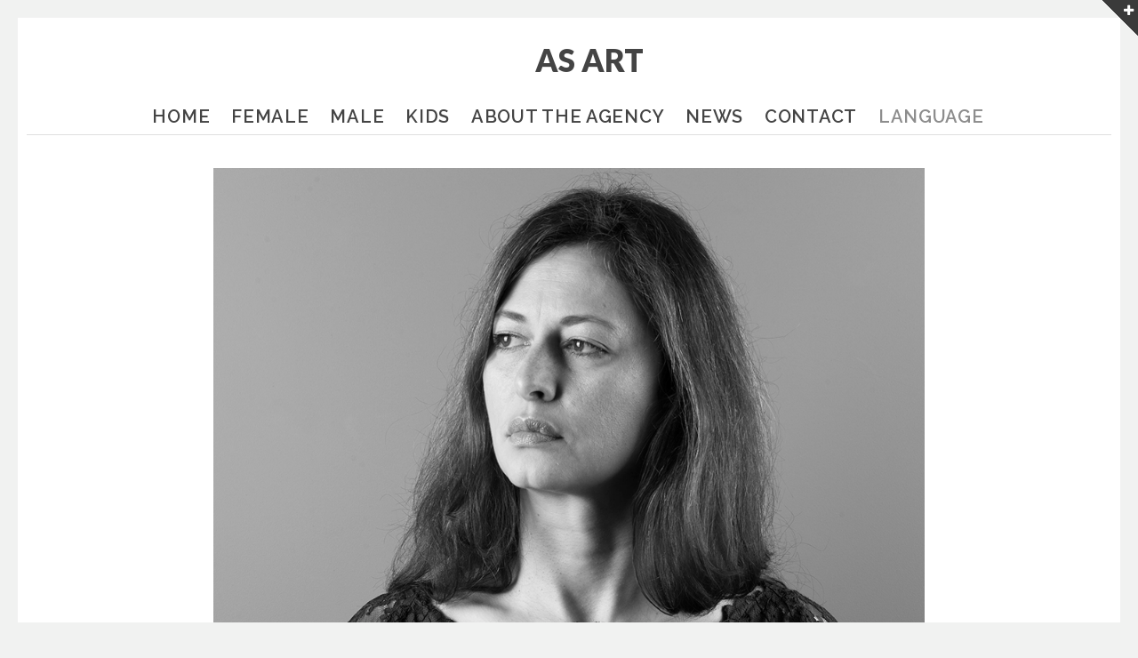

--- FILE ---
content_type: text/html; charset=UTF-8
request_url: https://as-art.org/en/portfolio/items/anna-naumova/
body_size: 19855
content:
<!doctype html>
<html lang="en-US">
<head>
	<meta charset="UTF-8">
	<meta name="viewport" content="width=device-width, initial-scale=1.0, maximum-scale=1.0, user-scalable=no" />

	<!-- Header hook. Don't delete this. -->
	<title>Anna Naumova &#8211; AS ART</title>
<meta name='robots' content='max-image-preview:large' />
<link rel='dns-prefetch' href='//fonts.googleapis.com' />
<link rel="alternate" type="application/rss+xml" title="AS ART &raquo; Feed" href="https://as-art.org/en/feed/" />
<link rel="alternate" title="oEmbed (JSON)" type="application/json+oembed" href="https://as-art.org/en/wp-json/oembed/1.0/embed?url=https%3A%2F%2Fas-art.org%2Fen%2Fportfolio%2Fitems%2Fanna-naumova%2F" />
<link rel="alternate" title="oEmbed (XML)" type="text/xml+oembed" href="https://as-art.org/en/wp-json/oembed/1.0/embed?url=https%3A%2F%2Fas-art.org%2Fen%2Fportfolio%2Fitems%2Fanna-naumova%2F&#038;format=xml" />
<style id='wp-img-auto-sizes-contain-inline-css' type='text/css'>
img:is([sizes=auto i],[sizes^="auto," i]){contain-intrinsic-size:3000px 1500px}
/*# sourceURL=wp-img-auto-sizes-contain-inline-css */
</style>
<style id='wp-emoji-styles-inline-css' type='text/css'>

	img.wp-smiley, img.emoji {
		display: inline !important;
		border: none !important;
		box-shadow: none !important;
		height: 1em !important;
		width: 1em !important;
		margin: 0 0.07em !important;
		vertical-align: -0.1em !important;
		background: none !important;
		padding: 0 !important;
	}
/*# sourceURL=wp-emoji-styles-inline-css */
</style>
<style id='wp-block-library-inline-css' type='text/css'>
:root{--wp-block-synced-color:#7a00df;--wp-block-synced-color--rgb:122,0,223;--wp-bound-block-color:var(--wp-block-synced-color);--wp-editor-canvas-background:#ddd;--wp-admin-theme-color:#007cba;--wp-admin-theme-color--rgb:0,124,186;--wp-admin-theme-color-darker-10:#006ba1;--wp-admin-theme-color-darker-10--rgb:0,107,160.5;--wp-admin-theme-color-darker-20:#005a87;--wp-admin-theme-color-darker-20--rgb:0,90,135;--wp-admin-border-width-focus:2px}@media (min-resolution:192dpi){:root{--wp-admin-border-width-focus:1.5px}}.wp-element-button{cursor:pointer}:root .has-very-light-gray-background-color{background-color:#eee}:root .has-very-dark-gray-background-color{background-color:#313131}:root .has-very-light-gray-color{color:#eee}:root .has-very-dark-gray-color{color:#313131}:root .has-vivid-green-cyan-to-vivid-cyan-blue-gradient-background{background:linear-gradient(135deg,#00d084,#0693e3)}:root .has-purple-crush-gradient-background{background:linear-gradient(135deg,#34e2e4,#4721fb 50%,#ab1dfe)}:root .has-hazy-dawn-gradient-background{background:linear-gradient(135deg,#faaca8,#dad0ec)}:root .has-subdued-olive-gradient-background{background:linear-gradient(135deg,#fafae1,#67a671)}:root .has-atomic-cream-gradient-background{background:linear-gradient(135deg,#fdd79a,#004a59)}:root .has-nightshade-gradient-background{background:linear-gradient(135deg,#330968,#31cdcf)}:root .has-midnight-gradient-background{background:linear-gradient(135deg,#020381,#2874fc)}:root{--wp--preset--font-size--normal:16px;--wp--preset--font-size--huge:42px}.has-regular-font-size{font-size:1em}.has-larger-font-size{font-size:2.625em}.has-normal-font-size{font-size:var(--wp--preset--font-size--normal)}.has-huge-font-size{font-size:var(--wp--preset--font-size--huge)}.has-text-align-center{text-align:center}.has-text-align-left{text-align:left}.has-text-align-right{text-align:right}.has-fit-text{white-space:nowrap!important}#end-resizable-editor-section{display:none}.aligncenter{clear:both}.items-justified-left{justify-content:flex-start}.items-justified-center{justify-content:center}.items-justified-right{justify-content:flex-end}.items-justified-space-between{justify-content:space-between}.screen-reader-text{border:0;clip-path:inset(50%);height:1px;margin:-1px;overflow:hidden;padding:0;position:absolute;width:1px;word-wrap:normal!important}.screen-reader-text:focus{background-color:#ddd;clip-path:none;color:#444;display:block;font-size:1em;height:auto;left:5px;line-height:normal;padding:15px 23px 14px;text-decoration:none;top:5px;width:auto;z-index:100000}html :where(.has-border-color){border-style:solid}html :where([style*=border-top-color]){border-top-style:solid}html :where([style*=border-right-color]){border-right-style:solid}html :where([style*=border-bottom-color]){border-bottom-style:solid}html :where([style*=border-left-color]){border-left-style:solid}html :where([style*=border-width]){border-style:solid}html :where([style*=border-top-width]){border-top-style:solid}html :where([style*=border-right-width]){border-right-style:solid}html :where([style*=border-bottom-width]){border-bottom-style:solid}html :where([style*=border-left-width]){border-left-style:solid}html :where(img[class*=wp-image-]){height:auto;max-width:100%}:where(figure){margin:0 0 1em}html :where(.is-position-sticky){--wp-admin--admin-bar--position-offset:var(--wp-admin--admin-bar--height,0px)}@media screen and (max-width:600px){html :where(.is-position-sticky){--wp-admin--admin-bar--position-offset:0px}}

/*# sourceURL=wp-block-library-inline-css */
</style><style id='global-styles-inline-css' type='text/css'>
:root{--wp--preset--aspect-ratio--square: 1;--wp--preset--aspect-ratio--4-3: 4/3;--wp--preset--aspect-ratio--3-4: 3/4;--wp--preset--aspect-ratio--3-2: 3/2;--wp--preset--aspect-ratio--2-3: 2/3;--wp--preset--aspect-ratio--16-9: 16/9;--wp--preset--aspect-ratio--9-16: 9/16;--wp--preset--color--black: #000000;--wp--preset--color--cyan-bluish-gray: #abb8c3;--wp--preset--color--white: #ffffff;--wp--preset--color--pale-pink: #f78da7;--wp--preset--color--vivid-red: #cf2e2e;--wp--preset--color--luminous-vivid-orange: #ff6900;--wp--preset--color--luminous-vivid-amber: #fcb900;--wp--preset--color--light-green-cyan: #7bdcb5;--wp--preset--color--vivid-green-cyan: #00d084;--wp--preset--color--pale-cyan-blue: #8ed1fc;--wp--preset--color--vivid-cyan-blue: #0693e3;--wp--preset--color--vivid-purple: #9b51e0;--wp--preset--gradient--vivid-cyan-blue-to-vivid-purple: linear-gradient(135deg,rgb(6,147,227) 0%,rgb(155,81,224) 100%);--wp--preset--gradient--light-green-cyan-to-vivid-green-cyan: linear-gradient(135deg,rgb(122,220,180) 0%,rgb(0,208,130) 100%);--wp--preset--gradient--luminous-vivid-amber-to-luminous-vivid-orange: linear-gradient(135deg,rgb(252,185,0) 0%,rgb(255,105,0) 100%);--wp--preset--gradient--luminous-vivid-orange-to-vivid-red: linear-gradient(135deg,rgb(255,105,0) 0%,rgb(207,46,46) 100%);--wp--preset--gradient--very-light-gray-to-cyan-bluish-gray: linear-gradient(135deg,rgb(238,238,238) 0%,rgb(169,184,195) 100%);--wp--preset--gradient--cool-to-warm-spectrum: linear-gradient(135deg,rgb(74,234,220) 0%,rgb(151,120,209) 20%,rgb(207,42,186) 40%,rgb(238,44,130) 60%,rgb(251,105,98) 80%,rgb(254,248,76) 100%);--wp--preset--gradient--blush-light-purple: linear-gradient(135deg,rgb(255,206,236) 0%,rgb(152,150,240) 100%);--wp--preset--gradient--blush-bordeaux: linear-gradient(135deg,rgb(254,205,165) 0%,rgb(254,45,45) 50%,rgb(107,0,62) 100%);--wp--preset--gradient--luminous-dusk: linear-gradient(135deg,rgb(255,203,112) 0%,rgb(199,81,192) 50%,rgb(65,88,208) 100%);--wp--preset--gradient--pale-ocean: linear-gradient(135deg,rgb(255,245,203) 0%,rgb(182,227,212) 50%,rgb(51,167,181) 100%);--wp--preset--gradient--electric-grass: linear-gradient(135deg,rgb(202,248,128) 0%,rgb(113,206,126) 100%);--wp--preset--gradient--midnight: linear-gradient(135deg,rgb(2,3,129) 0%,rgb(40,116,252) 100%);--wp--preset--font-size--small: 13px;--wp--preset--font-size--medium: 20px;--wp--preset--font-size--large: 36px;--wp--preset--font-size--x-large: 42px;--wp--preset--spacing--20: 0.44rem;--wp--preset--spacing--30: 0.67rem;--wp--preset--spacing--40: 1rem;--wp--preset--spacing--50: 1.5rem;--wp--preset--spacing--60: 2.25rem;--wp--preset--spacing--70: 3.38rem;--wp--preset--spacing--80: 5.06rem;--wp--preset--shadow--natural: 6px 6px 9px rgba(0, 0, 0, 0.2);--wp--preset--shadow--deep: 12px 12px 50px rgba(0, 0, 0, 0.4);--wp--preset--shadow--sharp: 6px 6px 0px rgba(0, 0, 0, 0.2);--wp--preset--shadow--outlined: 6px 6px 0px -3px rgb(255, 255, 255), 6px 6px rgb(0, 0, 0);--wp--preset--shadow--crisp: 6px 6px 0px rgb(0, 0, 0);}:where(.is-layout-flex){gap: 0.5em;}:where(.is-layout-grid){gap: 0.5em;}body .is-layout-flex{display: flex;}.is-layout-flex{flex-wrap: wrap;align-items: center;}.is-layout-flex > :is(*, div){margin: 0;}body .is-layout-grid{display: grid;}.is-layout-grid > :is(*, div){margin: 0;}:where(.wp-block-columns.is-layout-flex){gap: 2em;}:where(.wp-block-columns.is-layout-grid){gap: 2em;}:where(.wp-block-post-template.is-layout-flex){gap: 1.25em;}:where(.wp-block-post-template.is-layout-grid){gap: 1.25em;}.has-black-color{color: var(--wp--preset--color--black) !important;}.has-cyan-bluish-gray-color{color: var(--wp--preset--color--cyan-bluish-gray) !important;}.has-white-color{color: var(--wp--preset--color--white) !important;}.has-pale-pink-color{color: var(--wp--preset--color--pale-pink) !important;}.has-vivid-red-color{color: var(--wp--preset--color--vivid-red) !important;}.has-luminous-vivid-orange-color{color: var(--wp--preset--color--luminous-vivid-orange) !important;}.has-luminous-vivid-amber-color{color: var(--wp--preset--color--luminous-vivid-amber) !important;}.has-light-green-cyan-color{color: var(--wp--preset--color--light-green-cyan) !important;}.has-vivid-green-cyan-color{color: var(--wp--preset--color--vivid-green-cyan) !important;}.has-pale-cyan-blue-color{color: var(--wp--preset--color--pale-cyan-blue) !important;}.has-vivid-cyan-blue-color{color: var(--wp--preset--color--vivid-cyan-blue) !important;}.has-vivid-purple-color{color: var(--wp--preset--color--vivid-purple) !important;}.has-black-background-color{background-color: var(--wp--preset--color--black) !important;}.has-cyan-bluish-gray-background-color{background-color: var(--wp--preset--color--cyan-bluish-gray) !important;}.has-white-background-color{background-color: var(--wp--preset--color--white) !important;}.has-pale-pink-background-color{background-color: var(--wp--preset--color--pale-pink) !important;}.has-vivid-red-background-color{background-color: var(--wp--preset--color--vivid-red) !important;}.has-luminous-vivid-orange-background-color{background-color: var(--wp--preset--color--luminous-vivid-orange) !important;}.has-luminous-vivid-amber-background-color{background-color: var(--wp--preset--color--luminous-vivid-amber) !important;}.has-light-green-cyan-background-color{background-color: var(--wp--preset--color--light-green-cyan) !important;}.has-vivid-green-cyan-background-color{background-color: var(--wp--preset--color--vivid-green-cyan) !important;}.has-pale-cyan-blue-background-color{background-color: var(--wp--preset--color--pale-cyan-blue) !important;}.has-vivid-cyan-blue-background-color{background-color: var(--wp--preset--color--vivid-cyan-blue) !important;}.has-vivid-purple-background-color{background-color: var(--wp--preset--color--vivid-purple) !important;}.has-black-border-color{border-color: var(--wp--preset--color--black) !important;}.has-cyan-bluish-gray-border-color{border-color: var(--wp--preset--color--cyan-bluish-gray) !important;}.has-white-border-color{border-color: var(--wp--preset--color--white) !important;}.has-pale-pink-border-color{border-color: var(--wp--preset--color--pale-pink) !important;}.has-vivid-red-border-color{border-color: var(--wp--preset--color--vivid-red) !important;}.has-luminous-vivid-orange-border-color{border-color: var(--wp--preset--color--luminous-vivid-orange) !important;}.has-luminous-vivid-amber-border-color{border-color: var(--wp--preset--color--luminous-vivid-amber) !important;}.has-light-green-cyan-border-color{border-color: var(--wp--preset--color--light-green-cyan) !important;}.has-vivid-green-cyan-border-color{border-color: var(--wp--preset--color--vivid-green-cyan) !important;}.has-pale-cyan-blue-border-color{border-color: var(--wp--preset--color--pale-cyan-blue) !important;}.has-vivid-cyan-blue-border-color{border-color: var(--wp--preset--color--vivid-cyan-blue) !important;}.has-vivid-purple-border-color{border-color: var(--wp--preset--color--vivid-purple) !important;}.has-vivid-cyan-blue-to-vivid-purple-gradient-background{background: var(--wp--preset--gradient--vivid-cyan-blue-to-vivid-purple) !important;}.has-light-green-cyan-to-vivid-green-cyan-gradient-background{background: var(--wp--preset--gradient--light-green-cyan-to-vivid-green-cyan) !important;}.has-luminous-vivid-amber-to-luminous-vivid-orange-gradient-background{background: var(--wp--preset--gradient--luminous-vivid-amber-to-luminous-vivid-orange) !important;}.has-luminous-vivid-orange-to-vivid-red-gradient-background{background: var(--wp--preset--gradient--luminous-vivid-orange-to-vivid-red) !important;}.has-very-light-gray-to-cyan-bluish-gray-gradient-background{background: var(--wp--preset--gradient--very-light-gray-to-cyan-bluish-gray) !important;}.has-cool-to-warm-spectrum-gradient-background{background: var(--wp--preset--gradient--cool-to-warm-spectrum) !important;}.has-blush-light-purple-gradient-background{background: var(--wp--preset--gradient--blush-light-purple) !important;}.has-blush-bordeaux-gradient-background{background: var(--wp--preset--gradient--blush-bordeaux) !important;}.has-luminous-dusk-gradient-background{background: var(--wp--preset--gradient--luminous-dusk) !important;}.has-pale-ocean-gradient-background{background: var(--wp--preset--gradient--pale-ocean) !important;}.has-electric-grass-gradient-background{background: var(--wp--preset--gradient--electric-grass) !important;}.has-midnight-gradient-background{background: var(--wp--preset--gradient--midnight) !important;}.has-small-font-size{font-size: var(--wp--preset--font-size--small) !important;}.has-medium-font-size{font-size: var(--wp--preset--font-size--medium) !important;}.has-large-font-size{font-size: var(--wp--preset--font-size--large) !important;}.has-x-large-font-size{font-size: var(--wp--preset--font-size--x-large) !important;}
/*# sourceURL=global-styles-inline-css */
</style>

<style id='classic-theme-styles-inline-css' type='text/css'>
/*! This file is auto-generated */
.wp-block-button__link{color:#fff;background-color:#32373c;border-radius:9999px;box-shadow:none;text-decoration:none;padding:calc(.667em + 2px) calc(1.333em + 2px);font-size:1.125em}.wp-block-file__button{background:#32373c;color:#fff;text-decoration:none}
/*# sourceURL=/wp-includes/css/classic-themes.min.css */
</style>
<link rel='stylesheet' id='contact-form-7-css' href='https://as-art.org/wp-content/plugins/contact-form-7/includes/css/styles.css?ver=6.1.4' type='text/css' media='all' />
<link rel='stylesheet' id='taxonomy-image-plugin-public-css' href='https://as-art.org/wp-content/plugins/taxonomy-images/css/style.css?ver=0.9.6' type='text/css' media='screen' />
<link rel='stylesheet' id='royal_enqueue_Lato-css' href='https://fonts.googleapis.com/css?family=Lato%3A100%2C200%2C300%2C400%2C500%2C600%2C700%2C800%2C900&#038;ver=1.0.0' type='text/css' media='all' />
<link rel='stylesheet' id='royal_enqueue_Raleway-css' href='https://fonts.googleapis.com/css?family=Raleway%3A100%2C200%2C300%2C400%2C500%2C600%2C700%2C800%2C900&#038;ver=1.0.0' type='text/css' media='all' />
<link rel='stylesheet' id='royal_enqueue_Montserrat-css' href='https://fonts.googleapis.com/css?family=Montserrat%3A100%2C200%2C300%2C400%2C500%2C600%2C700%2C800%2C900&#038;ver=1.0.0' type='text/css' media='all' />
<link rel='stylesheet' id='royal_enqueue_Dosis-css' href='https://fonts.googleapis.com/css?family=Dosis%3A100%2C200%2C300%2C400%2C500%2C600%2C700%2C800%2C900&#038;ver=1.0.0' type='text/css' media='all' />
<link rel='stylesheet' id='royal_enqueue_Roboto-css' href='https://fonts.googleapis.com/css?family=Roboto%3A100%2C200%2C300%2C400%2C500%2C600%2C700%2C800%2C900&#038;ver=1.0.0' type='text/css' media='all' />
<link rel='stylesheet' id='bsf-Defaults-css' href='https://as-art.org/wp-content/uploads/smile_fonts/Defaults/Defaults.css?ver=3.19.9' type='text/css' media='all' />
<link rel='stylesheet' id='royal-main-stylesheet-css' href='https://as-art.org/wp-content/themes/hyperx/style.css?ver=6.9' type='text/css' media='all' />
<link rel='stylesheet' id='royal-fontawesome-css' href='https://as-art.org/wp-content/themes/hyperx/css/font-awesome.min.css?ver=6.9' type='text/css' media='all' />
<link rel='stylesheet' id='royal-fontello-css' href='https://as-art.org/wp-content/themes/hyperx/css/fontello.css?ver=6.9' type='text/css' media='all' />
<link rel='stylesheet' id='royal-prettyPhoto-css' href='https://as-art.org/wp-content/themes/hyperx/css/prettyPhoto.css?ver=6.9' type='text/css' media='all' />
<link rel='stylesheet' id='royal-responsive-css' href='https://as-art.org/wp-content/themes/hyperx/css/responsive.css?ver=6.9' type='text/css' media='all' />
<link rel='stylesheet' id='royal-woocommerce-css' href='https://as-art.org/wp-content/themes/hyperx/css/woocommerce.css?ver=6.9' type='text/css' media='all' />
<script type="7548b05b5e8954f57fd2e626-text/javascript" src="https://as-art.org/wp-includes/js/jquery/jquery.min.js?ver=3.7.1" id="jquery-core-js"></script>
<script type="7548b05b5e8954f57fd2e626-text/javascript" src="https://as-art.org/wp-includes/js/jquery/jquery-migrate.min.js?ver=3.4.1" id="jquery-migrate-js"></script>
<link rel="https://api.w.org/" href="https://as-art.org/en/wp-json/" /><link rel="EditURI" type="application/rsd+xml" title="RSD" href="https://as-art.org/xmlrpc.php?rsd" />
<meta name="generator" content="WordPress 6.9" />
<link rel="canonical" href="https://as-art.org/en/portfolio/items/anna-naumova/" />
<link rel='shortlink' href='https://as-art.org/en/?p=1909' />
<meta property="og:image" content="https://as-art.org/wp-content/uploads/2018/01/Anna-Naumova.png"/><meta property="og:image:width" content="800"/><meta property="og:image:height" content="800"/><meta property="og:title" content="Anna Naumova"/><meta property="og:description" content="" /><meta property="og:url" content="https://as-art.org/en/portfolio/items/anna-naumova/"/><meta property="og:locale" content="en_us" /><meta property="og:site_name" content="AS ART"/><style>
.qtranxs_flag_bg {background-image: url(https://as-art.org/wp-content/plugins/qtranslate-xt/flags/bg.png); background-repeat: no-repeat;}
.qtranxs_flag_en {background-image: url(https://as-art.org/wp-content/plugins/qtranslate-xt/flags/gb.png); background-repeat: no-repeat;}
</style>
<link hreflang="bg_BG" href="https://as-art.org/bg/portfolio/items/anna-naumova/" rel="alternate" />
<link hreflang="en" href="https://as-art.org/en/portfolio/items/anna-naumova/" rel="alternate" />
<link hreflang="x-default" href="https://as-art.org/portfolio/items/anna-naumova/" rel="alternate" />
<meta name="generator" content="qTranslate-XT 3.12.1" />
<style id="royal_dynamic_css">.royal-preloader-wrap {background-color: rgba(255,255,255, 1);}#page-wrap {width: 100%;max-width: none;float: none;margin: 0 auto;}.top-widgets {width: 100%;max-width: none;margin: 0 auto;}body{padding-top: 0px;padding-right: 10px;padding-bottom: 0px;padding-left: 10px;}@media screen and ( max-width: 950px ) {body {padding: 0% 0.5% 0% 0.5%;}}.top-widgets-bg {padding-right: 10px;padding-left: 10px;}body{background-color: rgba(255,255,255, 1);background-image: none;background-size: auto;background-attachment: fixed;background-repeat: repeat;background-position: left top;}#page-wrap {border: none;}#main-wrap{padding-top: 37px;padding-right: 0px;padding-bottom: 60px;padding-left: 0px;}@media screen and ( max-width: 950px ) {#main-wrap {padding: 6.1666666666667% 0% 10% 0%;}}.body-section {margin-bottom: 0px;}@media screen and ( max-width: 1050px ) {.project-info {margin-bottom: 0px;}}@media screen and ( max-width: 950px ) {.body-section {margin-bottom: 0%;}.project-info {margin-bottom: 0%;}}#main-wrap{background-color: rgba(255,255,255, 0);background-image: none;background-size: auto;background-attachment: scroll;background-repeat: repeat;background-position: left top;}.inner-content-wrap {max-width: 800px;}.inner-content, .related.products{padding-top: 20px;padding-right: 0px;padding-bottom: 25px;padding-left: 0px;}@media screen and ( max-width: 950px ) {.inner-content, .related.products {padding: 3.3333333333333% 0% 4.1666666666667% 0%;}}.stacked-caption {padding: 0 0px;}.inner-content {background-color: rgba(255,255,255, 0);color: #8d8d8d;}.gallery-slideshow {background-color: rgba(255,255,255, 0);}.gallery-slideshow .stacked-caption, #woocommerce-container-header p, .woocommerce-message p {color: #8d8d8d;}.woopost-breadcrumbs a {color: #8d8d8d !important;}.inner-content h1,#woocommerce-container-header .page-title,.woocommerce-tabs ul li a.woocommerce .page-title,.inner-content h2,.inner-content h3,.related.products > h3,.inner-content h4,.inner-content h5,.inner-content h6 {color: #444444;}.woocommerce-tabs ul li.active a, .woocommerce-tabs ul li a:hover {color: #444444 !important;}.woocommerce-tabs ul li a {color: #8d8d8d !important;}.inner-content a {color: #e5ae47;}.single-meta,.single-meta a,.single-tags,.single-tags a {color: #999999;}.woocommerce-product-rating .woocommerce-review-link {color: #999999 !important;}.inner-content a:hover,.post-cont-pagination > span:not(.pagi-label) {color: #444444;}.woopost-breadcrumbs a:hover {color: #444444 !important;}.inner-content blockquote {border-color: #e5ae47;}.wpb_tabs_nav .ui-tabs-anchor,.wpb_accordion_header a {color: #444444;}.inner-content hr,.inner-content th,.inner-content h3,.related.products > h3 span,.inner-content h3 span,.inner-content tr,.inner-content td,.inner-content pre,.inner-content .wp-caption-text,.inner-content .wp-playlist,.gallery-caption,.search-result-thumbnail p,.comments-area,.single-post-sharing,.project-details li,.contact-info li span {border-color: #ededed;}.inner-content a {text-decoration: none;}.inner-sidebar{padding-top: 0px;padding-right: 0px;padding-bottom: 0px;padding-left: 0px;}.sid-block {margin-bottom: 0px;}#sidebar-top,.m-nav-and-logo {background-color: rgba(255,255,255, 0);}@media screen and ( max-width: 950px ) {.m-nav-and-logo {margin-bottom: 0%;}}#sidebar {border: none;}.sidebar-fold-btn {display: none;}.sidebar-fold-btn .fa {width: 30px;height: 30px;line-height: 30px;}.sidebar-fold-btn {position: fixed;margin-top: 0px;margin-left: 0px;}.sidebar-closed .sidebar-fold-btn {margin-left: 0px;}.sidebar-fold-btn .fa {background-color: rgba(102,102,102, 1);color: #fcfcfc;}.sidebar-fold-btn .fa:hover {background-color: rgba(17,17,17, 1);color: #fcfcfc;}.sidebar-fold-btn .fa {font-size: 14px;}.ps-scrollbar-y-rail {visibility: hidden;}.ps-scrollbar-y-rail,.ps-scrollbar-y {width: 2px;}.ps-scrollbar-y {background-color: rgba(102,102,102, 1);}.ps-scrollbar-y-rail:hover .ps-scrollbar-y,.ps-scrollbar-y-rail.hover .ps-scrollbar-y {background-color: #111111;}.sidebar-top-fixed #sidebar-top {width: 100%;max-width: none;}#sidebar-top > div{padding-top: 15px;padding-right: 0px;padding-bottom: 0px;padding-left: 0px;}#sidebar-top {margin-bottom: 0px;}.sidebar-top-fixed #main-wrap {margin-top: 142px;}#sidebar-top {background-color: rgba(255,255,255, 0);}.mini-cart-wrap {background-color: #ffffff;}.mini-cart-wrap, .mini-cart-item, .empty-mini-cart-msg {border-color: #e0e0e0;}#sidebar-top {border-bottom: 1px solid #e0e0e0;}.logo-and-tagline {text-align: center;}.logo-wrap {max-width: 131px;}.logo-and-tagline{padding-top: 0px;padding-right: 0px;padding-bottom: 0px;padding-left: 45px;}.logo-wrap {background-color: rgba(255,255,255, 0);color: #444444;}.logo-wrap:hover {color: #444444;}.logo-wrap {border: none;}.logo-text, .top-nav-search-form #s, .top-nav-search-form i {font-family: "Lato", Arial, "Helvetica Neue", Helvetica, sans-serif;font-size: 35px;line-height: 65px;letter-spacing: 0px;font-weight: 800;font-style: normal;text-transform: none;text-decoration:none;}.logo-text, .top-nav-search-form #s {text-decoration: none;}.site-tagline {display: none;}.site-tagline {text-align: left;}.site-tagline {margin-top: 0px;}.site-tagline {color: #777777;}.site-tagline {font-family: "Lato", Arial, "Helvetica Neue", Helvetica, sans-serif;font-size: 13px;line-height: 20px;letter-spacing: 1px;font-weight: 400;font-style: normal;text-transform: uppercase;text-decoration:none;}.site-tagline {text-decoration: none;}.menu-title {display: none;}.menu-title {text-align: left;}.menu-title span {padding-bottom: 0px;margin-bottom: 0px;}.menu-title {color: #666666;}.menu-title span {display: inline-block;}.menu-title {font-family: "Raleway", Arial, "Helvetica Neue", Helvetica, sans-serif;font-size: 12px;line-height: 15px;letter-spacing: 0.4px;font-weight: 400;font-style: normal;text-transform: uppercase;text-decoration:none;}.top-nav-wrap {text-align: center;}.menu-fold-icon .fa {width: 27px;height: 37px;line-height: 37px;margin-top: 10px;}.menu-fold-icon .fa {background-color: #ffffff;color: #444444;}.menu-fold-icon .fa:hover {background-color: #ffffff;color: #222222;}.menu-fold-icon .fa {font-size: 21px;}.admin-bar .top-nav-container {padding-top: 52px;}.top-nav-container{padding-top: 20px;padding-right: 20px;padding-bottom: 20px;padding-left: 20px;}.top-nav-close {color: #444444;}.top-nav-close:hover {border: 1px solid #444444;}.top-nav-outer {background-color: rgba(255,255,255, 0.9);}.main-nav li,.top-nav > li {text-align: left;}.main-nav li a,.top-nav > li > a {display: block;}.top-nav {text-align: center;}.top-nav .top-nav-mini-cart, .menu-fold-icon.top-nav-mini-cart {display: none;}.top-nav .top-nav-mini-cart .fa, .top-nav-mini-cart .fa {font-size: 17px;}.main-nav li a, .top-nav > li > a, .top-nav-vertical li a{padding-top: 23px;padding-right: 9px;padding-bottom: 7px;padding-left: 11px;}.main-nav li, .top-nav > li, .top-nav-vertical li{padding-top: 0px;padding-right: 2px;padding-bottom: 8px;padding-left: 2px;}.mini-cart-count {right: -15px;}.main-nav li a,.top-nav > li > a,.top-nav-vertical li a,.mobile-nav li a {background-color: rgba(255,255,255, 0);color: #444444;}.mini-cart-item .product-details a,.mini-cart-item .product-details span,.mini-cart-item .product-subtotal,.mini-cart-subtotal{color: #444444;}.mini-cart-item .product-details a:hover {color: #8d8d8d;}.mini-cart-count {background-color: rgba(68,68,68, 0.6);}.mobile-nav li a {color: #444444;}.main-nav .sub-menu li a {background-color: rgba(0,0,0, 0);}.main-nav li a:hover,.top-nav > li > a:hover,.top-nav-vertical li a:hover,.mobile-nav li a:hover ,.main-nav li.current-menu-item > a,.main-nav li.current-menu-parent > a,.top-nav-vertical li.current-menu-item a,.top-nav > li.current-menu-item > a,.top-nav > li.current-menu-parent > a,.top-nav > li.current-menu-ancestor > a {background-color: rgba(255,255,255, 0);color: #8d8d8d;border-color: #444444;}.mobile-nav li a:hover,.mobile-nav li.current-menu-item > a {color: #8d8d8d;}.main-nav li a, .top-nav > li > a, .top-nav-vertical li a {border: none;}.main-nav li a, .top-nav li > a, .top-nav li .sub-menu a {font-family: "Raleway", Arial, "Helvetica Neue", Helvetica, sans-serif;font-size: 20px;line-height: 10px;letter-spacing: 0.7px;font-weight: 600;font-style: normal;text-transform: uppercase;text-decoration:none;}.top-nav-mini-cart {font-family: Raleway;}.main-nav .sub-menu li a,.top-nav .sub-menu li a {font-size: 19px;}.top-nav-vertical .sub-menu li a {font-size: 17px;}.mobile-nav li a {font-family: "Raleway", Arial, "Helvetica Neue", Helvetica, sans-serif;}.top-nav.top-nav-horizontal .sub-menu-wrap {width: 230px;}.top-nav.top-nav-horizontal .sub-menu .sub-menu-wrap {left: 230px;}.top-nav.top-nav-horizontal .sub-menu li a{padding-top: 9px;padding-right: 9px;padding-bottom: 7px;padding-left: 9px;}.top-nav.top-nav-horizontal > li > .sub-menu-wrap {padding-top: 11px;}.top-nav.top-nav-horizontal .sub-menu li a {background-color: #000000;color: #ffffff;}.top-nav.top-nav-horizontal .sub-menu li a:hover,.top-nav.top-nav-horizontal .sub-menu li.current-menu-item > a,.top-nav.top-nav-horizontal .sub-menu li.current-menu-parent > a,.top-nav.top-nav-horizontal .sub-menu li.current-menu-ancestor > a {background-color: #444444;color: #444444;}.top-nav.top-nav-horizontal .sub-menu li a {border-bottom: 1px solid #ededed;}.m-nav-fold i {background-color: rgba(68,68,68, 1);color: #ffffff;}.m-nav-fold i {font-size: 30px;line-height: 60px;}.filters-title {display: none;}.filters-title {text-align: left;}.filters-title span {padding-bottom: 0px;margin-bottom: 0px;}.filters-title {color: #e0e0e0;}.filters-title span {display: inline-block;}.filters-title {font-family: "Raleway", Arial, "Helvetica Neue", Helvetica, sans-serif;font-size: 12px;line-height: 15px;letter-spacing: 0.4px;font-weight: 400;font-style: normal;text-transform: uppercase;text-decoration:none;}.filters {text-align: center;}.filters li a {display: block;}.filters li a i:first-child {margin-right: 10px;}.filters li a i:last-child {margin-left: 10px;}.filters li a i:first-child {display: none;}.filters li a i:last-of-type {display: inline-block;}.filters li a{padding-top: 3px;padding-right: 4px;padding-bottom: 9px;padding-left: 4px;}.filters li{padding-top: 0px;padding-right: 5px;padding-bottom: 36px;padding-left: 5px;}.sidebar-top .filters {background-color: rgba(250,250,250, 0);}.filters li a {background-color: rgba(255,255,255, 1);color: #8d8d8d;}.filters li a:hover, .filters li a.active-filter-item {background-color: rgba(229,174,71, 0);color: #444444;border-color: #e0e0e0;}.filters li a:hover i.fa-royal-vbar,.filters li a.active-filter-item i.fa-royal-vbar,.filters li a:hover i.fa-royal-slash,.filters li a.active-filter-item i.fa-royal-slash {color: #8d8d8d;}.filters li a {border: none;}.filters li a {box-shadow: 0px 0px 0px 0px rgba(0,0,0, 0.1);}.filters li a, ul.filters li a.active-filter-item {font-family: "Raleway", Arial, "Helvetica Neue", Helvetica, sans-serif;font-size: 14px;line-height: 21px;letter-spacing: 1.5px;font-weight: 400;font-style: normal;text-transform: uppercase;text-decoration:none;}.filters li a sup {display: none;}#blog-container{padding-top: 0px;padding-right: 0px;padding-bottom: 0px;padding-left: 0px;}@media screen and ( max-width: 950px ) {.blog-grid-sizer,.blog-post.post-width1x,.blog-post.post-width2x {width: 100% !important;}}#blog-container {background-color: rgba(255,255,255, 0);}#blog-container {border: none;}.blog-post .post-media-wrap{padding-top: 0px;padding-right: 0px;padding-bottom: 0px;padding-left: 0px;}.blog-post .post-text-wrap{padding-top: 12px;padding-right: 0px;padding-bottom: 0px;padding-left: 0px;}.blog-post-inner {background-color: rgba(255,255,255, 1);}.blog-post .post-description,.blog-post .before-cats {color: #8d8d8d;}.blog-post .time-and-author {color: #8d8d8d;}.blog-post .post-text-wrap a,.blog-post .social-share-wrap a,.blog-post .likes-and-comments .meta-sep,.blog-post .post-categories {color: #e5ae47;}.blog-post .post-text-wrap a:hover,.blog-post .social-share-wrap a:hover {color: #444444;}.blog-post-inner {border: none;}.blog-post .post-title {text-align: center;}.blog-post .post-title a {padding-bottom: 0px;margin-bottom: 0px;}.blog-post .post-title a {color: #444444;}.blog-post .post-title a:hover {color: #444444;}.blog-post .post-title a {display: block;}.blog-post .post-title a {font-family: "Montserrat", Arial, "Helvetica Neue", Helvetica, sans-serif;font-size: 19px;line-height: 30px;letter-spacing: 1px;font-weight: 700;font-style: normal;text-transform: uppercase;text-decoration:none;}.blog-post .post-categories {display: none;}.blog-post .post-categories {text-align: center;}.blog-post .post-cats-in {padding-bottom: 0px;margin-bottom: 10px;}.blog-post .post-cats-in {display: inline-block;}.blog-post .post-cats-in {font-family: "Dosis", Arial, "Helvetica Neue", Helvetica, sans-serif;font-size: 14px;line-height: 16px;letter-spacing: 1px;font-weight: 700;font-style: normal;text-transform: uppercase;text-decoration:none;}.blog-post .posted-by {display: none;}.blog-post .time-and-author .meta-sep {display: none;}.blog-post .time-and-author {text-align: center;}.blog-post .time-and-author {padding-bottom: 0px;margin-bottom: 0px;}.blog-post .time-and-author {font-family: "Dosis", Arial, "Helvetica Neue", Helvetica, sans-serif;font-size: 14px;line-height: 16px;letter-spacing: 0.5px;font-weight: 400;font-style: normal;text-transform: none;text-decoration:none;}.blog-post .post-description {display: none;}.blog-post .post-description {text-align: left;}.blog-post .post-description {padding-bottom: 9px;margin-bottom: 14px;}.blog-post .post-description {font-family: "Dosis", Arial, "Helvetica Neue", Helvetica, sans-serif;font-size: 16px;line-height: 25px;letter-spacing: 0px;font-weight: 400;font-style: normal;text-transform: none;text-decoration:none;}.blog-post .likes-and-comments {display: none;}.blog-post .social-share a:nth-child(5) {display: none;}.blog-post .social-share a:nth-child(6) {display: none;}.blog-post .social-share a:nth-child(7) {display: none;}.blog-post .likes-and-comments { text-align: center; }.blog-post .likes-and-comments {font-family: "Dosis", Arial, "Helvetica Neue", Helvetica, sans-serif;font-size: 13px;line-height: 21px;letter-spacing: 2px;font-weight: 400;font-style: normal;text-transform: none;text-decoration:none;}.blog-post .read-more-wrap {display: none;}.blog-post .read-more-wrap {float: right;}.blog-post .read-more{padding-top: 0px;padding-right: 0px;padding-bottom: 0px;padding-left: 0px;}.blog-post .post-text-wrap .read-more {background-color: rgba(255,255,255, 0);color: #8d8d8d;}.blog-post .post-text-wrap .read-more:hover {background-color: rgba(255,255,255, 0);color: #444444;border-color: #444444;}.blog-post .read-more {border: none;}.blog-post .read-more {font-family: "Dosis", Arial, "Helvetica Neue", Helvetica, sans-serif;font-size: 16px;line-height: 20px;letter-spacing: 0px;font-weight: 400;font-style: normal;text-transform: none;text-decoration:none;}.blog-post .read-more {text-decoration: none;}.blog-post .post-media .image-overlay {-webkit-transition: opacity 500ms ease 0s, background-color 500ms ease 0s;transition: opacity 500ms ease 0s, background-color 500ms ease 0s;}.blog-post .post-media .image-overlay .fa {color: #ffffff;}.blog-post .post-media .image-overlay {background-color: rgba(255,255,255, 0.1);}.blog-post .post-media .image-overlay .fa {font-size: 16px;}.link-and-quote {padding-top: 5%;padding-right: 5%;padding-bottom: 5%;padding-left: 5%;}.link-and-quote,.link-and-quote small a {color: #3a3a3a;}.link-and-quote p,.link-and-quote small {background-color: rgba(255,255,255, 0.9);}.link-and-quote, .blog-post .link-and-quote p {font-family: "Roboto", Arial, "Helvetica Neue", Helvetica, sans-serif;font-size: 14px;line-height: 21px;letter-spacing: 0px;font-weight: 700;font-style: normal;text-transform: uppercase;text-decoration:none;}.link-and-quote small a {text-decoration: none;}.blog-single-header .title-and-meta {text-align: center;}.blog-single-header .posted-by {display: none;}.single-post .single-socials-wrap {width: -webkit-calc(100% - 50px);width: calc(100% - 50px);line-height: 25px;}.hide-single-sharing-b.single-post .single-socials-wrap {height: 25px;}.single-post.sharing-nxt-prev-b .single-post-sharing .previous-post,.single-post.sharing-nxt-prev-b .single-post-sharing .next-post {top: 0px;}.single-post .next-post,.single-post .previous-post {width: 25px;height: 25px;}.single-post .next-post,.single-post .previous-post {line-height: 25px;}.single-post .nxt-prev-post {margin-top: 10px;}.single-post .previous-post {margin-right: 9px;}.single-post .next-post,.single-post .previous-post {background-color: rgba(255,255,255, 0);color: #8d8d8d;}.single-post .next-post:hover,.single-post .previous-post:hover{background-color: rgba(85,85,85, 0);color: #444444;border-color: #555555;}.single-post .next-post,.single-post .previous-post {font-size: 17px;}.blog-single .single-socials-wrap span {display: none;}.blog-single .single-socials-wrap a:nth-child(1) {display: none;}.blog-single .single-socials-wrap a:nth-child(6) {display: none;}.blog-single .single-socials-wrap a:nth-child(7) {display: none;}.blog-single .single-socials-wrap {text-align: center;}.blog-single .single-post-sharing {margin-top: 22px;padding-top: 0px;}#portfolio-container, #portfolio-cats-container{padding-top: 0px;padding-right: 0px;padding-bottom: 0px;padding-left: 0px;}@media screen and ( max-width: 950px ) {.portfolio-grid-sizer,.portfolio-post.post-width1x,.portfolio-post.post-width2x {width: 100% !important;}}#portfolio-container, #portfolio-cats-container {background-color: rgba(255,255,255, 0);}#portfolio-container, #portfolio-cats-container {border: none;}.portfolio-post .post-text-wrap{padding-top: 19px;padding-right: 20px;padding-bottom: 19px;padding-left: 20px;}.portfolio-post-inner {background-color: rgba(255,255,255, 1);}.portfolio-post .post-description,.portfolio-post .before-cats,.portfolio-post .testimonial-wrap h5,.portfolio-post .testimonial-wrap p {color: #8d8d8d;}.portfolio-post .time-and-author {color: #8d8d8d;}.portfolio-post a,.portfolio-post .social-share-wrap a,.portfolio-post .likes-and-comments .meta-sep,.portfolio-post .post-categories {color: #ffffff;}.portfolio-post a:hover,.portfolio-post .social-share-wrap a:hover {color: #444444;}.portfolio-post-inner {border-top: 1px solid #efefef;border-right: 1px solid #efefef;border-bottom: 1px solid #efefef;border-left: 1px solid #efefef;}.media-hovers {-webkit-transition: all 500ms ease 0s;transition: all 500ms ease 0s;}.media-hovers {padding: 0 !important;}.media-hovers-outer {display: table;width: 100%;height: 100%;}.media-hovers-inner {display: table-cell;vertical-align: middle;text-align: center;}.portfolio-post .post-media-wrap{padding-top: 0px;padding-right: 0px;padding-bottom: 0px;padding-left: 0px;}.portfolio-post .post-media-wrap .media-hovers {padding-top: 3.5%;padding-right: 3.5%;padding-bottom: 3.5%;padding-left: 4.1%;}.portfolio-post .media-hovers{background-color: transparent;background-image: linear-gradient( 180deg, rgba(255,255,255, 0) 0%, rgba(0,0,0, 0) 100% );background-size: auto;background-attachment: scroll;background-repeat: repeat;background-position: left top;}.portfolio-post .post-media-in-wrap {border: none;}.portfolio-post .post-title {display: none;}.portfolio-post .post-title {text-align: center;}.portfolio-post .post-title a {padding-bottom: 0px;margin-bottom: 2px;}.portfolio-post .post-title a {color: #444444;}.portfolio-post .post-title a:hover {color: #444444;}.portfolio-post .post-title a {display: block;}.portfolio-post .post-title a {font-family: "Raleway", Arial, "Helvetica Neue", Helvetica, sans-serif;font-size: 13px;line-height: 26px;letter-spacing: 0.8px;font-weight: 700;font-style: normal;text-transform: uppercase;text-decoration:none;}.portfolio-post .post-categories {text-align: center;}.portfolio-post .post-cats-in {padding-bottom: 0px;margin-bottom: 10px;}.portfolio-post .post-cats-in {font-family: "Raleway", Arial, "Helvetica Neue", Helvetica, sans-serif;font-size: 14px;line-height: 16px;letter-spacing: 1px;font-weight: 400;font-style: normal;text-transform: uppercase;text-decoration:none;}.portfolio-post .time-and-author {display: none;}.portfolio-post .posted-by {display: none;}.portfolio-post .time-and-author .meta-sep {display: none;}.portfolio-post .time-and-author {text-align: center;}.portfolio-post .time-and-author {padding-bottom: 0px;margin-bottom: 0px;}.portfolio-post .time-and-author {font-family: "Raleway", Arial, "Helvetica Neue", Helvetica, sans-serif;font-size: 14px;line-height: 16px;letter-spacing: 1px;font-weight: 400;font-style: normal;text-transform: none;text-decoration:none;}.portfolio-post .post-description {display: none;}.portfolio-post .post-description {text-align: left;}.portfolio-post .post-description {padding-bottom: 16px;margin-bottom: 0px;}.portfolio-post .post-description {font-family: "Raleway", Arial, "Helvetica Neue", Helvetica, sans-serif;font-size: 16px;line-height: 25px;letter-spacing: 0px;font-weight: 400;font-style: normal;text-transform: none;text-decoration:none;}.portfolio-post .likes-and-comments {display: none;}.pp_rf_more_info {display: none;}.portfolio-post .rf-likes {display: none;}.portfolio-post .post-comments-wrap {display: none;}.portfolio-post .social-share a:nth-child(3) {display: none;}.portfolio-post .social-share a:nth-child(5) {display: none;}.portfolio-post .social-share a:nth-child(6) {display: none;}.portfolio-post .social-share a:nth-child(7) {display: none;}.portfolio-post .likes-and-comments { text-align: center; }.portfolio-post .rf-likes a,.portfolio-post .post-comments-wrap a,.portfolio-post .social-share-wrap a,.portfolio-post .social-share-wrap > i {width: 33px;height: 33px;line-height: 33px;}.portfolio-post .rf-likes a,.portfolio-post .post-comments-wrap a,.portfolio-post .social-share-wrap a,.portfolio-post .social-share-wrap > i{background-color: #444444;}.portfolio-post .rf-likes a:hover,.portfolio-post .post-comments-wrap a:hover,.portfolio-post .social-share-wrap a:hover,.portfolio-post .social-share-wrap > i:hover{background-color: #444444;}.portfolio-post .likes-and-comments {font-family: "Raleway", Arial, "Helvetica Neue", Helvetica, sans-serif;font-size: 12px;line-height: 22px;letter-spacing: 0px;font-weight: 400;font-style: normal;text-transform: none;text-decoration:none;}.portfolio-post .more-info-wrap {display: none;}.portfolio-post .more-info-wrap {padding-top: 15px;}.portfolio-post .more-info-wrap {clear: both;text-align: center;}.portfolio-post .more-info {display: block;}.portfolio-post .more-info{padding-top: 5px;padding-right: 9px;padding-bottom: 6px;padding-left: 9px;}.portfolio-post .more-info {background-color: rgba(255,255,255, 1);color: #8d8d8d;}.portfolio-post .more-info:hover {background-color: rgba(255,255,255, 1);color: #6b6b6b;border-color: #111111;}.portfolio-post .more-info {border: none;}.portfolio-post .more-info {font-family: "Raleway", Arial, "Helvetica Neue", Helvetica, sans-serif;font-size: 14px;line-height: 18px;letter-spacing: 1px;font-weight: 700;font-style: normal;text-transform: uppercase;text-decoration:none;}.portfolio-post .more-info {text-decoration: none;}.portfolio-post .testimonial-wrap {display: none;}.portfolio-post .testimonial-wrap {text-align: left;}.portfolio-post .testimonial-wrap {padding-top: 14px;margin-top: 6px;}.portfolio-post .testimonial-wrap {border-top: 1px solid #efefef;}.portfolio-post .testimonial-wrap h5, .portfolio-post .testimonial-wrap p {font-family: "Raleway", Arial, "Helvetica Neue", Helvetica, sans-serif;font-size: 16px;line-height: 25px;letter-spacing: 0px;font-weight: 400;font-style: normal;text-transform: none;text-decoration:none;}.portfolio-post .triangle-wrap {display: none;}.portfolio-post .triangle-wrap {bottom: 0;border-top: none;}.portfolio-post .triangle-wrap {border-bottom-width:7px;border-bottom-style: solid;border-bottom-color: rgba(255,255,255, 1);border-right-width: 8px;border-right-style: solid;border-right-color: transparent;border-left-width: 8px;border-left-style: solid;border-left-color: transparent;left: 49%;}.portfolio-post .post-format-icon {display: none;}.portfolio-post .post-format-icon {bottom: 10px;right: 10px;}.portfolio-post .post-format-icon {width: 38px;height: 38px;line-height: 38px;}.portfolio-post .post-format-icon {background-color: rgba(255,255,255, 1);color: #8d8d8d;}.portfolio-post .post-format-icon {border-radius: 50%;}.portfolio-post .post-format-icon {font-size: 16px;}.portfolio-post .image-overlay {display: none;}.portfolio-post .image-overlay,.portfolio-post .image-overlay .fa {-webkit-transition: opacity 400ms ease 0s, background-color 400ms ease 0s;transition: opacity 400ms ease 0s, background-color 400ms ease 0s;}.portfolio-post .post-media-in-wrap:hover img {-webkit-transform: scale( 1.1, 1.1 ) ;transform: scale( 1.1, 1.1 ) ;}.portfolio-post .post-media img {-webkit-transition: -webkit-transform 500ms ease 0s;transition: transform 500ms ease 0s;}.portfolio-post .image-overlay {background-color: rgba(255,255,255, 0);}.portfolio-post .post-media:hover .image-overlay {background-color: rgba(255,255,255, 0.2);}.portfolio-post .image-overlay .fa {color: #fcfcfc;}.portfolio-post .image-overlay .fa {font-size: 20px;}.portfolio-single-header .title-and-meta {text-align: center;}.portfolio-single-header .post-date {display: none;}.portfolio-single-header .post-comments-wrap {display: none;}.portfolio-single-header .posted-by {display: none;}.single-royal_portfolio.sharing-nxt-prev-p .single-post-sharing .previous-post,.single-royal_portfolio.sharing-nxt-prev-p .single-post-sharing .next-post {top: 38px;}.single-royal_portfolio .next-post,.single-royal_portfolio .previous-post {width: 35px;height: 85px;}.single-royal_portfolio.side-nxt-prev-p .portfolio-single > .previous-post,.single-royal_portfolio.side-nxt-prev-p .portfolio-single > .next-post {margin-top: -42.5px;}.single-royal_portfolio.side-nxt-prev-p .portfolio-single > .previous-post img {left: 35px;width: 85px;height: 85px;}.single-royal_portfolio.side-nxt-prev-p .portfolio-single > .next-post img {right: 35px;width: 85px;height: 85px;}.single-royal_portfolio .next-post,.single-royal_portfolio .previous-post {line-height: 85px;}.single-royal_portfolio .nxt-prev-post {margin-top: 10px;}.single-royal_portfolio .previous-post {margin-right: 9px;}.single-royal_portfolio .next-post,.single-royal_portfolio .previous-post {background-color: rgba(58,58,58, 1);color: #ffffff;}.single-royal_portfolio .next-post:hover,.single-royal_portfolio .previous-post:hover,.single-royal_portfolio .portfolio-single .no-nxt-prev {background-color: rgba(58,58,58, 0.9);color: #ffffff;border-color: #555555;}.single-royal_portfolio .next-post,.single-royal_portfolio .previous-post {font-size: 14px;}.portfolio-single .single-post-sharing {display: none;}.portfolio-single .single-socials-wrap span {display: none;}.portfolio-single .single-socials-wrap a:nth-child(3),.info-sharing a:nth-child(3) {display: none;}.portfolio-single .single-socials-wrap a:nth-child(6),.info-sharing a:nth-child(6) {display: none;}.portfolio-single .single-socials-wrap a:nth-child(7),.info-sharing a:nth-child(7) {display: none;}.portfolio-single .single-socials-wrap {text-align: center;}.portfolio-single .single-post-sharing {margin-top: 13px;padding-top: 38px;}.proj-info-title {text-align: left;}.project-info .project-details strong i {display: none;}.project-info-right .project-info,.project-info-below-right .project-info {width: 221px;margin-left: -webkit-calc(100% - 221px);margin-left: calc(100% - 221px);}.project-info-right.single-royal_portfolio .single-wrap,.project-info-below-right.single-royal_portfolio .single-content-wrap,.project-info-below-right.single-header-below-p .portfolio-single-header {width: -webkit-calc(100% - 261px);width: calc(100% - 261px);}.project-details > li {padding-top: 14px;padding-bottom: 14px;}.project-info {border: none;}.project-details>li {border-bottom-width: 1px;border-bottom-style: solid;}#woocommerce-container{padding-top: 0px;padding-right: 0px;padding-bottom: 0px;padding-left: 0px;}#woocommerce-container-header{padding-top: 9px;padding-right: 0px;padding-bottom: 31px;padding-left: 0px;}#woocommerce-container {background-color: rgba(255,255,255, 0);} #woocommerce-container {border: none;}.woopost-text-wrap{padding-top: 19px;padding-right: 20px;padding-bottom: 19px;padding-left: 20px;}.woocommerce-post-inner {background-color: rgba(255,255,255, 1);}.woocommerce-post {border-top: 1px solid #efefef;border-right: 1px solid #efefef;border-bottom: 1px solid #efefef;border-left: 1px solid #efefef;}.woomedia-hovers {-webkit-transition: all 500ms ease 0s;transition: all 500ms ease 0s;}.woomedia-hovers {padding: 0 !important;}.woomedia-hovers-outer {display: table;width: 100%;height: 100%;}.woomedia-hovers-inner {display: table-cell;vertical-align: middle;text-align: center;}.woopost-media-wrap{padding-top: 0px;padding-right: 0px;padding-bottom: 0px;padding-left: 0px;}.woopost-media-wrap .woomedia-hovers {padding-top: 0%;padding-right: 0%;padding-bottom: 0%;padding-left: 0%;}.woopost-media-wrap .woomedia-hovers {background-color: rgba(255,255,255, 0.8);}.woopost-media-wrap {border: none;}.woopost-title {text-align: center;}.woopost-title a {padding-bottom: 0px;margin-bottom: 0px;}.woopost-title a {color: #3a3a3a;}.woopost-title a:hover {color: #3a3a3a;}.woopost-title a {display: inline-block;}.woopost-title a {font-family: "Montserrat", Arial, "Helvetica Neue", Helvetica, sans-serif;font-size: 17px;line-height: 26px;letter-spacing: 0.8px;font-weight: 700;font-style: normal;text-transform: uppercase;text-decoration:none;}.woopost-categories {display: none;}.woopost-categories {text-align: center;}.woopost-cats-in {padding-bottom: 0px;margin-bottom: 0px;}.woopost-categories a, .woopost-categories {color: #8d8d8d;}.woopost-categories a:hover {color: #3a3a3a;}.woopost-cats-in {display: block;}.woopost-categories a {font-family: "Dosis", Arial, "Helvetica Neue", Helvetica, sans-serif;font-size: 13px;line-height: 16px;letter-spacing: 1px;font-weight: 400;font-style: normal;text-transform: uppercase;text-decoration:none;}.woocommerce-post .woopost-rating {display: none;}.woopost-rating {text-align: center;}.woopost-rating-in {padding-bottom: 0px;margin-bottom: 0px;}.woopost-rated {color: #e5ae47;}.woopost-unrated {color: #d8d8d8;}.woopost-rating-in {display: block;}.woopost-rating {font-size: 20px;letter-spacing: 0.4px;}.woopost-price {text-align: center;}.woopost-addcart {float: right;}.woopost-price {float: left;}.woopost-price-in {padding-bottom: 0px;margin-bottom: 0px;}.woopost-price {color: #7a7a7a;}.woopost-price ins {color: #3a3a3a;}.woopost-price-in {display: block;}.woopost-price-in {font-family: "Dosis", Arial, "Helvetica Neue", Helvetica, sans-serif;font-size: 16px;line-height: 25px;letter-spacing: 0.2px;font-weight: 400;font-style: normal;text-transform: none;text-decoration:none;}.woopost-addcart-in {display: inline-block;}.woopost-addcart {text-align: left;}.woopost-addcart-in{padding-top: 0px;padding-right: 0px;padding-bottom: 0px;padding-left: 0px;}.woopost-addcart-in {background-color: rgba(58,58,58, 0);color: #7a7a7a;}.woopost-addcart-in:hover {background-color: rgba(58,58,58, 0);color: #3a3a3a;border-color: #dd3333;}.woopost-addcart-in {border: none;}.woopost-addcart-in {font-family: "Dosis", Arial, "Helvetica Neue", Helvetica, sans-serif;font-size: 16px;line-height: 25px;letter-spacing: 0.2px;font-weight: 400;font-style: normal;text-transform: uppercase;text-decoration:none;}.woopost-status, .woopost-single .woopost-status {display: none;}.woopost-status {top: 5px;right: 5px;}.woopost-status {width: 46px;height: 45px;}.woopost-status {color: #8d8d8d;}.woopost-status.onsale {background-color: #ffffff;}.woopost-status.featured {background-color: #dd3333;}.woopost-status.oos {background-color: #000000;}.woopost-status {border-radius: 100px;}.woopost-status {font-family: "Dosis", Arial, "Helvetica Neue", Helvetica, sans-serif;font-size: 12px;line-height: 45px;letter-spacing: 0.5px;font-weight: 400;font-style: normal;text-transform: uppercase;text-decoration:none;}.wootriangle-wrap {display: none;}.wootriangle-wrap {bottom: 0;border-top: none;}.wootriangle-wrap {border-bottom-width:6px;border-bottom-style: solid;border-bottom-color: rgba(255,255,255, 1);border-right-width: 6px;border-right-style: solid;border-right-color: transparent;border-left-width: 6px;border-left-style: solid;border-left-color: transparent;left: 15%;}.woopost-single-images {float: left;}.woopost-single-summary {float: right;margin-left: 35px;}.woopost-single-images {width: -webkit-calc(100% - 30% - 35px);width: calc(100% - 30% - 35px);}.woopost-single-summary {width: 30%;}.woopost-single-summary .social-share a:nth-child(5) {display: none;}.woopost-single-summary .social-share a:nth-child(6) {display: none;}.woopost-single-summary .social-share a:nth-child(7) {display: none;}.woopost-single-summary .social-share a {width: 41px;height: 40px;line-height: 40px;margin-right: 5px;}.woopost-single-summary .social-share a {font-size: 15px;}.woocommerce table.shop_table a.remove, .woopost-single-summary .social-share a {color: #8d8d8d !important;}.woocommerce table.shop_table a.remove:hover {color: #e5ae47 !important;}.woocommerce-message {margin-left: 0px;margin-right: 0px;}.woocommerce-message a {color: #e5ae47;}.woocommerce-message a:hover {color: #444444;}.woocommerce .woocommerce-info,.woocommerce .woocommerce-message,.woocommerce .woocommerce-error,.woopost-single-summary .social-share a,.woocommerce-checkout #payment div.payment_box {background-color: rgba(237,237,237, 0.5);}.woopost-single-summary .social-share a:hover {background-color: rgba(237,237,237, 0.8);}.woocommerce form.login,.woocommerce form.register,.woocommerce .col-1.address,.woocommerce .col-2.address,.woocommerce table.shop_table,.woocommerce .col-1.address header,.woocommerce .col-2.address header,.woocommerce-checkout #payment,.woocommerce form.checkout_coupon {border: 1px solid #ededed;}.woocommerce .woocommerce-error {border-top: 2px solid #e5ae47 !important;}.inner-content .woocommerce .button,.woocommerce-widget .button,.sidebar-widget .button,.top-widget .button,.footer-widget .button,.mini-cart-buttons .view-cart-btn a,.mini-cart-buttons .checkout-btn a {border: none;cursor: pointer;color: #8d8d8d !important;background-color: rgba(237,237,237, 0.5);-webkit-transition: background-color 0.3s ease 0s, color 0.3s ease 0s, border 0.3s ease 0s;transition: background-color 0.3s ease 0s, color 0.3s ease 0s, border 0.3s ease 0s;}.inner-content .woocommerce .button:hover,.woocommerce-widget .button:hover,.sidebar-widget .button:hover,.top-widget .button:hover,.footer-widget .button:hover,.mini-cart-buttons .view-cart-btn a:hover,.mini-cart-buttons .checkout-btn a:hover {background-color: rgba(237,237,237, 1) !important;}.woocommerce-tabs h4 {margin-bottom:15px;}.woocommerce-tabs .tabs li,.woocommerce-tabs .panel {background-color:rgba(237,237,237, 0.5);}.woocommerce-tabs .tabs li {border-left: 1px solid rgba(237,237,237, 0);border-right: 1px solid rgba(237,237,237, 0);border-bottom: 1px solid #ffffff;}.woocommerce-tabs .tabs li.active {border-bottom-color: rgba(237,237,237, 0);border-left-color: #ffffff;border-right-color: #ffffff;}.woocommerce-tabs #reviews .commentlist li {border-bottom: 1px solid #ffffff;}.woocommerce-tabs #review_form_wrapper {background-color: #ffffff;}.slideshow-caption {width: auto;text-align: center;}.slideshow-caption {top: 0;}.slideshow-caption{padding-top: 8px;padding-right: 20px;padding-bottom: 8px;padding-left: 20px;}.slideshow-caption {background-color: rgba(58,58,58, 1);color: #ffffff;}.stacked-caption span {display: none;}.stacked-caption {text-align: center;}.stacked-caption {margin-bottom: 16px;}.gallery-slideshow .gallery-slide:last-of-type .stacked-caption {margin-bottom: 0;}.gallery-nav {text-align: right;}.gallery-nav {margin-top: -7px;}.gallery-nav{padding-top: 0px;padding-right: 0px;padding-bottom: 0px;padding-left: 0px;}.gallery-nav span {width: 50px;height: 7px;font-size: 7px;margin-right: 0px;}.gallery-nav {background-color: rgba(229,174,71, 0.9);}.gallery-nav span {background-color: #3a3a3a;}.gallery-nav span:hover,.gallery-slideshow .cycle-pager-active {background-color: #ffffff;}.gallery-arrow {opacity: 1;}.gallery-arrow {width: 35px;height: 35px;line-height: 35px;margin-top: -17.5px;}.gallery-arrow {background-color: rgba(229,174,71, 1);color: #ffffff;}.gallery-arrow {font-size: 12px;}.lightbox-overlay .image-overlay {display: none;}.lightbox-overlay .image-overlay .fa {color: #fcfcfc;}.lightbox-overlay .image-overlay {background-color: rgba(255,255,255, 0.1);}.lightbox-overlay .image-overlay .fa {font-size: 22px;}.royal-gallery figcaption {display: none;}.royal-gallery .gallery-item {margin-right: 10px;margin-bottom: 10px;}.gallery-columns-2 .gallery-item {width: -webkit-calc((100% - (10px * 1)) / 2);width: calc((100% - (10px * 1)) / 2);}.gallery-columns-3 .gallery-item {width: -webkit-calc((100% - (10px * 2)) / 3);width: calc((100% - (10px * 2)) / 3);}.gallery-columns-4 .gallery-item {width: -webkit-calc((100% - (10px * 3)) / 4);width: calc((100% - (10px * 3)) / 4);}.gallery-columns-5 .gallery-item {width: -webkit-calc((100% - (10px * 4)) / 5);width: calc((100% - (10px * 4)) / 5);}.gallery-columns-6 .gallery-item {width: -webkit-calc((100% - (10px * 5)) / 6);width: calc((100% - (10px * 5)) / 6);}.gallery-columns-7 .gallery-item {width: -webkit-calc((100% - (10px * 6)) / 7);width: calc((100% - (10px * 6)) / 7);}.gallery-columns-8 .gallery-item {width: -webkit-calc((100% - (10px * 7)) / 8);width: calc((100% - (10px * 7)) / 8);}.gallery-columns-9 .gallery-item {width: -webkit-calc((100% - (10px * 8)) / 9);width: calc((100% - (10px * 8)) / 9);}@media screen and ( min-width: 950px ) {.gallery-columns-2 .gallery-item:nth-child(2n+2),.gallery-columns-3 .gallery-item:nth-child(3n+3),.gallery-columns-4 .gallery-item:nth-child(4n+4),.gallery-columns-5 .gallery-item:nth-child(5n+5),.gallery-columns-6 .gallery-item:nth-child(6n+6),.gallery-columns-7 .gallery-item:nth-child(7n+7),.gallery-columns-8 .gallery-item:nth-child(8n+8),.gallery-columns-9 .gallery-item:nth-child(9n+9) {margin-right: 0 !important;}.gallery-columns-2 .gallery-item:nth-child(2n+2) + li,.gallery-columns-3 .gallery-item:nth-child(3n+3) + li,.gallery-columns-4 .gallery-item:nth-child(4n+4) + li,.gallery-columns-5 .gallery-item:nth-child(5n+5) + li,.gallery-columns-6 .gallery-item:nth-child(6n+6) + li,.gallery-columns-7 .gallery-item:nth-child(7n+7) + li,.gallery-columns-8 .gallery-item:nth-child(8n+8) + li,.gallery-columns-9 .gallery-item:nth-child(9n+9) + li {clear: both;}}@media screen and ( max-width: 950px ) {.royal-gallery .gallery-item {width: -webkit-calc((100% - (10px * 1)) / 2) !important;width: calc((100% - (10px * 1)) / 2) !important;}.royal-gallery .gallery-item:nth-child(2n+2) {margin-right: 0 !important;}.royal-gallery.gallery-columns-1 .gallery-item {width: 100% !important;}}@media screen and ( max-width: 480px ) {.royal-gallery .gallery-item {width: 100% !important;float: none !important;}}.jcarousel-wrap {padding-left: 0px;padding-right: 0px;}.jcarousel li {padding: 0 8px;}.jcarousel-prev {left: 8px;}.jcarousel-next {right: 8px;}.similar-items h3, .related.products > h3 {text-align: center;}.similar-items h3 span, .related.products > h3 span {padding-bottom: 17px;margin-bottom: 50px;}.similar-items h3 span, .related.products > h3 span {border-bottom-width: 1px;border-bottom-style: solid;}.jcarousel-prev,.jcarousel-next {display: none;}.jcarousel-prev .fa,.jcarousel-next .fa {width: 35px;height: 35px;line-height: 35px;}.jcarousel-prev,.jcarousel-next {margin-top: -17.5px;}.jcarousel-prev .fa,.jcarousel-next .fa {background-color: rgba(229,174,71, 1);color: #ffffff;}.jcarousel-prev:hover .fa,.jcarousel-next:hover .fa {background-color: rgba(229,174,71, 1);color: #444444;border-color: #e0e0e0;}.jcarousel-prev .fa,.jcarousel-next .fa {font-size: 12px;}.jcarousel .image-overlay-wrap .image-overlay {background-color: rgba(255,255,255, 0.1);}.jcarousel .image-overlay-wrap h5 {background-color: rgba(58,58,58, 1);color: #ffffff;}.comments-area-wrap {max-width: 940px;}.comments-area {padding-bottom: 26px;margin-bottom: 29px;}.comments-area {border-bottom-width: 1px;border-bottom-style: solid;}.comments-area-wrap .comments-count {text-align: left;}.comments-area-wrap .comments-count span {padding-bottom: 14px;margin-bottom: 40px;}.comments-area-wrap .comments-count span {border-bottom-width: 1px;border-bottom-style: solid;}.comment-content-wrap {margin-left: 75px;}.children .comment-content-wrap {margin-left: 72px;}.comment-author-img {border-radius: 3%;}.comment-content-wrap{padding-top: 26px;padding-right: 30px;padding-bottom: 23px;padding-left: 30px;}.comment,.pingback,.comments-wrap #respond {margin-bottom: 30px;}.comment-content-wrap {background-color: #ffffff;}.bypostauthor .comment-content-wrap {background-color: #ffffff;}.comment-content-wrap {border-top: 0px solid #ededed;border-right: 0px solid #ededed;border-bottom: 1px solid #ededed;border-left: 1px solid #ededed;}.comments-area-wrap .comment-reply-title {padding-bottom: 0px;margin-bottom: 3px;}.comments-area-wrap .comment-reply-title {display: inline-block;}.pers-name {float: left;margin-right: 15px;}.pers-name,.pers-email {width: -webkit-calc(50% - 7.5px);width: calc(50% - 7.5px);}.rf-input{padding-top: 9px;padding-right: 9px;padding-bottom: 9px;padding-left: 9px;}.rf-input,.form-submit,.single_add_to_cart_button {margin-bottom: 15px;}.inner-content input[type="text"].rf-input {height: 43px;}.inner-content textarea.rf-input {height: 218px;}.rf-input {background-color: #ffffff;}.rf-input, .woocommerce .quantity i {color: #8d8d8d;}.rf-error,.mail-error-txt {color: #e5ae47;border-color: #e5ae47 !important;}.rf-input:focus {background-color: #ffffff;border-color: #8d8d8d;}select.rf-input:focus, input[type="number"].rf-input:focus, .woocommerce .quantity .rf-input:focus {background-color: #ffffff;border-color: #efefef;}.rf-input:focus {color: #8d8d8d;}.woocommerce .quantity i {border: 1px solid #efefef;}.rf-input {border-top: 1px solid #efefef;border-right: 1px solid #efefef;border-bottom: 1px solid #efefef;border-left: 1px solid #efefef;}.form-submit {text-align: left;}.submit-btn {width: 100%;}.submit-btn, .inner-content .woocommerce .button, .woocommerce-widget .button, .sidebar-widget .button, .top-widget .button, .footer-widget .button, .mini-cart-buttons .view-cart-btn a, .mini-cart-buttons .checkout-btn a{padding-top: 9px;padding-right: 12px;padding-bottom: 9px;padding-left: 12px;}.inner-content .submit-btn {background-color: rgba(229,174,71, 1);color: #ffffff;}.inner-content .submit-btn:hover {background-color: rgba(203,155,63, 1);color: #fcfcfc;border-color: #555555;}.submit-btn {border: none;}.submit-btn {box-shadow: 0px 1px 2px 0px rgba(0,0,0, 0.1);}#s{padding-top: 14px;padding-right: 14px;padding-bottom: 14px;padding-left: 14px;}#s {padding-right: 29px;}.top-nav-search-form #s {padding-right: 14px;}.search-icon {top: 23px;right: 14px;}.top-nav-search-form .search-icon {right: 14px;}.widget_flickr > div {margin-top: 9px;}.widget_lsi_widget > ul {margin-top: 9px !important;}.search-wrap{padding-top: 9px;padding-right: 0px;padding-bottom: 0px;padding-left: 0px;}#s {background-color: #595959;}#s,.search-icon {color: #ffffff;}#s:focus {background-color: #111111;border-color: #111111;}#s:focus,#s:focus + .search-icon {color: #fcfcfc;}#s {border: none;}.pagination-wrap{padding-top: 0px;padding-right: 0px;padding-bottom: 28px;padding-left: 0px;}.pagination-wrap, #infscr-loading {background-color: rgba(255,255,255, 0.9);}.pagination-wrap {border: none;}.pagination-wrap {text-align: center;}.pagination-wrap a,.pagination-wrap span {padding: 14px;margin-right: 5px;}.pagination-wrap a {background-color: rgba(229,174,71, 0);color: #666666;}.infscr-center {color: #666666;}.pagination-wrap a:hover,.pagination-wrap .current {background-color: rgba(203,155,63, 0);color: #6d6d6d;border-color: #777777;}.pagination-wrap a, .pagination-wrap span, .infscr-center {font-family: "Montserrat", Arial, "Helvetica Neue", Helvetica, sans-serif;font-size: 24px;line-height: 50px;letter-spacing: 1.9px;font-weight: 700;font-style: normal;text-transform: uppercase;text-decoration:none;}.pagination-wrap a,.pagination-wrap span,.infscr-center {text-decoration: none;}.contact-info ul li {text-align: left;}.contact-form,.contact-info {float: left;width: -webkit-calc(50% - 25px);width: calc(50% - 25px);}.contact-form {margin-right: 50px;}.contact-info ul li span {padding: 11px 0;}.contact-info ul li span {border-bottom-width: 1px;border-bottom-style: solid;}.contact-info ul li span {display: block;}.contact-title {text-align: left;}.contact-title span {padding-bottom: 9px;margin-bottom: 39px;}.contact-title span {border-bottom-width: 1px;border-bottom-style: solid;}.contact-title span {display: block;}.google-map-wrap {display: none;}.google-map {height: 450px;}.copy-and-soc > div{padding-top: 55px;padding-right: 34px;padding-bottom: 68px;padding-left: 31px;}.copy-and-soc {background-color: rgba(238,238,238, 0);}.footer-fold-btn i {background-color: #ffffff;color: #666666;}.copy-and-soc {border-top: 1px solid #e0e0e0;border-right: 0px solid #e0e0e0;border-bottom: 0px solid #e0e0e0;border-left: 0px solid #e0e0e0;}.copy-and-soc {text-align: center;}.socials-wrap .fa {width: 38px;height: 38px;line-height: 38px;margin-right: 7px;margin-bottom: 0px;}.socials-wrap{padding-bottom: 0px;margin-bottom: 18px;}.socials-wrap .fa {background-color: rgba(145,145,145, 1);color: #ffffff;}.socials-wrap .fa:hover {background-color: rgba(58,58,58, 1);color: #ffffff;border-color: #3a3a3a;}.socials-wrap .fa {border: none;}.socials-wrap .fa {border-radius: 50%;}.socials-wrap {display: inline-block;}.copy-and-soc .fa {font-size: 15px;}.copyright-wrap p {text-align: center;}.copyright-wrap p {color: #a0a0a0;}.copyright-wrap p a {color: #a0a0a0;}.copyright-wrap p a:hover {color: #e5ae47;}.copyright-wrap p {font-family: "Raleway", Arial, "Helvetica Neue", Helvetica, sans-serif;font-size: 13px;line-height: 13px;letter-spacing: 1px;font-weight: 600;font-style: normal;text-transform: uppercase;text-decoration:none;}.copyright-wrap p a {text-decoration: underline;}.back-to-top .fa {width: 45px;height: 42px;line-height: 42px;}.back-to-top {right: 14px;bottom: 93px;}.back-to-top .fa {background-color: rgba(82,82,82, 0);color: #939393;}.back-to-top .fa:hover {background-color: rgba(85,85,85, 0);color: #3a3a3a;}.back-to-top .fa {font-size: 50px;}.inner-content p:not(.post-description):not(.stacked-caption),.woopost-single-summary .product_title,.inner-content table,.inner-content pre,.inner-content blockquote,.inner-content address,.inner-content .wp-playlist,.comment-content p, .single-meta,.project-description-wrap p,.project-details-wrap > ul,.single .gallery,.inner-content.wp-caption,.inner-content ul:not(.filters),.inner-content ol, .inner-content dl dd,.single-content h1,.single-content h2,.single-content h3:not(.post-title),.single-content h4,.single-content h5:not(.testimonial-author),.single-content h6,.search-results-wrap h4,.search-query,.project-info h3 {margin-bottom: 15px;}.stacked-caption span {margin:15px 0;}.single-header-below-p .portfolio-single-header .title-and-meta,.single-header-below-b .blog-single-header .title-and-meta {padding-bottom:15px;}.inner-content p,.woocommerce-info,.woocommerce-message p,.woocommerce .woocommerce-info p,.woocommerce .woocommerce-error p,#woocommerce-container-header p,.woocommerce-review-link,.inner-content li,.inner-content dt,.inner-content dd,.inner-content table,.inner-content code,.inner-content pre,.inner-content address,.inner-content tt,.inner-content samp,.inner-content kbd,.inner-content var,.inner-content .wp-caption-text,.inner-content .single-meta,.inner-content .single-tags,.comment-reply-title small,.inner-content .rf-input,.woocommerce .orderby.rf-input,.slideshow-caption,.stacked-caption span,.comments-pagination,.submit-btn,.inner-content .woocommerce .button {font-family: "Raleway", Arial, "Helvetica Neue", Helvetica, sans-serif;font-size: 16px;line-height: 25px;letter-spacing: 0.2px;font-weight: 400;font-style: normal;text-transform: none;text-decoration:none;}.inner-content .single-meta,.inner-content .single-tags,.comment-reply-title small,#cancel-comment-reply-link {font-size: 15px;}.vc_btn,.vc_label,.vc_pie_chart_value,.pp_pic_holder .ppt,.vc_gitem-post-data,.wpb_accordion_header a,.tagcloud a,.inner-content .previous-post,.inner-content .next-post,.inner-content .wp-playlist{font-family: "Raleway", Arial, "Helvetica Neue", Helvetica, sans-serif;}.inner-content h1 {font-family: "Raleway", Arial, "Helvetica Neue", Helvetica, sans-serif;font-size: 34px;line-height: 45px;letter-spacing: 0.5px;font-weight: 700;font-style: normal;text-transform: uppercase;text-decoration:none;}.inner-content h2, .woocommerce .page-title {font-family: "Raleway", Arial, "Helvetica Neue", Helvetica, sans-serif;font-size: 26px;line-height: 29px;letter-spacing: 0.5px;font-weight: 700;font-style: normal;text-transform: uppercase;text-decoration:none;}.inner-content h3, .related.products > h3 {font-family: "Raleway", Arial, "Helvetica Neue", Helvetica, sans-serif;font-size: 16px;line-height: 36px;letter-spacing: 0.8px;font-weight: 400;font-style: normal;text-transform: uppercase;text-decoration:none;}.inner-content h4 {font-family: "Raleway", Arial, "Helvetica Neue", Helvetica, sans-serif;font-size: 13px;line-height: 18px;letter-spacing: 0.5px;font-weight: 400;font-style: normal;text-transform: uppercase;text-decoration:none;}.inner-content h5 {font-family: "Raleway", Arial, "Helvetica Neue", Helvetica, sans-serif;font-size: 14px;line-height: 24px;letter-spacing: 1px;font-weight: 400;font-style: normal;text-transform: uppercase;text-decoration:none;}.inner-content h6 {font-family: "Raleway", Arial, "Helvetica Neue", Helvetica, sans-serif;font-size: 14px;line-height: 17px;letter-spacing: 0.5px;font-weight: 400;font-style: normal;text-transform: uppercase;text-decoration:none;}.sid-widget-title {text-align: left;}.sid-widget-title span {padding-bottom: 0px;margin-bottom: 0px;}.sid-widget-title,.sid-widget-title a {color: #3a3a3a;}.sid-widget-title span {display: inline-block;}.sid-widget-title {font-family: "Montserrat", Arial, "Helvetica Neue", Helvetica, sans-serif;font-size: 16px;line-height: 25px;letter-spacing: 1px;font-weight: 600;font-style: normal;text-transform: none;text-decoration:none;}.sidebar-widget {text-align: left;}.sidebar-widget>ul, .sidebar-widget>div{padding-top: 0px;padding-right: 0px;padding-bottom: 0px;padding-left: 0px;}.sidebar-widget>ul,.sidebar-widget>div {background-color: rgba(0,0,0, 0);}.sidebar-widget {color: #3a3a3a;}.sidebar-widget.widget_shopping_cart .mini_cart_item .remove,.sidebar-widget.widget_shopping_cart .mini_cart_item .remove:hover {color: #3a3a3a !important;}.sidebar-widget .tagcloud a,.sidebar-widget .textwidget a,.sidebar-widget ul li a,.sidebar-widget tfoot tr td a,.sidebar-widget tbody tr td a {color: #3a3a3a;}.sidebar-widget .tagcloud a:hover,.sidebar-widget .textwidget a:hover,.sidebar-widget ul li a:hover,.sidebar-widget tfoot tr td a:hover,.sidebar-widget tbody tr td a:hover {color: #e5ae47;}.sidebar-widget, .sidebar-widget.widget_icl_lang_sel_widget ul li a {font-family: "Dosis", Arial, "Helvetica Neue", Helvetica, sans-serif;font-size: 15px;line-height: 25px;letter-spacing: 0px;font-weight: 500;font-style: normal;text-transform: none;text-decoration:none;}.sid-block #s {font-family: "Dosis", Arial, "Helvetica Neue", Helvetica, sans-serif;font-size: 15px;line-height: 16px;letter-spacing: 0px;font-weight: 500;font-style: normal;text-transform: none;text-decoration:none;}.sid-block .search-icon {font-size: 15px;}.tagcloud a,.textwidget a,.sidebar-widget ul li a,.sidebar-widget tfoot tr td a,.sidebar-widget tbody tr td a {text-decoration: none;}@media screen and ( min-width: 1050px ) {.top-widget,.footer-widget {width: -webkit-calc( (100% - ( 40px * 3 ) ) / 4 );width: calc( (100% - ( 40px * 3 ) ) / 4 );}.top-widget:nth-child(4n),.footer-widget:nth-child(4n) {margin-right: 0;}}@media screen and ( max-width: 1050px ) {.top-widget,.footer-widget {width: -webkit-calc( (100% - ( 40px ) ) / 2 ) !important;width: calc( (100% - ( 40px ) ) / 2 ) !important;margin-right: 40px !important;}.top-widget:nth-child(2n),.footer-widget:nth-child(2n) {margin-right: 0 !important;}}@media screen and ( max-width: 950px ) {.top-widget,.footer-widget {width: 100% !important;margin-right: 0 !important;}}.top-widgets, .footer-widgets{padding-top: 40px;padding-right: 20px;padding-bottom: 19px;padding-left: 20px;}.top-widget,.footer-widget {margin-right: 40px;margin-bottom:40px;}@media screen and ( max-width: 950px ) {.top-widgets, .footer-widgets {padding: 6.6666666666667% 3.3333333333333% 3.1666666666667% 3.3333333333333%;}}.top-widgets-bg, .footer-widgets{background-color: rgba(58,58,58, 1);background-image: none;background-size: auto;background-attachment: scroll;background-repeat: repeat;background-position: left top;}.top-widgets-fold-btn i {background-image: linear-gradient(225deg, rgba(58,58,58, 1) 50%, rgba(255, 255, 255, 0) 51%);color: #ffffff;}.footer-widgets {border: none;}.top-widget-title,.foot-widget-title {text-align: left;}.top-widget-title span,.foot-widget-title span {padding-bottom: 0px;margin-bottom: 10px;}.top-widget-title,.top-widget-title a,.foot-widget-title,.foot-widget-title a {color: #ffffff;}.top-widget-title span,.foot-widget-title span {display: inline-block;}.top-widget-title, .foot-widget-title {font-family: "Montserrat", Arial, "Helvetica Neue", Helvetica, sans-serif;font-size: 15px;line-height: 24px;letter-spacing: 1px;font-weight: 700;font-style: normal;text-transform: uppercase;text-decoration:none;}.top-widget,.footer-widget {text-align: left;}.top-widget > ul,.top-widget > div,.footer-widget > ul,.footer-widget > div{padding-top: 0px;padding-right: 0px;padding-bottom: 0px;padding-left: 0px;}.top-widget > ul,.top-widget > div,.footer-widget > ul,.footer-widget > div {background-color: rgba(0,0,0, 0);}.top-widget,.footer-widget {color: #ffffff;}.top-widget .tagcloud a,.top-widget .textwidget a,.top-widget ul li a,.top-widget tfoot tr td a,.top-widget tbody tr td a,.footer-widget .tagcloud a,.footer-widget .textwidget a,.footer-widget ul li a,.footer-widget tfoot tr td a,.footer-widget tbody tr td a {color: #ffffff;}.top-widget .tagcloud a:hover,.top-widget .textwidget a:hover,.top-widget ul li a:hover,.top-widget tfoot tr td a:hover,.top-widget tbody tr td a:hover,.footer-widget .tagcloud a:hover,.footer-widget .textwidget a:hover,.footer-widget ul li a:hover,.footer-widget tfoot tr td a:hover,.footer-widget tbody tr td a:hover {color: #ffffff;}.top-widget, .footer-widget, .top-widget.widget_icl_lang_sel_widget ul li a, .footer-widget.widget_icl_lang_sel_widget ul li a {font-family: "Dosis", Arial, "Helvetica Neue", Helvetica, sans-serif;font-size: 16px;line-height: 25px;letter-spacing: 0.5px;font-weight: 400;font-style: normal;text-transform: none;text-decoration:none;}.top-widget #s, .footer-widget #s {font-family: "Dosis", Arial, "Helvetica Neue", Helvetica, sans-serif;font-size: 16px;line-height: 16px;letter-spacing: 0.5px;font-weight: 400;font-style: normal;text-transform: none;text-decoration:none;}.top-widget .search-icon,.footer-widget .search-icon {font-size: 16px;}.top-widget .tagcloud a,.top-widget .textwidget a,.top-widget ul li a,.top-widget tfoot tr td a,.top-widget tbody tr td a,.footer-widget .tagcloud a,.footer-widget .textwidget a,.footer-widget ul li a,.footer-widget tfoot tr td a,.footer-widget tbody tr td a {text-decoration: none;}.woocommerce-widgets{padding-top: 0px;padding-right: 0px;padding-bottom: 0px;padding-left: 0px;}.woocommerce-widgets {width: 250px;} .woocommerce-widget {margin-bottom: 50px;} .woocommerce-widgets {background-color: rgba(255,255,255, 0);} .woocommerce-widgets {border: none;}.woo-widget-title {text-align: left;}.woo-widget-title span {padding-bottom: 0px;margin-bottom: 11px;}.woo-widget-title,.woo-widget-title a {color: #444444;}.woo-widget-title span {display: inline-block;}.woo-widget-title {font-family: "Montserrat", Arial, "Helvetica Neue", Helvetica, sans-serif;font-size: 16px;line-height: 26px;letter-spacing: 0.8px;font-weight: 400;font-style: normal;text-transform: uppercase;text-decoration:none;}.woocommerce-widget {text-align: left;}.woocommerce-widget>ul, .woocommerce-widget>div{padding-top: 0px;padding-right: 0px;padding-bottom: 0px;padding-left: 0px;}.woocommerce-widget>ul,.woocommerce-widget>div {background-color: rgba(255,255,255, 0);}.woocommerce-widget {color: #8d8d8d;}.woocommerce-widget.widget_shopping_cart .mini_cart_item .remove,.woocommerce-widget.widget_shopping_cart .mini_cart_item .remove:hover {color: #444444 !important;}.woocommerce-widget a,.woocommerce-widget .tagcloud a,.woocommerce-widget .textwidget a,.woocommerce-widget ul li a,.woocommerce-widget tfoot tr td a,.woocommerce-widget tbody tr td a {color: #444444;}.woocommerce-widget a:hover,.woocommerce-widget .tagcloud a:hover,.woocommerce-widget .textwidget a:hover,.woocommerce-widget ul li a:hover,.woocommerce-widget tfoot tr td a:hover,.woocommerce-widget tbody tr td a:hover {color: #dd9933;}.woocommerce-widget .product-categories .children a:before, .sidebar-widget .product-categories .children a:before {background-color: rgba(68,68,68, 0.3);}.woocommerce-widget, .woocommerce-widget.widget_icl_lang_sel_widget ul li a {font-family: "Dosis", Arial, "Helvetica Neue", Helvetica, sans-serif;font-size: 16px;line-height: 25px;letter-spacing: 0.8px;font-weight: 400;font-style: normal;text-transform: none;text-decoration:none;}.woocommerce-widget #s {font-family: "Dosis", Arial, "Helvetica Neue", Helvetica, sans-serif;font-size: 16px;line-height: 16px;letter-spacing: 0.8px;font-weight: 400;font-style: normal;text-transform: none;text-decoration:none;}.woocommerce-widget .search-icon {font-size: 16px;}/* Theme-Specific CSS */.top-nav .sub-menu li a {letter-spacing: 1.6px;}.mini-cart-item .product-details h3 a, .mini-cart-subtotal, .mini-cart-item .product-subtotal, .mini-cart-footer .view-cart-btn a, .mini-cart-footer .checkout-btn a {font-size: 16px;}.single .gallery-prev-slide, .single .gallery-next-slide {display: none;}.testimonial-wrap {margin-bottom: 10px;}.testimonial-wrap strong {font-weight: 600;}.contact-form {width: calc(65% - 22.5px);width: -webkit-calc(65% - 22.5px);}.contact-info {width: calc(30% - 22.5px);width: -webkit-calc(30% - 22.5px);}.social-share-wrap a {margin-right: 4px;}.blog-single .link-and-quote {font-size:17px;line-height:25px;}.top-nav.top-nav-horizontal .sub-menu li a {background-color: transparent !important;font-size: 15px;}html {padding: 20px; background-color: #F1F2F1;}body:before {content:' ';display:block;position:fixed;top: 0;left: 0;z-index: 500;width:100%;height: 20px;background: #F1F2F1;}body:after {content:' ';display:block;position:fixed;bottom: 0;left: 0;z-index: 500;width:100%;height: 20px;background: #F1F2F1;}@media screen and ( max-width: 950px ) { .inner-content { padding: 6%; } html {padding: 5px!important;background-color: #ebebeb;}body:before {height: 5px;background-color: #ebebeb;}body:after {height: 5px;background-color: #ebebeb;}}.single-royal_portfolio.side-nxt-prev-p .portfolio-single > .previous-post {left: 20px;}.single-royal_portfolio.side-nxt-prev-p .portfolio-single > .next-post {right: 20px;}</style><meta name="generator" content="Powered by WPBakery Page Builder - drag and drop page builder for WordPress."/>
<noscript><style>.lazyload[data-src]{display:none !important;}</style></noscript><style>.lazyload{background-image:none !important;}.lazyload:before{background-image:none !important;}</style><link rel="icon" href="https://as-art.org/wp-content/uploads/2018/01/cropped-square500-01-32x32.png" sizes="32x32" />
<link rel="icon" href="https://as-art.org/wp-content/uploads/2018/01/cropped-square500-01-192x192.png" sizes="192x192" />
<link rel="apple-touch-icon" href="https://as-art.org/wp-content/uploads/2018/01/cropped-square500-01-180x180.png" />
<meta name="msapplication-TileImage" content="https://as-art.org/wp-content/uploads/2018/01/cropped-square500-01-270x270.png" />
<noscript><style> .wpb_animate_when_almost_visible { opacity: 1; }</style></noscript></head>


<body class="wp-singular royal_portfolio-template-default single single-royal_portfolio postid-1909 single-format-standard wp-theme-hyperx royal-page-preloader sidebar-top sidebar-top-vertical no-isotope single-header-below-b single-header-below-p sharing-nxt-prev-b hide-nxt-prev-p side-nxt-prev-p project-info-sharing project-info-closed project-info-right hide-single-sharing-b infinitescroll-twitter wpb-js-composer js-comp-ver-6.7.0 vc_responsive">

	<!-- Preloader -->
	
	<div class="royal-preloader-wrap" data-bg-trans="0">

	
	</div>


	<!-- Whole Page Wrapper -->
	<div id="page-wrap" class="clearfix" data-fx="none"  data-fx-speed="0">
		
		<!-- Mobile Navigation & Logo -->
		<div class="m-nav-and-logo">

			<div class="m-nav-fold rf-button">
				<i class="fa fa-navicon"></i>
			</div>
			
			<!-- Mobile Navigation -->
			<nav>
				<ul id="menu-main" class="mobile-nav"><li id="menu-item-4188" class="menu-item menu-item-type-post_type menu-item-object-page menu-item-home menu-item-4188"><a href="https://as-art.org/en/">Home</a></li>
<li id="menu-item-4333" class="menu-item menu-item-type-post_type menu-item-object-page menu-item-4333"><a href="https://as-art.org/en/female/">Female</a></li>
<li id="menu-item-4334" class="menu-item menu-item-type-post_type menu-item-object-page menu-item-4334"><a href="https://as-art.org/en/male/">Male</a></li>
<li id="menu-item-4332" class="menu-item menu-item-type-post_type menu-item-object-page menu-item-4332"><a href="https://as-art.org/en/kids/">Kids</a></li>
<li id="menu-item-4181" class="menu-item menu-item-type-post_type menu-item-object-page menu-item-has-children menu-item-4181"><a href="https://as-art.org/en/about-the-agency/">About the agency</a>
<ul class="sub-menu">
	<li id="menu-item-4182" class="menu-item menu-item-type-post_type menu-item-object-page menu-item-4182"><a href="https://as-art.org/en/joreta-nikolova/">Joreta Nikolova</a></li>
	<li id="menu-item-4183" class="menu-item menu-item-type-post_type menu-item-object-page menu-item-4183"><a href="https://as-art.org/en/svetlana-yancheva/">Svetlana Yancheva</a></li>
</ul>
</li>
<li id="menu-item-4355" class="menu-item menu-item-type-taxonomy menu-item-object-category menu-item-4355"><a href="https://as-art.org/en/category/news/">News</a></li>
<li id="menu-item-1518" class="menu-item menu-item-type-post_type menu-item-object-page menu-item-1518"><a href="https://as-art.org/en/contact/">Contact</a></li>
<li id="menu-item-1604" class="qtranxs-lang-menu qtranxs-lang-menu-en menu-item menu-item-type-custom menu-item-object-custom current-menu-parent menu-item-has-children menu-item-1604"><a href="#" title="English">Language</a>
<ul class="sub-menu">
	<li id="menu-item-4356" class="qtranxs-lang-menu-item qtranxs-lang-menu-item-bg menu-item menu-item-type-custom menu-item-object-custom menu-item-4356"><a href="https://as-art.org/bg/portfolio/items/anna-naumova/">Български</a></li>
	<li id="menu-item-4357" class="qtranxs-lang-menu-item qtranxs-lang-menu-item-en menu-item menu-item-type-custom menu-item-object-custom current-menu-item menu-item-4357"><a href="https://as-art.org/en/portfolio/items/anna-naumova/" aria-current="page">English</a></li>
</ul>
</li>
</ul>			</nav>

			<!-- Mobile Logo & Tagline -->
			
			<section class="mobile-logo">

				<a href="https://as-art.org/en/" title="AS ART" class="logo-wrap">
											<h1 class="logo-text clearfix"> AS ART </h1>
									</a>

				<p class="site-tagline">casting agency</p>

			</section>

			
		</div><!-- .m-nav-and-logo -->


		
			<!-- Top Widgets -->
			
			<div class="top-widgets-wrap">

				<!-- extra div for background options -->
				<div class="top-widgets-bg">

				<div class="top-widgets">

					<!-- Widgets -->
					<section id="text-5" class="top-widget widget_text">			<div class="textwidget"><p style="font-family:'Montserrat';font-size:39px;line-height:44px;letter-spacing:0px;color:#ffffff;font-weight:700">AS ART</p><br> <p style="font-family:'Montserrat';font-size:19px;line-height:24px;letter-spacing:0px;color:#ffffff;font-weight:200">casting agency</p>
</div>
		</section><section id="text-7" class="top-widget widget_text"><h3 class="top-widget-title"><span>LET’S TALK</span></h3>			<div class="textwidget"><a href="/cdn-cgi/l/email-protection#0362705c627177436261752d6164" target="_top"><span class="__cf_email__" data-cfemail="2f4e5c704e5d5b6f4e4d59014d48">[email&#160;protected]</span></a><br>
+359 89 8475693<br>
+359 89 8434037</div>
		</section>
				</div>

				</div>

				<!-- Show/Hide Button -->
				<div class="top-widgets-fold-btn">
					<div>
						<i class="fa fa-plus"></i>
					</div>
				</div>

			</div>

			

			<!-- Sidebar -->
			<div id="sidebar-top" class="clearfix" data-margin="0" data-fullwidth="" data-scale-color="rgba(255,255,255, 1)" data-alt-height="142">

				<!-- Inner Block -->
				<div data-scale-height="100">

				
					<!-- Logo & Tagline Wrapper -->
										
					<section class="logo-and-tagline clearfix">

						<a href="https://as-art.org/en/" title="AS ART" class="logo-wrap">
															<h1 class="logo-text clearfix"> AS ART </h1>
													</a>

						<p class="site-tagline">casting agency</p>

					</section>

					
					<!-- Main Navigation -->
					<nav class="top-nav-wrap" data-popup-fx="tn-fade" data-popup-fx-trans="600">
						<ul id="menu-main-1" class="top-nav clearfix top-nav-horizontal"><li class="menu-item menu-item-type-post_type menu-item-object-page menu-item-home menu-item-4188"><a href="https://as-art.org/en/">Home</a></li>
<li class="menu-item menu-item-type-post_type menu-item-object-page menu-item-4333"><a href="https://as-art.org/en/female/">Female</a></li>
<li class="menu-item menu-item-type-post_type menu-item-object-page menu-item-4334"><a href="https://as-art.org/en/male/">Male</a></li>
<li class="menu-item menu-item-type-post_type menu-item-object-page menu-item-4332"><a href="https://as-art.org/en/kids/">Kids</a></li>
<li class="menu-item menu-item-type-post_type menu-item-object-page menu-item-has-children menu-item-4181"><a href="https://as-art.org/en/about-the-agency/">About the agency</a>
<ul class="sub-menu">
	<li class="menu-item menu-item-type-post_type menu-item-object-page menu-item-4182"><a href="https://as-art.org/en/joreta-nikolova/">Joreta Nikolova</a></li>
	<li class="menu-item menu-item-type-post_type menu-item-object-page menu-item-4183"><a href="https://as-art.org/en/svetlana-yancheva/">Svetlana Yancheva</a></li>
</ul>
</li>
<li class="menu-item menu-item-type-taxonomy menu-item-object-category menu-item-4355"><a href="https://as-art.org/en/category/news/">News</a></li>
<li class="menu-item menu-item-type-post_type menu-item-object-page menu-item-1518"><a href="https://as-art.org/en/contact/">Contact</a></li>
<li class="qtranxs-lang-menu qtranxs-lang-menu-en menu-item menu-item-type-custom menu-item-object-custom current-menu-parent menu-item-has-children menu-item-1604"><a href="#" title="English">Language</a>
<ul class="sub-menu">
	<li class="qtranxs-lang-menu-item qtranxs-lang-menu-item-bg menu-item menu-item-type-custom menu-item-object-custom menu-item-4356"><a href="https://as-art.org/bg/portfolio/items/anna-naumova/">Български</a></li>
	<li class="qtranxs-lang-menu-item qtranxs-lang-menu-item-en menu-item menu-item-type-custom menu-item-object-custom current-menu-item menu-item-4357"><a href="https://as-art.org/en/portfolio/items/anna-naumova/" aria-current="page">English</a></li>
</ul>
</li>
</ul>						
											</nav>

					<div class="clear"></div>

				
				</div><!-- end Inner Block -->

			</div><!-- end #sidebar-top -->

		

		

		<!-- Main Content Wrapper -->
		<div id="main-wrap">

<!-- Inner Content Wrapper -->
<div class="inner-content-wrap">
	
	<!-- Portfolio Single Post -->
	<article id="post-1909" class="portfolio-single clearfix post-1909 royal_portfolio type-royal_portfolio status-publish format-standard has-post-thumbnail hentry royal_portfolio_cats-70-80-female royal_portfolio_cats-female">

		<div class="single-wrap body-section clearfix">

			
	
		<!-- Single Featured Media -->
		<div class="featured-media">

			<!-- Post Image Overlay -->
			<div class="image-overlay-wrap lightbox-overlay">

			<!--	<a href="https://as-art.org/wp-content/uploads/2018/01/Anna-Naumova.png" class="image-overlay" rel="prettyPhoto" data-title="Anna Naumova">
					<i class="fa fa-none"></i>
				</a> -->

				<a href="https://as-art.org/wp-content/uploads/2018/01/Anna-Naumova.png">
				<!-- Post Thumbnail -->
				<img width="1000" height="1000" src="[data-uri]" class="attachment-post-thumbnail size-post-thumbnail wp-post-image lazyload" alt="" decoding="async" fetchpriority="high"   data-src="https://as-art.org/wp-content/uploads/2018/01/Anna-Naumova.png" data-srcset="https://as-art.org/wp-content/uploads/2018/01/Anna-Naumova.png 1000w, https://as-art.org/wp-content/uploads/2018/01/Anna-Naumova-150x150.png 150w, https://as-art.org/wp-content/uploads/2018/01/Anna-Naumova-300x300.png 300w, https://as-art.org/wp-content/uploads/2018/01/Anna-Naumova-768x768.png 768w, https://as-art.org/wp-content/uploads/2018/01/Anna-Naumova-350x350.png 350w, https://as-art.org/wp-content/uploads/2018/01/Anna-Naumova-420x420.png 420w" data-sizes="auto" data-eio-rwidth="1000" data-eio-rheight="1000" /><noscript><img width="1000" height="1000" src="https://as-art.org/wp-content/uploads/2018/01/Anna-Naumova.png" class="attachment-post-thumbnail size-post-thumbnail wp-post-image" alt="" decoding="async" fetchpriority="high" srcset="https://as-art.org/wp-content/uploads/2018/01/Anna-Naumova.png 1000w, https://as-art.org/wp-content/uploads/2018/01/Anna-Naumova-150x150.png 150w, https://as-art.org/wp-content/uploads/2018/01/Anna-Naumova-300x300.png 300w, https://as-art.org/wp-content/uploads/2018/01/Anna-Naumova-768x768.png 768w, https://as-art.org/wp-content/uploads/2018/01/Anna-Naumova-350x350.png 350w, https://as-art.org/wp-content/uploads/2018/01/Anna-Naumova-420x420.png 420w" sizes="(max-width: 1000px) 100vw, 1000px" data-eio="l" /></noscript>				</a>	
			</div>

		</div>

	

			<!-- Portfolio Single Title & Meta -->
			<header class="single-header portfolio-single-header inner-content">

				<div class="title-and-meta">

					<h1 class="single-title">Anna Naumova</h1>

					<span class="post-meta-info single-meta">

						<span class="post-date">
							15/01/2018							<span class="meta-sep">/</span>
						</span>
						
						<span class="post-categories"><span></span><a href="https://as-art.org/en/portfolio/category/70-80-female/" rel="tag">'70-'80</a>, <a href="https://as-art.org/en/portfolio/category/female/" rel="tag">female</a><span class="meta-sep">/</span></span>
						<span class="posted-by">Posted by: grigor</span>

					</span><!-- end .post-meta-info -->

				</div><!-- end .title-and-meta -->

				<!-- Portfolio Single Next-Previous Nav -->
				<div class="nxt-prev-post"><a href="https://as-art.org/en/portfolio/items/anna-maria-cherneva/" title="[:bg]Анна Мария Чернева[:en]Anna Maria Cherneva[:]" class="previous-post rf-button"><img width="1000" height="1000" src="[data-uri]" class="attachment-post-thumbnail size-post-thumbnail wp-post-image lazyload" alt="" decoding="async"   data-src="https://as-art.org/wp-content/uploads/2018/01/Anna-Maria-Cherneva.png" data-srcset="https://as-art.org/wp-content/uploads/2018/01/Anna-Maria-Cherneva.png 1000w, https://as-art.org/wp-content/uploads/2018/01/Anna-Maria-Cherneva-150x150.png 150w, https://as-art.org/wp-content/uploads/2018/01/Anna-Maria-Cherneva-300x300.png 300w, https://as-art.org/wp-content/uploads/2018/01/Anna-Maria-Cherneva-768x768.png 768w, https://as-art.org/wp-content/uploads/2018/01/Anna-Maria-Cherneva-350x350.png 350w, https://as-art.org/wp-content/uploads/2018/01/Anna-Maria-Cherneva-420x420.png 420w" data-sizes="auto" data-eio-rwidth="1000" data-eio-rheight="1000" /><noscript><img width="1000" height="1000" src="https://as-art.org/wp-content/uploads/2018/01/Anna-Maria-Cherneva.png" class="attachment-post-thumbnail size-post-thumbnail wp-post-image" alt="" decoding="async" srcset="https://as-art.org/wp-content/uploads/2018/01/Anna-Maria-Cherneva.png 1000w, https://as-art.org/wp-content/uploads/2018/01/Anna-Maria-Cherneva-150x150.png 150w, https://as-art.org/wp-content/uploads/2018/01/Anna-Maria-Cherneva-300x300.png 300w, https://as-art.org/wp-content/uploads/2018/01/Anna-Maria-Cherneva-768x768.png 768w, https://as-art.org/wp-content/uploads/2018/01/Anna-Maria-Cherneva-350x350.png 350w, https://as-art.org/wp-content/uploads/2018/01/Anna-Maria-Cherneva-420x420.png 420w" sizes="(max-width: 1000px) 100vw, 1000px" data-eio="l" /></noscript><i class="fa fa-chevron-left"></i><span></span></a><a href="" class="back-link previous-post"><i class="fa fa-th-large"></i></a><a href="https://as-art.org/en/portfolio/items/antoaneta-dobreva-neti/" title="[:bg]Антоанета Добрева - Нети[:en]Antoaneta Dobreva - Neti[:]" class="next-post rf-button"><img width="1000" height="1000" src="[data-uri]" class="attachment-post-thumbnail size-post-thumbnail wp-post-image lazyload" alt="" decoding="async"   data-src="https://as-art.org/wp-content/uploads/2018/01/Antoaneta-Dobreva-Neti.png" data-srcset="https://as-art.org/wp-content/uploads/2018/01/Antoaneta-Dobreva-Neti.png 1000w, https://as-art.org/wp-content/uploads/2018/01/Antoaneta-Dobreva-Neti-150x150.png 150w, https://as-art.org/wp-content/uploads/2018/01/Antoaneta-Dobreva-Neti-300x300.png 300w, https://as-art.org/wp-content/uploads/2018/01/Antoaneta-Dobreva-Neti-768x768.png 768w, https://as-art.org/wp-content/uploads/2018/01/Antoaneta-Dobreva-Neti-350x350.png 350w, https://as-art.org/wp-content/uploads/2018/01/Antoaneta-Dobreva-Neti-420x420.png 420w" data-sizes="auto" data-eio-rwidth="1000" data-eio-rheight="1000" /><noscript><img width="1000" height="1000" src="https://as-art.org/wp-content/uploads/2018/01/Antoaneta-Dobreva-Neti.png" class="attachment-post-thumbnail size-post-thumbnail wp-post-image" alt="" decoding="async" srcset="https://as-art.org/wp-content/uploads/2018/01/Antoaneta-Dobreva-Neti.png 1000w, https://as-art.org/wp-content/uploads/2018/01/Antoaneta-Dobreva-Neti-150x150.png 150w, https://as-art.org/wp-content/uploads/2018/01/Antoaneta-Dobreva-Neti-300x300.png 300w, https://as-art.org/wp-content/uploads/2018/01/Antoaneta-Dobreva-Neti-768x768.png 768w, https://as-art.org/wp-content/uploads/2018/01/Antoaneta-Dobreva-Neti-350x350.png 350w, https://as-art.org/wp-content/uploads/2018/01/Antoaneta-Dobreva-Neti-420x420.png 420w" sizes="(max-width: 1000px) 100vw, 1000px" data-eio="l" /></noscript><span></span><i class="fa fa-chevron-right"></i></a></div>
				<div class="clear"></div>

			</header>


			

			<div class="single-content-wrap inner-content">
				
				<div class="single-content clearfix"><p><a href="https://as-art.org/wp-content/uploads/2018/01/Anna-Naumova_02.png"><img decoding="async" class="alignnone size-full wp-image-1910 lazyload" src="[data-uri]" alt="" width="925" height="1045"   data-src="https://as-art.org/wp-content/uploads/2018/01/Anna-Naumova_02.png" data-srcset="https://as-art.org/wp-content/uploads/2018/01/Anna-Naumova_02.png 925w, https://as-art.org/wp-content/uploads/2018/01/Anna-Naumova_02-266x300.png 266w, https://as-art.org/wp-content/uploads/2018/01/Anna-Naumova_02-768x868.png 768w, https://as-art.org/wp-content/uploads/2018/01/Anna-Naumova_02-906x1024.png 906w" data-sizes="auto" data-eio-rwidth="925" data-eio-rheight="1045" /><noscript><img decoding="async" class="alignnone size-full wp-image-1910" src="https://as-art.org/wp-content/uploads/2018/01/Anna-Naumova_02.png" alt="" width="925" height="1045" srcset="https://as-art.org/wp-content/uploads/2018/01/Anna-Naumova_02.png 925w, https://as-art.org/wp-content/uploads/2018/01/Anna-Naumova_02-266x300.png 266w, https://as-art.org/wp-content/uploads/2018/01/Anna-Naumova_02-768x868.png 768w, https://as-art.org/wp-content/uploads/2018/01/Anna-Naumova_02-906x1024.png 906w" sizes="(max-width: 925px) 100vw, 925px" data-eio="l" /></noscript></a></p>
</div>
				<!-- Post Sharing -->
				<h3 class="single-post-sharing">

					<!-- Portfolio Single Next-Previous Nav -->
					<a href="https://as-art.org/en/portfolio/items/anna-maria-cherneva/" title="[:bg]Анна Мария Чернева[:en]Anna Maria Cherneva[:]" class="previous-post rf-button"><img width="1000" height="1000" src="[data-uri]" class="attachment-post-thumbnail size-post-thumbnail wp-post-image lazyload" alt="" decoding="async"   data-src="https://as-art.org/wp-content/uploads/2018/01/Anna-Maria-Cherneva.png" data-srcset="https://as-art.org/wp-content/uploads/2018/01/Anna-Maria-Cherneva.png 1000w, https://as-art.org/wp-content/uploads/2018/01/Anna-Maria-Cherneva-150x150.png 150w, https://as-art.org/wp-content/uploads/2018/01/Anna-Maria-Cherneva-300x300.png 300w, https://as-art.org/wp-content/uploads/2018/01/Anna-Maria-Cherneva-768x768.png 768w, https://as-art.org/wp-content/uploads/2018/01/Anna-Maria-Cherneva-350x350.png 350w, https://as-art.org/wp-content/uploads/2018/01/Anna-Maria-Cherneva-420x420.png 420w" data-sizes="auto" data-eio-rwidth="1000" data-eio-rheight="1000" /><noscript><img width="1000" height="1000" src="https://as-art.org/wp-content/uploads/2018/01/Anna-Maria-Cherneva.png" class="attachment-post-thumbnail size-post-thumbnail wp-post-image" alt="" decoding="async" srcset="https://as-art.org/wp-content/uploads/2018/01/Anna-Maria-Cherneva.png 1000w, https://as-art.org/wp-content/uploads/2018/01/Anna-Maria-Cherneva-150x150.png 150w, https://as-art.org/wp-content/uploads/2018/01/Anna-Maria-Cherneva-300x300.png 300w, https://as-art.org/wp-content/uploads/2018/01/Anna-Maria-Cherneva-768x768.png 768w, https://as-art.org/wp-content/uploads/2018/01/Anna-Maria-Cherneva-350x350.png 350w, https://as-art.org/wp-content/uploads/2018/01/Anna-Maria-Cherneva-420x420.png 420w" sizes="(max-width: 1000px) 100vw, 1000px" data-eio="l" /></noscript><i class="fa fa-chevron-left"></i><span></span></a><a href="" class="back-link previous-post"><i class="fa fa-th-large"></i></a><a href="https://as-art.org/en/portfolio/items/antoaneta-dobreva-neti/" title="[:bg]Антоанета Добрева - Нети[:en]Antoaneta Dobreva - Neti[:]" class="next-post rf-button"><img width="1000" height="1000" src="[data-uri]" class="attachment-post-thumbnail size-post-thumbnail wp-post-image lazyload" alt="" decoding="async"   data-src="https://as-art.org/wp-content/uploads/2018/01/Antoaneta-Dobreva-Neti.png" data-srcset="https://as-art.org/wp-content/uploads/2018/01/Antoaneta-Dobreva-Neti.png 1000w, https://as-art.org/wp-content/uploads/2018/01/Antoaneta-Dobreva-Neti-150x150.png 150w, https://as-art.org/wp-content/uploads/2018/01/Antoaneta-Dobreva-Neti-300x300.png 300w, https://as-art.org/wp-content/uploads/2018/01/Antoaneta-Dobreva-Neti-768x768.png 768w, https://as-art.org/wp-content/uploads/2018/01/Antoaneta-Dobreva-Neti-350x350.png 350w, https://as-art.org/wp-content/uploads/2018/01/Antoaneta-Dobreva-Neti-420x420.png 420w" data-sizes="auto" data-eio-rwidth="1000" data-eio-rheight="1000" /><noscript><img width="1000" height="1000" src="https://as-art.org/wp-content/uploads/2018/01/Antoaneta-Dobreva-Neti.png" class="attachment-post-thumbnail size-post-thumbnail wp-post-image" alt="" decoding="async" srcset="https://as-art.org/wp-content/uploads/2018/01/Antoaneta-Dobreva-Neti.png 1000w, https://as-art.org/wp-content/uploads/2018/01/Antoaneta-Dobreva-Neti-150x150.png 150w, https://as-art.org/wp-content/uploads/2018/01/Antoaneta-Dobreva-Neti-300x300.png 300w, https://as-art.org/wp-content/uploads/2018/01/Antoaneta-Dobreva-Neti-768x768.png 768w, https://as-art.org/wp-content/uploads/2018/01/Antoaneta-Dobreva-Neti-350x350.png 350w, https://as-art.org/wp-content/uploads/2018/01/Antoaneta-Dobreva-Neti-420x420.png 420w" sizes="(max-width: 1000px) 100vw, 1000px" data-eio="l" /></noscript><span></span><i class="fa fa-chevron-right"></i></a>
					<span class="single-socials-wrap">
						<span>Share Project :</span>
						<span class="social-share"><a href="https://www.facebook.com/sharer/sharer.php?u=https://as-art.org/en/portfolio/items/anna-naumova/" target="_blank"><i class="fa fa-facebook"></i></a><a href="https://twitter.com/share?https://as-art.org/en/portfolio/items/anna-naumova/&#038;text=Anna%20Naumova" target="_blank"><i class="fa fa-twitter"></i></a><a href="https://plus.google.com/share?url=https://as-art.org/en/portfolio/items/anna-naumova/" target="_blank"><i class="fa fa-google-plus"></i></a><a href="http://www.linkedin.com/shareArticle?url=https://as-art.org/en/portfolio/items/anna-naumova/&#038;title=Anna%20Naumova" target="_blank"><i class="fa fa-linkedin"></i></a><a href="https://pinterest.com/pin/create/bookmarklet/?url=https://as-art.org/en/portfolio/items/anna-naumova/&#038;description=Anna%20Naumova&#038;media=https://as-art.org/wp-content/uploads/2018/01/Anna-Naumova.png" target="_blank"><i class="fa fa-pinterest"></i></a><a href="https://www.tumblr.com/share/link?url=https%3A%2F%2Fas-art.org%2Fen%2Fportfolio%2Fitems%2Fanna-naumova%2F&#038;name=Anna+Naumova&#038;description=" target="_blank"><i class="fa fa-tumblr"></i></a><a href="http://reddit.com/submit?url=https://as-art.org/en/portfolio/items/anna-naumova/&#038;title=Anna%20Naumova" target="_blank"><i class="fa fa-reddit"></i></a></span>					</span>

				</h3>

			</div>

		</div>


		<!-- Portfolio Project Info -->
		<div class="project-info inner-content body-section" data-left-margin="40" data-sticky="no" data-sticky-offset="0">

			
			<!-- Portfolio Project Details -->
			<div class="project-details-wrap">

				
				<ul class="project-details">

					<li class="info-categories"><strong><i class="fa fa-list"></i> Categories:</strong><ul class="proj-details-meta"><li><a href="https://as-art.org/en/portfolio/category/70-80-female/" rel="tag">'70-'80</a></li><li><a href="https://as-art.org/en/portfolio/category/female/" rel="tag">female</a></li></ul></li><li class="info-sharing"><strong><i class="fa fa-share-alt"></i> <span>Share Project :</span></strong><span class="proj-details-meta"><a href="https://www.facebook.com/sharer/sharer.php?u=https://as-art.org/en/portfolio/items/anna-naumova/" target="_blank"><i class="fa fa-facebook"></i></a><a href="https://twitter.com/share?https://as-art.org/en/portfolio/items/anna-naumova/&#038;text=Anna%20Naumova" target="_blank"><i class="fa fa-twitter"></i></a><a href="https://plus.google.com/share?url=https://as-art.org/en/portfolio/items/anna-naumova/" target="_blank"><i class="fa fa-google-plus"></i></a><a href="http://www.linkedin.com/shareArticle?url=https://as-art.org/en/portfolio/items/anna-naumova/&#038;title=Anna%20Naumova" target="_blank"><i class="fa fa-linkedin"></i></a><a href="https://pinterest.com/pin/create/bookmarklet/?url=https://as-art.org/en/portfolio/items/anna-naumova/&#038;description=Anna%20Naumova&#038;media=https://as-art.org/wp-content/uploads/2018/01/Anna-Naumova.png" target="_blank"><i class="fa fa-pinterest"></i></a><a href="https://www.tumblr.com/share/link?url=https%3A%2F%2Fas-art.org%2Fen%2Fportfolio%2Fitems%2Fanna-naumova%2F&#038;name=Anna+Naumova&#038;description=" target="_blank"><i class="fa fa-tumblr"></i></a><a href="http://reddit.com/submit?url=https://as-art.org/en/portfolio/items/anna-naumova/&#038;title=Anna%20Naumova" target="_blank"><i class="fa fa-reddit"></i></a></span>
				</ul><!-- end .project-details -->

			</div><!-- end .project-info -->
				
			<!-- Portfolio Single Next-Previous Nav -->
			<div class="nxt-prev-post"><a href="https://as-art.org/en/portfolio/items/anna-maria-cherneva/" title="[:bg]Анна Мария Чернева[:en]Anna Maria Cherneva[:]" class="previous-post rf-button"><img width="1000" height="1000" src="[data-uri]" class="attachment-post-thumbnail size-post-thumbnail wp-post-image lazyload" alt="" decoding="async"   data-src="https://as-art.org/wp-content/uploads/2018/01/Anna-Maria-Cherneva.png" data-srcset="https://as-art.org/wp-content/uploads/2018/01/Anna-Maria-Cherneva.png 1000w, https://as-art.org/wp-content/uploads/2018/01/Anna-Maria-Cherneva-150x150.png 150w, https://as-art.org/wp-content/uploads/2018/01/Anna-Maria-Cherneva-300x300.png 300w, https://as-art.org/wp-content/uploads/2018/01/Anna-Maria-Cherneva-768x768.png 768w, https://as-art.org/wp-content/uploads/2018/01/Anna-Maria-Cherneva-350x350.png 350w, https://as-art.org/wp-content/uploads/2018/01/Anna-Maria-Cherneva-420x420.png 420w" data-sizes="auto" data-eio-rwidth="1000" data-eio-rheight="1000" /><noscript><img width="1000" height="1000" src="https://as-art.org/wp-content/uploads/2018/01/Anna-Maria-Cherneva.png" class="attachment-post-thumbnail size-post-thumbnail wp-post-image" alt="" decoding="async" srcset="https://as-art.org/wp-content/uploads/2018/01/Anna-Maria-Cherneva.png 1000w, https://as-art.org/wp-content/uploads/2018/01/Anna-Maria-Cherneva-150x150.png 150w, https://as-art.org/wp-content/uploads/2018/01/Anna-Maria-Cherneva-300x300.png 300w, https://as-art.org/wp-content/uploads/2018/01/Anna-Maria-Cherneva-768x768.png 768w, https://as-art.org/wp-content/uploads/2018/01/Anna-Maria-Cherneva-350x350.png 350w, https://as-art.org/wp-content/uploads/2018/01/Anna-Maria-Cherneva-420x420.png 420w" sizes="(max-width: 1000px) 100vw, 1000px" data-eio="l" /></noscript><i class="fa fa-chevron-left"></i><span></span></a><a href="" class="back-link previous-post"><i class="fa fa-th-large"></i></a><a href="https://as-art.org/en/portfolio/items/antoaneta-dobreva-neti/" title="[:bg]Антоанета Добрева - Нети[:en]Antoaneta Dobreva - Neti[:]" class="next-post rf-button"><img width="1000" height="1000" src="[data-uri]" class="attachment-post-thumbnail size-post-thumbnail wp-post-image lazyload" alt="" decoding="async"   data-src="https://as-art.org/wp-content/uploads/2018/01/Antoaneta-Dobreva-Neti.png" data-srcset="https://as-art.org/wp-content/uploads/2018/01/Antoaneta-Dobreva-Neti.png 1000w, https://as-art.org/wp-content/uploads/2018/01/Antoaneta-Dobreva-Neti-150x150.png 150w, https://as-art.org/wp-content/uploads/2018/01/Antoaneta-Dobreva-Neti-300x300.png 300w, https://as-art.org/wp-content/uploads/2018/01/Antoaneta-Dobreva-Neti-768x768.png 768w, https://as-art.org/wp-content/uploads/2018/01/Antoaneta-Dobreva-Neti-350x350.png 350w, https://as-art.org/wp-content/uploads/2018/01/Antoaneta-Dobreva-Neti-420x420.png 420w" data-sizes="auto" data-eio-rwidth="1000" data-eio-rheight="1000" /><noscript><img width="1000" height="1000" src="https://as-art.org/wp-content/uploads/2018/01/Antoaneta-Dobreva-Neti.png" class="attachment-post-thumbnail size-post-thumbnail wp-post-image" alt="" decoding="async" srcset="https://as-art.org/wp-content/uploads/2018/01/Antoaneta-Dobreva-Neti.png 1000w, https://as-art.org/wp-content/uploads/2018/01/Antoaneta-Dobreva-Neti-150x150.png 150w, https://as-art.org/wp-content/uploads/2018/01/Antoaneta-Dobreva-Neti-300x300.png 300w, https://as-art.org/wp-content/uploads/2018/01/Antoaneta-Dobreva-Neti-768x768.png 768w, https://as-art.org/wp-content/uploads/2018/01/Antoaneta-Dobreva-Neti-350x350.png 350w, https://as-art.org/wp-content/uploads/2018/01/Antoaneta-Dobreva-Neti-420x420.png 420w" sizes="(max-width: 1000px) 100vw, 1000px" data-eio="l" /></noscript><span></span><i class="fa fa-chevron-right"></i></a></div>
		</div>


		

		<!-- Portfolio Single Next-Previous Nav on Side -->
		<a href="https://as-art.org/en/portfolio/items/anna-maria-cherneva/" title="[:bg]Анна Мария Чернева[:en]Anna Maria Cherneva[:]" class="previous-post rf-button"><img width="1000" height="1000" src="[data-uri]" class="attachment-post-thumbnail size-post-thumbnail wp-post-image lazyload" alt="" decoding="async"   data-src="https://as-art.org/wp-content/uploads/2018/01/Anna-Maria-Cherneva.png" data-srcset="https://as-art.org/wp-content/uploads/2018/01/Anna-Maria-Cherneva.png 1000w, https://as-art.org/wp-content/uploads/2018/01/Anna-Maria-Cherneva-150x150.png 150w, https://as-art.org/wp-content/uploads/2018/01/Anna-Maria-Cherneva-300x300.png 300w, https://as-art.org/wp-content/uploads/2018/01/Anna-Maria-Cherneva-768x768.png 768w, https://as-art.org/wp-content/uploads/2018/01/Anna-Maria-Cherneva-350x350.png 350w, https://as-art.org/wp-content/uploads/2018/01/Anna-Maria-Cherneva-420x420.png 420w" data-sizes="auto" data-eio-rwidth="1000" data-eio-rheight="1000" /><noscript><img width="1000" height="1000" src="https://as-art.org/wp-content/uploads/2018/01/Anna-Maria-Cherneva.png" class="attachment-post-thumbnail size-post-thumbnail wp-post-image" alt="" decoding="async" srcset="https://as-art.org/wp-content/uploads/2018/01/Anna-Maria-Cherneva.png 1000w, https://as-art.org/wp-content/uploads/2018/01/Anna-Maria-Cherneva-150x150.png 150w, https://as-art.org/wp-content/uploads/2018/01/Anna-Maria-Cherneva-300x300.png 300w, https://as-art.org/wp-content/uploads/2018/01/Anna-Maria-Cherneva-768x768.png 768w, https://as-art.org/wp-content/uploads/2018/01/Anna-Maria-Cherneva-350x350.png 350w, https://as-art.org/wp-content/uploads/2018/01/Anna-Maria-Cherneva-420x420.png 420w" sizes="(max-width: 1000px) 100vw, 1000px" data-eio="l" /></noscript><i class="fa fa-chevron-left"></i><span></span></a><a href="" class="back-link previous-post"><i class="fa fa-th-large"></i></a><a href="https://as-art.org/en/portfolio/items/antoaneta-dobreva-neti/" title="[:bg]Антоанета Добрева - Нети[:en]Antoaneta Dobreva - Neti[:]" class="next-post rf-button"><img width="1000" height="1000" src="[data-uri]" class="attachment-post-thumbnail size-post-thumbnail wp-post-image lazyload" alt="" decoding="async"   data-src="https://as-art.org/wp-content/uploads/2018/01/Antoaneta-Dobreva-Neti.png" data-srcset="https://as-art.org/wp-content/uploads/2018/01/Antoaneta-Dobreva-Neti.png 1000w, https://as-art.org/wp-content/uploads/2018/01/Antoaneta-Dobreva-Neti-150x150.png 150w, https://as-art.org/wp-content/uploads/2018/01/Antoaneta-Dobreva-Neti-300x300.png 300w, https://as-art.org/wp-content/uploads/2018/01/Antoaneta-Dobreva-Neti-768x768.png 768w, https://as-art.org/wp-content/uploads/2018/01/Antoaneta-Dobreva-Neti-350x350.png 350w, https://as-art.org/wp-content/uploads/2018/01/Antoaneta-Dobreva-Neti-420x420.png 420w" data-sizes="auto" data-eio-rwidth="1000" data-eio-rheight="1000" /><noscript><img width="1000" height="1000" src="https://as-art.org/wp-content/uploads/2018/01/Antoaneta-Dobreva-Neti.png" class="attachment-post-thumbnail size-post-thumbnail wp-post-image" alt="" decoding="async" srcset="https://as-art.org/wp-content/uploads/2018/01/Antoaneta-Dobreva-Neti.png 1000w, https://as-art.org/wp-content/uploads/2018/01/Antoaneta-Dobreva-Neti-150x150.png 150w, https://as-art.org/wp-content/uploads/2018/01/Antoaneta-Dobreva-Neti-300x300.png 300w, https://as-art.org/wp-content/uploads/2018/01/Antoaneta-Dobreva-Neti-768x768.png 768w, https://as-art.org/wp-content/uploads/2018/01/Antoaneta-Dobreva-Neti-350x350.png 350w, https://as-art.org/wp-content/uploads/2018/01/Antoaneta-Dobreva-Neti-420x420.png 420w" sizes="(max-width: 1000px) 100vw, 1000px" data-eio="l" /></noscript><span></span><i class="fa fa-chevron-right"></i></a>
	</article><!-- Portfolio Single Post -->

	
</div><!-- end .inner-content-wrap --> 


<!-- get footer.php -->

	</div><!-- end #main-wrap -->
	
	<!-- Copyright & Socials -->
	<footer class="copy-and-soc">

		<!-- Inner Block -->
		<div>

			<div class="socials-wrap"><a href="https://www.facebook.com/asartcast/"  target="_blank" ><i class="fa fa-facebook rf-button"></i></a><a href="/cdn-cgi/l/email-protection#b2d3c1edd3c0c6f2d3d0c49cd0d5" target="_blank"><i class="fa fa-envelope rf-button"></i></a><a href="" target="_blank" class="empty-social"><i class="fa fa-imdb rf-button"></i></a><a href="" target="_blank" class="empty-social"><i class="fa fa-linkedin rf-button"></i></a><a href="" target="_blank" class="empty-social"><i class="fa fa-pinterest rf-button"></i></a><a href="" target="_blank" class="empty-social"><i class="fa fa-vk rf-button"></i></a><a href="" target="_blank" class="empty-social"><i class="fa fa-reddit rf-button"></i></a><a href="" target="_blank" class="empty-social"><i class="fa fa-dribbble rf-button"></i></a><a href="" target="_blank" class="empty-social"><i class="fa fa-vk rf-button"></i></a><a href="" target="_blank" class="empty-social"><i class="fa fa-skype rf-button"></i></a></div>
			<!-- Copyright -->
			<div class="copyright-wrap">
				<p>
				AS ART © Sofia, Bulgaria				</p>
			</div>

			<!-- Fixed Fold Button -->
			<div class="footer-fold-btn">
				<i class="fa fa-caret-up"></i>
			</div>
		
		<!-- clear floats -->
		<div class="clear"></div>

		</div><!-- End Inner Block -->

	</footer>

	<!-- Back to Top button -->
	
		<div class="back-to-top" data-duration="400" data-scroll-top="600">
			<i class="rf-button fa fa-angle-up"></i>
		</div>
		
	

</div><!-- end #page-wrap -->


<!-- Footer hook. Don't delete this. -->
<script data-cfasync="false" src="/cdn-cgi/scripts/5c5dd728/cloudflare-static/email-decode.min.js"></script><script type="speculationrules">
{"prefetch":[{"source":"document","where":{"and":[{"href_matches":"/en/*"},{"not":{"href_matches":["/wp-*.php","/wp-admin/*","/wp-content/uploads/*","/wp-content/*","/wp-content/plugins/*","/wp-content/themes/hyperx/*","/en/*\\?(.+)"]}},{"not":{"selector_matches":"a[rel~=\"nofollow\"]"}},{"not":{"selector_matches":".no-prefetch, .no-prefetch a"}}]},"eagerness":"conservative"}]}
</script>
<script type="7548b05b5e8954f57fd2e626-text/javascript"></script><script type="7548b05b5e8954f57fd2e626-text/javascript" id="eio-lazy-load-js-before">
/* <![CDATA[ */
var eio_lazy_vars = {"exactdn_domain":"","skip_autoscale":0,"bg_min_dpr":1.1,"threshold":0,"use_dpr":1};
//# sourceURL=eio-lazy-load-js-before
/* ]]> */
</script>
<script type="7548b05b5e8954f57fd2e626-text/javascript" src="https://as-art.org/wp-content/plugins/ewww-image-optimizer/includes/lazysizes.min.js?ver=831" id="eio-lazy-load-js" async="async" data-wp-strategy="async"></script>
<script type="7548b05b5e8954f57fd2e626-text/javascript" src="https://as-art.org/wp-includes/js/dist/hooks.min.js?ver=dd5603f07f9220ed27f1" id="wp-hooks-js"></script>
<script type="7548b05b5e8954f57fd2e626-text/javascript" src="https://as-art.org/wp-includes/js/dist/i18n.min.js?ver=c26c3dc7bed366793375" id="wp-i18n-js"></script>
<script type="7548b05b5e8954f57fd2e626-text/javascript" id="wp-i18n-js-after">
/* <![CDATA[ */
wp.i18n.setLocaleData( { 'text direction\u0004ltr': [ 'ltr' ] } );
//# sourceURL=wp-i18n-js-after
/* ]]> */
</script>
<script type="7548b05b5e8954f57fd2e626-text/javascript" src="https://as-art.org/wp-content/plugins/contact-form-7/includes/swv/js/index.js?ver=6.1.4" id="swv-js"></script>
<script type="7548b05b5e8954f57fd2e626-text/javascript" id="contact-form-7-js-before">
/* <![CDATA[ */
var wpcf7 = {
    "api": {
        "root": "https:\/\/as-art.org\/en\/wp-json\/",
        "namespace": "contact-form-7\/v1"
    },
    "cached": 1
};
//# sourceURL=contact-form-7-js-before
/* ]]> */
</script>
<script type="7548b05b5e8954f57fd2e626-text/javascript" src="https://as-art.org/wp-content/plugins/contact-form-7/includes/js/index.js?ver=6.1.4" id="contact-form-7-js"></script>
<script type="7548b05b5e8954f57fd2e626-text/javascript" id="royal-post-likes-js-extra">
/* <![CDATA[ */
var ajax_var = {"url":"https://as-art.org/wp-admin/admin-ajax.php","nonce":"ad87886a1b"};
//# sourceURL=royal-post-likes-js-extra
/* ]]> */
</script>
<script type="7548b05b5e8954f57fd2e626-text/javascript" src="https://as-art.org/wp-content/plugins/royal-core/post-likes/js/post-likes.js?ver=6.9" id="royal-post-likes-js"></script>
<script type="7548b05b5e8954f57fd2e626-text/javascript" src="https://as-art.org/wp-content/themes/hyperx/js/royal-plugins.min.js?ver=6.9" id="royal-plugins-js"></script>
<script type="7548b05b5e8954f57fd2e626-text/javascript" id="royal-custom-scripts-js-extra">
/* <![CDATA[ */
var ajaxurl = ["https://as-art.org/wp-admin/admin-ajax.php"];
//# sourceURL=royal-custom-scripts-js-extra
/* ]]> */
</script>
<script type="7548b05b5e8954f57fd2e626-text/javascript" src="https://as-art.org/wp-content/themes/hyperx/js/custom-scripts.min.js?ver=6.9" id="royal-custom-scripts-js"></script>
<script id="wp-emoji-settings" type="application/json">
{"baseUrl":"https://s.w.org/images/core/emoji/17.0.2/72x72/","ext":".png","svgUrl":"https://s.w.org/images/core/emoji/17.0.2/svg/","svgExt":".svg","source":{"concatemoji":"https://as-art.org/wp-includes/js/wp-emoji-release.min.js?ver=6.9"}}
</script>
<script type="7548b05b5e8954f57fd2e626-module">
/* <![CDATA[ */
/*! This file is auto-generated */
const a=JSON.parse(document.getElementById("wp-emoji-settings").textContent),o=(window._wpemojiSettings=a,"wpEmojiSettingsSupports"),s=["flag","emoji"];function i(e){try{var t={supportTests:e,timestamp:(new Date).valueOf()};sessionStorage.setItem(o,JSON.stringify(t))}catch(e){}}function c(e,t,n){e.clearRect(0,0,e.canvas.width,e.canvas.height),e.fillText(t,0,0);t=new Uint32Array(e.getImageData(0,0,e.canvas.width,e.canvas.height).data);e.clearRect(0,0,e.canvas.width,e.canvas.height),e.fillText(n,0,0);const a=new Uint32Array(e.getImageData(0,0,e.canvas.width,e.canvas.height).data);return t.every((e,t)=>e===a[t])}function p(e,t){e.clearRect(0,0,e.canvas.width,e.canvas.height),e.fillText(t,0,0);var n=e.getImageData(16,16,1,1);for(let e=0;e<n.data.length;e++)if(0!==n.data[e])return!1;return!0}function u(e,t,n,a){switch(t){case"flag":return n(e,"\ud83c\udff3\ufe0f\u200d\u26a7\ufe0f","\ud83c\udff3\ufe0f\u200b\u26a7\ufe0f")?!1:!n(e,"\ud83c\udde8\ud83c\uddf6","\ud83c\udde8\u200b\ud83c\uddf6")&&!n(e,"\ud83c\udff4\udb40\udc67\udb40\udc62\udb40\udc65\udb40\udc6e\udb40\udc67\udb40\udc7f","\ud83c\udff4\u200b\udb40\udc67\u200b\udb40\udc62\u200b\udb40\udc65\u200b\udb40\udc6e\u200b\udb40\udc67\u200b\udb40\udc7f");case"emoji":return!a(e,"\ud83e\u1fac8")}return!1}function f(e,t,n,a){let r;const o=(r="undefined"!=typeof WorkerGlobalScope&&self instanceof WorkerGlobalScope?new OffscreenCanvas(300,150):document.createElement("canvas")).getContext("2d",{willReadFrequently:!0}),s=(o.textBaseline="top",o.font="600 32px Arial",{});return e.forEach(e=>{s[e]=t(o,e,n,a)}),s}function r(e){var t=document.createElement("script");t.src=e,t.defer=!0,document.head.appendChild(t)}a.supports={everything:!0,everythingExceptFlag:!0},new Promise(t=>{let n=function(){try{var e=JSON.parse(sessionStorage.getItem(o));if("object"==typeof e&&"number"==typeof e.timestamp&&(new Date).valueOf()<e.timestamp+604800&&"object"==typeof e.supportTests)return e.supportTests}catch(e){}return null}();if(!n){if("undefined"!=typeof Worker&&"undefined"!=typeof OffscreenCanvas&&"undefined"!=typeof URL&&URL.createObjectURL&&"undefined"!=typeof Blob)try{var e="postMessage("+f.toString()+"("+[JSON.stringify(s),u.toString(),c.toString(),p.toString()].join(",")+"));",a=new Blob([e],{type:"text/javascript"});const r=new Worker(URL.createObjectURL(a),{name:"wpTestEmojiSupports"});return void(r.onmessage=e=>{i(n=e.data),r.terminate(),t(n)})}catch(e){}i(n=f(s,u,c,p))}t(n)}).then(e=>{for(const n in e)a.supports[n]=e[n],a.supports.everything=a.supports.everything&&a.supports[n],"flag"!==n&&(a.supports.everythingExceptFlag=a.supports.everythingExceptFlag&&a.supports[n]);var t;a.supports.everythingExceptFlag=a.supports.everythingExceptFlag&&!a.supports.flag,a.supports.everything||((t=a.source||{}).concatemoji?r(t.concatemoji):t.wpemoji&&t.twemoji&&(r(t.twemoji),r(t.wpemoji)))});
//# sourceURL=https://as-art.org/wp-includes/js/wp-emoji-loader.min.js
/* ]]> */
</script>

		
<script src="/cdn-cgi/scripts/7d0fa10a/cloudflare-static/rocket-loader.min.js" data-cf-settings="7548b05b5e8954f57fd2e626-|49" defer></script><script defer src="https://static.cloudflareinsights.com/beacon.min.js/vcd15cbe7772f49c399c6a5babf22c1241717689176015" integrity="sha512-ZpsOmlRQV6y907TI0dKBHq9Md29nnaEIPlkf84rnaERnq6zvWvPUqr2ft8M1aS28oN72PdrCzSjY4U6VaAw1EQ==" data-cf-beacon='{"version":"2024.11.0","token":"b6d677c24fcd44c3bc5eead17fe74f82","r":1,"server_timing":{"name":{"cfCacheStatus":true,"cfEdge":true,"cfExtPri":true,"cfL4":true,"cfOrigin":true,"cfSpeedBrain":true},"location_startswith":null}}' crossorigin="anonymous"></script>
</body>
</html>

--- FILE ---
content_type: application/javascript; charset=utf-8
request_url: https://as-art.org/wp-content/themes/hyperx/js/royal-plugins.min.js?ver=6.9
body_size: 57081
content:
/*
***************************************************************
* All Plugins Are Included Here.
* Please don't Edit/Delete something. THIS IS VITAL.
***************************************************************
*/




/*! jQuery UI - v1.11.4 - 2015-10-03
* http://jqueryui.com
* Includes: core.js, widget.js, mouse.js, draggable.js
* Copyright 2015 jQuery Foundation and other contributors; Licensed MIT */

(function (e) { "function" == typeof define && define.amd ? define(["jquery"], e) : e(jQuery) })(function (e) { function t(t, s) { var n, a, o, r = t.nodeName.toLowerCase(); return "area" === r ? (n = t.parentNode, a = n.name, t.href && a && "map" === n.nodeName.toLowerCase() ? (o = e("img[usemap='#" + a + "']")[0], !!o && i(o)) : !1) : (/^(input|select|textarea|button|object)$/.test(r) ? !t.disabled : "a" === r ? t.href || s : s) && i(t) } function i(t) { return e.expr.filters.visible(t) && !e(t).parents().addBack().filter(function () { return "hidden" === e.css(this, "visibility") }).length } e.ui = e.ui || {}, e.extend(e.ui, { version: "1.11.4", keyCode: { BACKSPACE: 8, COMMA: 188, DELETE: 46, DOWN: 40, END: 35, ENTER: 13, ESCAPE: 27, HOME: 36, LEFT: 37, PAGE_DOWN: 34, PAGE_UP: 33, PERIOD: 190, RIGHT: 39, SPACE: 32, TAB: 9, UP: 38 } }), e.fn.extend({ scrollParent: function (t) { var i = this.css("position"), s = "absolute" === i, n = t ? /(auto|scroll|hidden)/ : /(auto|scroll)/, a = this.parents().filter(function () { var t = e(this); return s && "static" === t.css("position") ? !1 : n.test(t.css("overflow") + t.css("overflow-y") + t.css("overflow-x")) }).eq(0); return "fixed" !== i && a.length ? a : e(this[0].ownerDocument || document) }, uniqueId: function () { var e = 0; return function () { return this.each(function () { this.id || (this.id = "ui-id-" + ++e) }) } }(), removeUniqueId: function () { return this.each(function () { /^ui-id-\d+$/.test(this.id) && e(this).removeAttr("id") }) } }), e.extend(e.expr[":"], { data: e.expr.createPseudo ? e.expr.createPseudo(function (t) { return function (i) { return !!e.data(i, t) } }) : function (t, i, s) { return !!e.data(t, s[3]) }, focusable: function (i) { return t(i, !isNaN(e.attr(i, "tabindex"))) }, tabbable: function (i) { var s = e.attr(i, "tabindex"), n = isNaN(s); return (n || s >= 0) && t(i, !n) } }), e("<a>").outerWidth(1).jquery || e.each(["Width", "Height"], function (t, i) { function s(t, i, s, a) { return e.each(n, function () { i -= parseFloat(e.css(t, "padding" + this)) || 0, s && (i -= parseFloat(e.css(t, "border" + this + "Width")) || 0), a && (i -= parseFloat(e.css(t, "margin" + this)) || 0) }), i } var n = "Width" === i ? ["Left", "Right"] : ["Top", "Bottom"], a = i.toLowerCase(), o = { innerWidth: e.fn.innerWidth, innerHeight: e.fn.innerHeight, outerWidth: e.fn.outerWidth, outerHeight: e.fn.outerHeight }; e.fn["inner" + i] = function (t) { return void 0 === t ? o["inner" + i].call(this) : this.each(function () { e(this).css(a, s(this, t) + "px") }) }, e.fn["outer" + i] = function (t, n) { return "number" != typeof t ? o["outer" + i].call(this, t) : this.each(function () { e(this).css(a, s(this, t, !0, n) + "px") }) } }), e.fn.addBack || (e.fn.addBack = function (e) { return this.add(null == e ? this.prevObject : this.prevObject.filter(e)) }), e("<a>").data("a-b", "a").removeData("a-b").data("a-b") && (e.fn.removeData = function (t) { return function (i) { return arguments.length ? t.call(this, e.camelCase(i)) : t.call(this) } }(e.fn.removeData)), e.ui.ie = !!/msie [\w.]+/.exec(navigator.userAgent.toLowerCase()), e.fn.extend({ focus: function (t) { return function (i, s) { return "number" == typeof i ? this.each(function () { var t = this; setTimeout(function () { e(t).focus(), s && s.call(t) }, i) }) : t.apply(this, arguments) } }(e.fn.focus), disableSelection: function () { var e = "onselectstart" in document.createElement("div") ? "selectstart" : "mousedown"; return function () { return this.bind(e + ".ui-disableSelection", function (e) { e.preventDefault() }) } }(), enableSelection: function () { return this.unbind(".ui-disableSelection") }, zIndex: function (t) { if (void 0 !== t) return this.css("zIndex", t); if (this.length) for (var i, s, n = e(this[0]); n.length && n[0] !== document;) { if (i = n.css("position"), ("absolute" === i || "relative" === i || "fixed" === i) && (s = parseInt(n.css("zIndex"), 10), !isNaN(s) && 0 !== s)) return s; n = n.parent() } return 0 } }), e.ui.plugin = { add: function (t, i, s) { var n, a = e.ui[t].prototype; for (n in s) a.plugins[n] = a.plugins[n] || [], a.plugins[n].push([i, s[n]]) }, call: function (e, t, i, s) { var n, a = e.plugins[t]; if (a && (s || e.element[0].parentNode && 11 !== e.element[0].parentNode.nodeType)) for (n = 0; a.length > n; n++)e.options[a[n][0]] && a[n][1].apply(e.element, i) } }; var s = 0, n = Array.prototype.slice; e.cleanData = function (t) { return function (i) { var s, n, a; for (a = 0; null != (n = i[a]); a++)try { s = e._data(n, "events"), s && s.remove && e(n).triggerHandler("remove") } catch (o) { } t(i) } }(e.cleanData), e.widget = function (t, i, s) { var n, a, o, r, h = {}, l = t.split(".")[0]; return t = t.split(".")[1], n = l + "-" + t, s || (s = i, i = e.Widget), e.expr[":"][n.toLowerCase()] = function (t) { return !!e.data(t, n) }, e[l] = e[l] || {}, a = e[l][t], o = e[l][t] = function (e, t) { return this._createWidget ? (arguments.length && this._createWidget(e, t), void 0) : new o(e, t) }, e.extend(o, a, { version: s.version, _proto: e.extend({}, s), _childConstructors: [] }), r = new i, r.options = e.widget.extend({}, r.options), e.each(s, function (t, s) { return e.isFunction(s) ? (h[t] = function () { var e = function () { return i.prototype[t].apply(this, arguments) }, n = function (e) { return i.prototype[t].apply(this, e) }; return function () { var t, i = this._super, a = this._superApply; return this._super = e, this._superApply = n, t = s.apply(this, arguments), this._super = i, this._superApply = a, t } }(), void 0) : (h[t] = s, void 0) }), o.prototype = e.widget.extend(r, { widgetEventPrefix: a ? r.widgetEventPrefix || t : t }, h, { constructor: o, namespace: l, widgetName: t, widgetFullName: n }), a ? (e.each(a._childConstructors, function (t, i) { var s = i.prototype; e.widget(s.namespace + "." + s.widgetName, o, i._proto) }), delete a._childConstructors) : i._childConstructors.push(o), e.widget.bridge(t, o), o }, e.widget.extend = function (t) { for (var i, s, a = n.call(arguments, 1), o = 0, r = a.length; r > o; o++)for (i in a[o]) s = a[o][i], a[o].hasOwnProperty(i) && void 0 !== s && (t[i] = e.isPlainObject(s) ? e.isPlainObject(t[i]) ? e.widget.extend({}, t[i], s) : e.widget.extend({}, s) : s); return t }, e.widget.bridge = function (t, i) { var s = i.prototype.widgetFullName || t; e.fn[t] = function (a) { var o = "string" == typeof a, r = n.call(arguments, 1), h = this; return o ? this.each(function () { var i, n = e.data(this, s); return "instance" === a ? (h = n, !1) : n ? e.isFunction(n[a]) && "_" !== a.charAt(0) ? (i = n[a].apply(n, r), i !== n && void 0 !== i ? (h = i && i.jquery ? h.pushStack(i.get()) : i, !1) : void 0) : e.error("no such method '" + a + "' for " + t + " widget instance") : e.error("cannot call methods on " + t + " prior to initialization; " + "attempted to call method '" + a + "'") }) : (r.length && (a = e.widget.extend.apply(null, [a].concat(r))), this.each(function () { var t = e.data(this, s); t ? (t.option(a || {}), t._init && t._init()) : e.data(this, s, new i(a, this)) })), h } }, e.Widget = function () { }, e.Widget._childConstructors = [], e.Widget.prototype = { widgetName: "widget", widgetEventPrefix: "", defaultElement: "<div>", options: { disabled: !1, create: null }, _createWidget: function (t, i) { i = e(i || this.defaultElement || this)[0], this.element = e(i), this.uuid = s++, this.eventNamespace = "." + this.widgetName + this.uuid, this.bindings = e(), this.hoverable = e(), this.focusable = e(), i !== this && (e.data(i, this.widgetFullName, this), this._on(!0, this.element, { remove: function (e) { e.target === i && this.destroy() } }), this.document = e(i.style ? i.ownerDocument : i.document || i), this.window = e(this.document[0].defaultView || this.document[0].parentWindow)), this.options = e.widget.extend({}, this.options, this._getCreateOptions(), t), this._create(), this._trigger("create", null, this._getCreateEventData()), this._init() }, _getCreateOptions: e.noop, _getCreateEventData: e.noop, _create: e.noop, _init: e.noop, destroy: function () { this._destroy(), this.element.unbind(this.eventNamespace).removeData(this.widgetFullName).removeData(e.camelCase(this.widgetFullName)), this.widget().unbind(this.eventNamespace).removeAttr("aria-disabled").removeClass(this.widgetFullName + "-disabled " + "ui-state-disabled"), this.bindings.unbind(this.eventNamespace), this.hoverable.removeClass("ui-state-hover"), this.focusable.removeClass("ui-state-focus") }, _destroy: e.noop, widget: function () { return this.element }, option: function (t, i) { var s, n, a, o = t; if (0 === arguments.length) return e.widget.extend({}, this.options); if ("string" == typeof t) if (o = {}, s = t.split("."), t = s.shift(), s.length) { for (n = o[t] = e.widget.extend({}, this.options[t]), a = 0; s.length - 1 > a; a++)n[s[a]] = n[s[a]] || {}, n = n[s[a]]; if (t = s.pop(), 1 === arguments.length) return void 0 === n[t] ? null : n[t]; n[t] = i } else { if (1 === arguments.length) return void 0 === this.options[t] ? null : this.options[t]; o[t] = i } return this._setOptions(o), this }, _setOptions: function (e) { var t; for (t in e) this._setOption(t, e[t]); return this }, _setOption: function (e, t) { return this.options[e] = t, "disabled" === e && (this.widget().toggleClass(this.widgetFullName + "-disabled", !!t), t && (this.hoverable.removeClass("ui-state-hover"), this.focusable.removeClass("ui-state-focus"))), this }, enable: function () { return this._setOptions({ disabled: !1 }) }, disable: function () { return this._setOptions({ disabled: !0 }) }, _on: function (t, i, s) { var n, a = this; "boolean" != typeof t && (s = i, i = t, t = !1), s ? (i = n = e(i), this.bindings = this.bindings.add(i)) : (s = i, i = this.element, n = this.widget()), e.each(s, function (s, o) { function r() { return t || a.options.disabled !== !0 && !e(this).hasClass("ui-state-disabled") ? ("string" == typeof o ? a[o] : o).apply(a, arguments) : void 0 } "string" != typeof o && (r.guid = o.guid = o.guid || r.guid || e.guid++); var h = s.match(/^([\w:-]*)\s*(.*)$/), l = h[1] + a.eventNamespace, u = h[2]; u ? n.delegate(u, l, r) : i.bind(l, r) }) }, _off: function (t, i) { i = (i || "").split(" ").join(this.eventNamespace + " ") + this.eventNamespace, t.unbind(i).undelegate(i), this.bindings = e(this.bindings.not(t).get()), this.focusable = e(this.focusable.not(t).get()), this.hoverable = e(this.hoverable.not(t).get()) }, _delay: function (e, t) { function i() { return ("string" == typeof e ? s[e] : e).apply(s, arguments) } var s = this; return setTimeout(i, t || 0) }, _hoverable: function (t) { this.hoverable = this.hoverable.add(t), this._on(t, { mouseenter: function (t) { e(t.currentTarget).addClass("ui-state-hover") }, mouseleave: function (t) { e(t.currentTarget).removeClass("ui-state-hover") } }) }, _focusable: function (t) { this.focusable = this.focusable.add(t), this._on(t, { focusin: function (t) { e(t.currentTarget).addClass("ui-state-focus") }, focusout: function (t) { e(t.currentTarget).removeClass("ui-state-focus") } }) }, _trigger: function (t, i, s) { var n, a, o = this.options[t]; if (s = s || {}, i = e.Event(i), i.type = (t === this.widgetEventPrefix ? t : this.widgetEventPrefix + t).toLowerCase(), i.target = this.element[0], a = i.originalEvent) for (n in a) n in i || (i[n] = a[n]); return this.element.trigger(i, s), !(e.isFunction(o) && o.apply(this.element[0], [i].concat(s)) === !1 || i.isDefaultPrevented()) } }, e.each({ show: "fadeIn", hide: "fadeOut" }, function (t, i) { e.Widget.prototype["_" + t] = function (s, n, a) { "string" == typeof n && (n = { effect: n }); var o, r = n ? n === !0 || "number" == typeof n ? i : n.effect || i : t; n = n || {}, "number" == typeof n && (n = { duration: n }), o = !e.isEmptyObject(n), n.complete = a, n.delay && s.delay(n.delay), o && e.effects && e.effects.effect[r] ? s[t](n) : r !== t && s[r] ? s[r](n.duration, n.easing, a) : s.queue(function (i) { e(this)[t](), a && a.call(s[0]), i() }) } }), e.widget; var a = !1; e(document).mouseup(function () { a = !1 }), e.widget("ui.mouse", { version: "1.11.4", options: { cancel: "input,textarea,button,select,option", distance: 1, delay: 0 }, _mouseInit: function () { var t = this; this.element.bind("mousedown." + this.widgetName, function (e) { return t._mouseDown(e) }).bind("click." + this.widgetName, function (i) { return !0 === e.data(i.target, t.widgetName + ".preventClickEvent") ? (e.removeData(i.target, t.widgetName + ".preventClickEvent"), i.stopImmediatePropagation(), !1) : void 0 }), this.started = !1 }, _mouseDestroy: function () { this.element.unbind("." + this.widgetName), this._mouseMoveDelegate && this.document.unbind("mousemove." + this.widgetName, this._mouseMoveDelegate).unbind("mouseup." + this.widgetName, this._mouseUpDelegate) }, _mouseDown: function (t) { if (!a) { this._mouseMoved = !1, this._mouseStarted && this._mouseUp(t), this._mouseDownEvent = t; var i = this, s = 1 === t.which, n = "string" == typeof this.options.cancel && t.target.nodeName ? e(t.target).closest(this.options.cancel).length : !1; return s && !n && this._mouseCapture(t) ? (this.mouseDelayMet = !this.options.delay, this.mouseDelayMet || (this._mouseDelayTimer = setTimeout(function () { i.mouseDelayMet = !0 }, this.options.delay)), this._mouseDistanceMet(t) && this._mouseDelayMet(t) && (this._mouseStarted = this._mouseStart(t) !== !1, !this._mouseStarted) ? (t.preventDefault(), !0) : (!0 === e.data(t.target, this.widgetName + ".preventClickEvent") && e.removeData(t.target, this.widgetName + ".preventClickEvent"), this._mouseMoveDelegate = function (e) { return i._mouseMove(e) }, this._mouseUpDelegate = function (e) { return i._mouseUp(e) }, this.document.bind("mousemove." + this.widgetName, this._mouseMoveDelegate).bind("mouseup." + this.widgetName, this._mouseUpDelegate), t.preventDefault(), a = !0, !0)) : !0 } }, _mouseMove: function (t) { if (this._mouseMoved) { if (e.ui.ie && (!document.documentMode || 9 > document.documentMode) && !t.button) return this._mouseUp(t); if (!t.which) return this._mouseUp(t) } return (t.which || t.button) && (this._mouseMoved = !0), this._mouseStarted ? (this._mouseDrag(t), t.preventDefault()) : (this._mouseDistanceMet(t) && this._mouseDelayMet(t) && (this._mouseStarted = this._mouseStart(this._mouseDownEvent, t) !== !1, this._mouseStarted ? this._mouseDrag(t) : this._mouseUp(t)), !this._mouseStarted) }, _mouseUp: function (t) { return this.document.unbind("mousemove." + this.widgetName, this._mouseMoveDelegate).unbind("mouseup." + this.widgetName, this._mouseUpDelegate), this._mouseStarted && (this._mouseStarted = !1, t.target === this._mouseDownEvent.target && e.data(t.target, this.widgetName + ".preventClickEvent", !0), this._mouseStop(t)), a = !1, !1 }, _mouseDistanceMet: function (e) { return Math.max(Math.abs(this._mouseDownEvent.pageX - e.pageX), Math.abs(this._mouseDownEvent.pageY - e.pageY)) >= this.options.distance }, _mouseDelayMet: function () { return this.mouseDelayMet }, _mouseStart: function () { }, _mouseDrag: function () { }, _mouseStop: function () { }, _mouseCapture: function () { return !0 } }), e.widget("ui.draggable", e.ui.mouse, { version: "1.11.4", widgetEventPrefix: "drag", options: { addClasses: !0, appendTo: "parent", axis: !1, connectToSortable: !1, containment: !1, cursor: "auto", cursorAt: !1, grid: !1, handle: !1, helper: "original", iframeFix: !1, opacity: !1, refreshPositions: !1, revert: !1, revertDuration: 500, scope: "default", scroll: !0, scrollSensitivity: 20, scrollSpeed: 20, snap: !1, snapMode: "both", snapTolerance: 20, stack: !1, zIndex: !1, drag: null, start: null, stop: null }, _create: function () { "original" === this.options.helper && this._setPositionRelative(), this.options.addClasses && this.element.addClass("ui-draggable"), this.options.disabled && this.element.addClass("ui-draggable-disabled"), this._setHandleClassName(), this._mouseInit() }, _setOption: function (e, t) { this._super(e, t), "handle" === e && (this._removeHandleClassName(), this._setHandleClassName()) }, _destroy: function () { return (this.helper || this.element).is(".ui-draggable-dragging") ? (this.destroyOnClear = !0, void 0) : (this.element.removeClass("ui-draggable ui-draggable-dragging ui-draggable-disabled"), this._removeHandleClassName(), this._mouseDestroy(), void 0) }, _mouseCapture: function (t) { var i = this.options; return this._blurActiveElement(t), this.helper || i.disabled || e(t.target).closest(".ui-resizable-handle").length > 0 ? !1 : (this.handle = this._getHandle(t), this.handle ? (this._blockFrames(i.iframeFix === !0 ? "iframe" : i.iframeFix), !0) : !1) }, _blockFrames: function (t) { this.iframeBlocks = this.document.find(t).map(function () { var t = e(this); return e("<div>").css("position", "absolute").appendTo(t.parent()).outerWidth(t.outerWidth()).outerHeight(t.outerHeight()).offset(t.offset())[0] }) }, _unblockFrames: function () { this.iframeBlocks && (this.iframeBlocks.remove(), delete this.iframeBlocks) }, _blurActiveElement: function (t) { var i = this.document[0]; if (this.handleElement.is(t.target)) try { i.activeElement && "body" !== i.activeElement.nodeName.toLowerCase() && e(i.activeElement).blur() } catch (s) { } }, _mouseStart: function (t) { var i = this.options; return this.helper = this._createHelper(t), this.helper.addClass("ui-draggable-dragging"), this._cacheHelperProportions(), e.ui.ddmanager && (e.ui.ddmanager.current = this), this._cacheMargins(), this.cssPosition = this.helper.css("position"), this.scrollParent = this.helper.scrollParent(!0), this.offsetParent = this.helper.offsetParent(), this.hasFixedAncestor = this.helper.parents().filter(function () { return "fixed" === e(this).css("position") }).length > 0, this.positionAbs = this.element.offset(), this._refreshOffsets(t), this.originalPosition = this.position = this._generatePosition(t, !1), this.originalPageX = t.pageX, this.originalPageY = t.pageY, i.cursorAt && this._adjustOffsetFromHelper(i.cursorAt), this._setContainment(), this._trigger("start", t) === !1 ? (this._clear(), !1) : (this._cacheHelperProportions(), e.ui.ddmanager && !i.dropBehaviour && e.ui.ddmanager.prepareOffsets(this, t), this._normalizeRightBottom(), this._mouseDrag(t, !0), e.ui.ddmanager && e.ui.ddmanager.dragStart(this, t), !0) }, _refreshOffsets: function (e) { this.offset = { top: this.positionAbs.top - this.margins.top, left: this.positionAbs.left - this.margins.left, scroll: !1, parent: this._getParentOffset(), relative: this._getRelativeOffset() }, this.offset.click = { left: e.pageX - this.offset.left, top: e.pageY - this.offset.top } }, _mouseDrag: function (t, i) { if (this.hasFixedAncestor && (this.offset.parent = this._getParentOffset()), this.position = this._generatePosition(t, !0), this.positionAbs = this._convertPositionTo("absolute"), !i) { var s = this._uiHash(); if (this._trigger("drag", t, s) === !1) return this._mouseUp({}), !1; this.position = s.position } return this.helper[0].style.left = this.position.left + "px", this.helper[0].style.top = this.position.top + "px", e.ui.ddmanager && e.ui.ddmanager.drag(this, t), !1 }, _mouseStop: function (t) { var i = this, s = !1; return e.ui.ddmanager && !this.options.dropBehaviour && (s = e.ui.ddmanager.drop(this, t)), this.dropped && (s = this.dropped, this.dropped = !1), "invalid" === this.options.revert && !s || "valid" === this.options.revert && s || this.options.revert === !0 || e.isFunction(this.options.revert) && this.options.revert.call(this.element, s) ? e(this.helper).animate(this.originalPosition, parseInt(this.options.revertDuration, 10), function () { i._trigger("stop", t) !== !1 && i._clear() }) : this._trigger("stop", t) !== !1 && this._clear(), !1 }, _mouseUp: function (t) { return this._unblockFrames(), e.ui.ddmanager && e.ui.ddmanager.dragStop(this, t), this.handleElement.is(t.target) && this.element.focus(), e.ui.mouse.prototype._mouseUp.call(this, t) }, cancel: function () { return this.helper.is(".ui-draggable-dragging") ? this._mouseUp({}) : this._clear(), this }, _getHandle: function (t) { return this.options.handle ? !!e(t.target).closest(this.element.find(this.options.handle)).length : !0 }, _setHandleClassName: function () { this.handleElement = this.options.handle ? this.element.find(this.options.handle) : this.element, this.handleElement.addClass("ui-draggable-handle") }, _removeHandleClassName: function () { this.handleElement.removeClass("ui-draggable-handle") }, _createHelper: function (t) { var i = this.options, s = e.isFunction(i.helper), n = s ? e(i.helper.apply(this.element[0], [t])) : "clone" === i.helper ? this.element.clone().removeAttr("id") : this.element; return n.parents("body").length || n.appendTo("parent" === i.appendTo ? this.element[0].parentNode : i.appendTo), s && n[0] === this.element[0] && this._setPositionRelative(), n[0] === this.element[0] || /(fixed|absolute)/.test(n.css("position")) || n.css("position", "absolute"), n }, _setPositionRelative: function () { /^(?:r|a|f)/.test(this.element.css("position")) || (this.element[0].style.position = "relative") }, _adjustOffsetFromHelper: function (t) { "string" == typeof t && (t = t.split(" ")), e.isArray(t) && (t = { left: +t[0], top: +t[1] || 0 }), "left" in t && (this.offset.click.left = t.left + this.margins.left), "right" in t && (this.offset.click.left = this.helperProportions.width - t.right + this.margins.left), "top" in t && (this.offset.click.top = t.top + this.margins.top), "bottom" in t && (this.offset.click.top = this.helperProportions.height - t.bottom + this.margins.top) }, _isRootNode: function (e) { return /(html|body)/i.test(e.tagName) || e === this.document[0] }, _getParentOffset: function () { var t = this.offsetParent.offset(), i = this.document[0]; return "absolute" === this.cssPosition && this.scrollParent[0] !== i && e.contains(this.scrollParent[0], this.offsetParent[0]) && (t.left += this.scrollParent.scrollLeft(), t.top += this.scrollParent.scrollTop()), this._isRootNode(this.offsetParent[0]) && (t = { top: 0, left: 0 }), { top: t.top + (parseInt(this.offsetParent.css("borderTopWidth"), 10) || 0), left: t.left + (parseInt(this.offsetParent.css("borderLeftWidth"), 10) || 0) } }, _getRelativeOffset: function () { if ("relative" !== this.cssPosition) return { top: 0, left: 0 }; var e = this.element.position(), t = this._isRootNode(this.scrollParent[0]); return { top: e.top - (parseInt(this.helper.css("top"), 10) || 0) + (t ? 0 : this.scrollParent.scrollTop()), left: e.left - (parseInt(this.helper.css("left"), 10) || 0) + (t ? 0 : this.scrollParent.scrollLeft()) } }, _cacheMargins: function () { this.margins = { left: parseInt(this.element.css("marginLeft"), 10) || 0, top: parseInt(this.element.css("marginTop"), 10) || 0, right: parseInt(this.element.css("marginRight"), 10) || 0, bottom: parseInt(this.element.css("marginBottom"), 10) || 0 } }, _cacheHelperProportions: function () { this.helperProportions = { width: this.helper.outerWidth(), height: this.helper.outerHeight() } }, _setContainment: function () { var t, i, s, n = this.options, a = this.document[0]; return this.relativeContainer = null, n.containment ? "window" === n.containment ? (this.containment = [e(window).scrollLeft() - this.offset.relative.left - this.offset.parent.left, e(window).scrollTop() - this.offset.relative.top - this.offset.parent.top, e(window).scrollLeft() + e(window).width() - this.helperProportions.width - this.margins.left, e(window).scrollTop() + (e(window).height() || a.body.parentNode.scrollHeight) - this.helperProportions.height - this.margins.top], void 0) : "document" === n.containment ? (this.containment = [0, 0, e(a).width() - this.helperProportions.width - this.margins.left, (e(a).height() || a.body.parentNode.scrollHeight) - this.helperProportions.height - this.margins.top], void 0) : n.containment.constructor === Array ? (this.containment = n.containment, void 0) : ("parent" === n.containment && (n.containment = this.helper[0].parentNode), i = e(n.containment), s = i[0], s && (t = /(scroll|auto)/.test(i.css("overflow")), this.containment = [(parseInt(i.css("borderLeftWidth"), 10) || 0) + (parseInt(i.css("paddingLeft"), 10) || 0), (parseInt(i.css("borderTopWidth"), 10) || 0) + (parseInt(i.css("paddingTop"), 10) || 0), (t ? Math.max(s.scrollWidth, s.offsetWidth) : s.offsetWidth) - (parseInt(i.css("borderRightWidth"), 10) || 0) - (parseInt(i.css("paddingRight"), 10) || 0) - this.helperProportions.width - this.margins.left - this.margins.right, (t ? Math.max(s.scrollHeight, s.offsetHeight) : s.offsetHeight) - (parseInt(i.css("borderBottomWidth"), 10) || 0) - (parseInt(i.css("paddingBottom"), 10) || 0) - this.helperProportions.height - this.margins.top - this.margins.bottom], this.relativeContainer = i), void 0) : (this.containment = null, void 0) }, _convertPositionTo: function (e, t) { t || (t = this.position); var i = "absolute" === e ? 1 : -1, s = this._isRootNode(this.scrollParent[0]); return { top: t.top + this.offset.relative.top * i + this.offset.parent.top * i - ("fixed" === this.cssPosition ? -this.offset.scroll.top : s ? 0 : this.offset.scroll.top) * i, left: t.left + this.offset.relative.left * i + this.offset.parent.left * i - ("fixed" === this.cssPosition ? -this.offset.scroll.left : s ? 0 : this.offset.scroll.left) * i } }, _generatePosition: function (e, t) { var i, s, n, a, o = this.options, r = this._isRootNode(this.scrollParent[0]), h = e.pageX, l = e.pageY; return r && this.offset.scroll || (this.offset.scroll = { top: this.scrollParent.scrollTop(), left: this.scrollParent.scrollLeft() }), t && (this.containment && (this.relativeContainer ? (s = this.relativeContainer.offset(), i = [this.containment[0] + s.left, this.containment[1] + s.top, this.containment[2] + s.left, this.containment[3] + s.top]) : i = this.containment, e.pageX - this.offset.click.left < i[0] && (h = i[0] + this.offset.click.left), e.pageY - this.offset.click.top < i[1] && (l = i[1] + this.offset.click.top), e.pageX - this.offset.click.left > i[2] && (h = i[2] + this.offset.click.left), e.pageY - this.offset.click.top > i[3] && (l = i[3] + this.offset.click.top)), o.grid && (n = o.grid[1] ? this.originalPageY + Math.round((l - this.originalPageY) / o.grid[1]) * o.grid[1] : this.originalPageY, l = i ? n - this.offset.click.top >= i[1] || n - this.offset.click.top > i[3] ? n : n - this.offset.click.top >= i[1] ? n - o.grid[1] : n + o.grid[1] : n, a = o.grid[0] ? this.originalPageX + Math.round((h - this.originalPageX) / o.grid[0]) * o.grid[0] : this.originalPageX, h = i ? a - this.offset.click.left >= i[0] || a - this.offset.click.left > i[2] ? a : a - this.offset.click.left >= i[0] ? a - o.grid[0] : a + o.grid[0] : a), "y" === o.axis && (h = this.originalPageX), "x" === o.axis && (l = this.originalPageY)), { top: l - this.offset.click.top - this.offset.relative.top - this.offset.parent.top + ("fixed" === this.cssPosition ? -this.offset.scroll.top : r ? 0 : this.offset.scroll.top), left: h - this.offset.click.left - this.offset.relative.left - this.offset.parent.left + ("fixed" === this.cssPosition ? -this.offset.scroll.left : r ? 0 : this.offset.scroll.left) } }, _clear: function () { this.helper.removeClass("ui-draggable-dragging"), this.helper[0] === this.element[0] || this.cancelHelperRemoval || this.helper.remove(), this.helper = null, this.cancelHelperRemoval = !1, this.destroyOnClear && this.destroy() }, _normalizeRightBottom: function () { "y" !== this.options.axis && "auto" !== this.helper.css("right") && (this.helper.width(this.helper.width()), this.helper.css("right", "auto")), "x" !== this.options.axis && "auto" !== this.helper.css("bottom") && (this.helper.height(this.helper.height()), this.helper.css("bottom", "auto")) }, _trigger: function (t, i, s) { return s = s || this._uiHash(), e.ui.plugin.call(this, t, [i, s, this], !0), /^(drag|start|stop)/.test(t) && (this.positionAbs = this._convertPositionTo("absolute"), s.offset = this.positionAbs), e.Widget.prototype._trigger.call(this, t, i, s) }, plugins: {}, _uiHash: function () { return { helper: this.helper, position: this.position, originalPosition: this.originalPosition, offset: this.positionAbs } } }), e.ui.plugin.add("draggable", "connectToSortable", { start: function (t, i, s) { var n = e.extend({}, i, { item: s.element }); s.sortables = [], e(s.options.connectToSortable).each(function () { var i = e(this).sortable("instance"); i && !i.options.disabled && (s.sortables.push(i), i.refreshPositions(), i._trigger("activate", t, n)) }) }, stop: function (t, i, s) { var n = e.extend({}, i, { item: s.element }); s.cancelHelperRemoval = !1, e.each(s.sortables, function () { var e = this; e.isOver ? (e.isOver = 0, s.cancelHelperRemoval = !0, e.cancelHelperRemoval = !1, e._storedCSS = { position: e.placeholder.css("position"), top: e.placeholder.css("top"), left: e.placeholder.css("left") }, e._mouseStop(t), e.options.helper = e.options._helper) : (e.cancelHelperRemoval = !0, e._trigger("deactivate", t, n)) }) }, drag: function (t, i, s) { e.each(s.sortables, function () { var n = !1, a = this; a.positionAbs = s.positionAbs, a.helperProportions = s.helperProportions, a.offset.click = s.offset.click, a._intersectsWith(a.containerCache) && (n = !0, e.each(s.sortables, function () { return this.positionAbs = s.positionAbs, this.helperProportions = s.helperProportions, this.offset.click = s.offset.click, this !== a && this._intersectsWith(this.containerCache) && e.contains(a.element[0], this.element[0]) && (n = !1), n })), n ? (a.isOver || (a.isOver = 1, s._parent = i.helper.parent(), a.currentItem = i.helper.appendTo(a.element).data("ui-sortable-item", !0), a.options._helper = a.options.helper, a.options.helper = function () { return i.helper[0] }, t.target = a.currentItem[0], a._mouseCapture(t, !0), a._mouseStart(t, !0, !0), a.offset.click.top = s.offset.click.top, a.offset.click.left = s.offset.click.left, a.offset.parent.left -= s.offset.parent.left - a.offset.parent.left, a.offset.parent.top -= s.offset.parent.top - a.offset.parent.top, s._trigger("toSortable", t), s.dropped = a.element, e.each(s.sortables, function () { this.refreshPositions() }), s.currentItem = s.element, a.fromOutside = s), a.currentItem && (a._mouseDrag(t), i.position = a.position)) : a.isOver && (a.isOver = 0, a.cancelHelperRemoval = !0, a.options._revert = a.options.revert, a.options.revert = !1, a._trigger("out", t, a._uiHash(a)), a._mouseStop(t, !0), a.options.revert = a.options._revert, a.options.helper = a.options._helper, a.placeholder && a.placeholder.remove(), i.helper.appendTo(s._parent), s._refreshOffsets(t), i.position = s._generatePosition(t, !0), s._trigger("fromSortable", t), s.dropped = !1, e.each(s.sortables, function () { this.refreshPositions() })) }) } }), e.ui.plugin.add("draggable", "cursor", { start: function (t, i, s) { var n = e("body"), a = s.options; n.css("cursor") && (a._cursor = n.css("cursor")), n.css("cursor", a.cursor) }, stop: function (t, i, s) { var n = s.options; n._cursor && e("body").css("cursor", n._cursor) } }), e.ui.plugin.add("draggable", "opacity", { start: function (t, i, s) { var n = e(i.helper), a = s.options; n.css("opacity") && (a._opacity = n.css("opacity")), n.css("opacity", a.opacity) }, stop: function (t, i, s) { var n = s.options; n._opacity && e(i.helper).css("opacity", n._opacity) } }), e.ui.plugin.add("draggable", "scroll", { start: function (e, t, i) { i.scrollParentNotHidden || (i.scrollParentNotHidden = i.helper.scrollParent(!1)), i.scrollParentNotHidden[0] !== i.document[0] && "HTML" !== i.scrollParentNotHidden[0].tagName && (i.overflowOffset = i.scrollParentNotHidden.offset()) }, drag: function (t, i, s) { var n = s.options, a = !1, o = s.scrollParentNotHidden[0], r = s.document[0]; o !== r && "HTML" !== o.tagName ? (n.axis && "x" === n.axis || (s.overflowOffset.top + o.offsetHeight - t.pageY < n.scrollSensitivity ? o.scrollTop = a = o.scrollTop + n.scrollSpeed : t.pageY - s.overflowOffset.top < n.scrollSensitivity && (o.scrollTop = a = o.scrollTop - n.scrollSpeed)), n.axis && "y" === n.axis || (s.overflowOffset.left + o.offsetWidth - t.pageX < n.scrollSensitivity ? o.scrollLeft = a = o.scrollLeft + n.scrollSpeed : t.pageX - s.overflowOffset.left < n.scrollSensitivity && (o.scrollLeft = a = o.scrollLeft - n.scrollSpeed))) : (n.axis && "x" === n.axis || (t.pageY - e(r).scrollTop() < n.scrollSensitivity ? a = e(r).scrollTop(e(r).scrollTop() - n.scrollSpeed) : e(window).height() - (t.pageY - e(r).scrollTop()) < n.scrollSensitivity && (a = e(r).scrollTop(e(r).scrollTop() + n.scrollSpeed))), n.axis && "y" === n.axis || (t.pageX - e(r).scrollLeft() < n.scrollSensitivity ? a = e(r).scrollLeft(e(r).scrollLeft() - n.scrollSpeed) : e(window).width() - (t.pageX - e(r).scrollLeft()) < n.scrollSensitivity && (a = e(r).scrollLeft(e(r).scrollLeft() + n.scrollSpeed)))), a !== !1 && e.ui.ddmanager && !n.dropBehaviour && e.ui.ddmanager.prepareOffsets(s, t) } }), e.ui.plugin.add("draggable", "snap", { start: function (t, i, s) { var n = s.options; s.snapElements = [], e(n.snap.constructor !== String ? n.snap.items || ":data(ui-draggable)" : n.snap).each(function () { var t = e(this), i = t.offset(); this !== s.element[0] && s.snapElements.push({ item: this, width: t.outerWidth(), height: t.outerHeight(), top: i.top, left: i.left }) }) }, drag: function (t, i, s) { var n, a, o, r, h, l, u, d, c, p, f = s.options, m = f.snapTolerance, g = i.offset.left, v = g + s.helperProportions.width, y = i.offset.top, b = y + s.helperProportions.height; for (c = s.snapElements.length - 1; c >= 0; c--)h = s.snapElements[c].left - s.margins.left, l = h + s.snapElements[c].width, u = s.snapElements[c].top - s.margins.top, d = u + s.snapElements[c].height, h - m > v || g > l + m || u - m > b || y > d + m || !e.contains(s.snapElements[c].item.ownerDocument, s.snapElements[c].item) ? (s.snapElements[c].snapping && s.options.snap.release && s.options.snap.release.call(s.element, t, e.extend(s._uiHash(), { snapItem: s.snapElements[c].item })), s.snapElements[c].snapping = !1) : ("inner" !== f.snapMode && (n = m >= Math.abs(u - b), a = m >= Math.abs(d - y), o = m >= Math.abs(h - v), r = m >= Math.abs(l - g), n && (i.position.top = s._convertPositionTo("relative", { top: u - s.helperProportions.height, left: 0 }).top), a && (i.position.top = s._convertPositionTo("relative", { top: d, left: 0 }).top), o && (i.position.left = s._convertPositionTo("relative", { top: 0, left: h - s.helperProportions.width }).left), r && (i.position.left = s._convertPositionTo("relative", { top: 0, left: l }).left)), p = n || a || o || r, "outer" !== f.snapMode && (n = m >= Math.abs(u - y), a = m >= Math.abs(d - b), o = m >= Math.abs(h - g), r = m >= Math.abs(l - v), n && (i.position.top = s._convertPositionTo("relative", { top: u, left: 0 }).top), a && (i.position.top = s._convertPositionTo("relative", { top: d - s.helperProportions.height, left: 0 }).top), o && (i.position.left = s._convertPositionTo("relative", { top: 0, left: h }).left), r && (i.position.left = s._convertPositionTo("relative", { top: 0, left: l - s.helperProportions.width }).left)), !s.snapElements[c].snapping && (n || a || o || r || p) && s.options.snap.snap && s.options.snap.snap.call(s.element, t, e.extend(s._uiHash(), { snapItem: s.snapElements[c].item })), s.snapElements[c].snapping = n || a || o || r || p) } }), e.ui.plugin.add("draggable", "stack", { start: function (t, i, s) { var n, a = s.options, o = e.makeArray(e(a.stack)).sort(function (t, i) { return (parseInt(e(t).css("zIndex"), 10) || 0) - (parseInt(e(i).css("zIndex"), 10) || 0) }); o.length && (n = parseInt(e(o[0]).css("zIndex"), 10) || 0, e(o).each(function (t) { e(this).css("zIndex", n + t) }), this.css("zIndex", n + o.length)) } }), e.ui.plugin.add("draggable", "zIndex", { start: function (t, i, s) { var n = e(i.helper), a = s.options; n.css("zIndex") && (a._zIndex = n.css("zIndex")), n.css("zIndex", a.zIndex) }, stop: function (t, i, s) { var n = s.options; n._zIndex && e(i.helper).css("zIndex", n._zIndex) } }), e.ui.draggable });




/*! waitForImages jQuery Plugin 2015-06-02 */
!function (a) { "function" == typeof define && define.amd ? define(["jquery"], a) : a(jQuery) }(function (a) { var b = "waitForImages"; a.waitForImages = { hasImageProperties: ["backgroundImage", "listStyleImage", "borderImage", "borderCornerImage", "cursor"], hasImageAttributes: ["srcset"] }, a.expr[":"]["has-src"] = function (b) { return a(b).is('img[src][src!=""]') }, a.expr[":"].uncached = function (b) { return a(b).is(":has-src") ? !b.complete : !1 }, a.fn.waitForImages = function () { var c, d, e, f = 0, g = 0, h = a.Deferred(); if (a.isPlainObject(arguments[0]) ? (e = arguments[0].waitForAll, d = arguments[0].each, c = arguments[0].finished) : 1 === arguments.length && "boolean" === a.type(arguments[0]) ? e = arguments[0] : (c = arguments[0], d = arguments[1], e = arguments[2]), c = c || a.noop, d = d || a.noop, e = !!e, !a.isFunction(c) || !a.isFunction(d)) throw new TypeError("An invalid callback was supplied."); return this.each(function () { var i = a(this), j = [], k = a.waitForImages.hasImageProperties || [], l = a.waitForImages.hasImageAttributes || [], m = /url\(\s*(['"]?)(.*?)\1\s*\)/g; e ? i.find("*").addBack().each(function () { var b = a(this); b.is("img:has-src") && j.push({ src: b.attr("src"), element: b[0] }), a.each(k, function (a, c) { var d, e = b.css(c); if (!e) return !0; for (; d = m.exec(e);)j.push({ src: d[2], element: b[0] }) }), a.each(l, function (c, d) { var e, f = b.attr(d); return f ? (e = f.split(","), void a.each(e, function (c, d) { d = a.trim(d).split(" ")[0], j.push({ src: d, element: b[0] }) })) : !0 }) }) : i.find("img:has-src").each(function () { j.push({ src: this.src, element: this }) }), f = j.length, g = 0, 0 === f && (c.call(i[0]), h.resolveWith(i[0])), a.each(j, function (e, j) { var k = new Image, l = "load." + b + " error." + b; a(k).one(l, function m(b) { var e = [g, f, "load" == b.type]; return g++, d.apply(j.element, e), h.notifyWith(j.element, e), a(this).off(l, m), g == f ? (c.call(i[0]), h.resolveWith(i[0]), !1) : void 0 }), k.src = j.src }) }), h.promise() } });




/*!
* jQuery Cycle2; version: 2.1.5 build: 20140415
* http://jquery.malsup.com/cycle2/
* Copyright (c) 2014 M. Alsup; Dual licensed: MIT/GPL
*/
!function (a) { "use strict"; function b(a) { return (a || "").toLowerCase() } var c = "2.1.5"; a.fn.cycle = function (c) { var d; return 0 !== this.length || a.isReady ? this.each(function () { var d, e, f, g, h = a(this), i = a.fn.cycle.log; if (!h.data("cycle.opts")) { (h.data("cycle-log") === !1 || c && c.log === !1 || e && e.log === !1) && (i = a.noop), i("--c2 init--"), d = h.data(); for (var j in d) d.hasOwnProperty(j) && /^cycle[A-Z]+/.test(j) && (g = d[j], f = j.match(/^cycle(.*)/)[1].replace(/^[A-Z]/, b), i(f + ":", g, "(" + typeof g + ")"), d[f] = g); e = a.extend({}, a.fn.cycle.defaults, d, c || {}), e.timeoutId = 0, e.paused = e.paused || !1, e.container = h, e._maxZ = e.maxZ, e.API = a.extend({ _container: h }, a.fn.cycle.API), e.API.log = i, e.API.trigger = function (a, b) { return e.container.trigger(a, b), e.API }, h.data("cycle.opts", e), h.data("cycle.API", e.API), e.API.trigger("cycle-bootstrap", [e, e.API]), e.API.addInitialSlides(), e.API.preInitSlideshow(), e.slides.length && e.API.initSlideshow() } }) : (d = { s: this.selector, c: this.context }, a.fn.cycle.log("requeuing slideshow (dom not ready)"), a(function () { a(d.s, d.c).cycle(c) }), this) }, a.fn.cycle.API = { opts: function () { return this._container.data("cycle.opts") }, addInitialSlides: function () { var b = this.opts(), c = b.slides; b.slideCount = 0, b.slides = a(), c = c.jquery ? c : b.container.find(c), b.random && c.sort(function () { return Math.random() - .5 }), b.API.add(c) }, preInitSlideshow: function () { var b = this.opts(); b.API.trigger("cycle-pre-initialize", [b]); var c = a.fn.cycle.transitions[b.fx]; c && a.isFunction(c.preInit) && c.preInit(b), b._preInitialized = !0 }, postInitSlideshow: function () { var b = this.opts(); b.API.trigger("cycle-post-initialize", [b]); var c = a.fn.cycle.transitions[b.fx]; c && a.isFunction(c.postInit) && c.postInit(b) }, initSlideshow: function () { var b, c = this.opts(), d = c.container; c.API.calcFirstSlide(), "static" == c.container.css("position") && c.container.css("position", "relative"), a(c.slides[c.currSlide]).css({ opacity: 1, display: "block", visibility: "visible" }), c.API.stackSlides(c.slides[c.currSlide], c.slides[c.nextSlide], !c.reverse), c.pauseOnHover && (c.pauseOnHover !== !0 && (d = a(c.pauseOnHover)), d.hover(function () { c.API.pause(!0) }, function () { c.API.resume(!0) })), c.timeout && (b = c.API.getSlideOpts(c.currSlide), c.API.queueTransition(b, b.timeout + c.delay)), c._initialized = !0, c.API.updateView(!0), c.API.trigger("cycle-initialized", [c]), c.API.postInitSlideshow() }, pause: function (b) { var c = this.opts(), d = c.API.getSlideOpts(), e = c.hoverPaused || c.paused; b ? c.hoverPaused = !0 : c.paused = !0, e || (c.container.addClass("cycle-paused"), c.API.trigger("cycle-paused", [c]).log("cycle-paused"), d.timeout && (clearTimeout(c.timeoutId), c.timeoutId = 0, c._remainingTimeout -= a.now() - c._lastQueue, (c._remainingTimeout < 0 || isNaN(c._remainingTimeout)) && (c._remainingTimeout = void 0))) }, resume: function (a) { var b = this.opts(), c = !b.hoverPaused && !b.paused; a ? b.hoverPaused = !1 : b.paused = !1, c || (b.container.removeClass("cycle-paused"), 0 === b.slides.filter(":animated").length && b.API.queueTransition(b.API.getSlideOpts(), b._remainingTimeout), b.API.trigger("cycle-resumed", [b, b._remainingTimeout]).log("cycle-resumed")) }, add: function (b, c) { var d, e = this.opts(), f = e.slideCount, g = !1; "string" == a.type(b) && (b = a.trim(b)), a(b).each(function () { var b, d = a(this); c ? e.container.prepend(d) : e.container.append(d), e.slideCount++, b = e.API.buildSlideOpts(d), e.slides = c ? a(d).add(e.slides) : e.slides.add(d), e.API.initSlide(b, d, --e._maxZ), d.data("cycle.opts", b), e.API.trigger("cycle-slide-added", [e, b, d]) }), e.API.updateView(!0), g = e._preInitialized && 2 > f && e.slideCount >= 1, g && (e._initialized ? e.timeout && (d = e.slides.length, e.nextSlide = e.reverse ? d - 1 : 1, e.timeoutId || e.API.queueTransition(e)) : e.API.initSlideshow()) }, calcFirstSlide: function () { var a, b = this.opts(); a = parseInt(b.startingSlide || 0, 10), (a >= b.slides.length || 0 > a) && (a = 0), b.currSlide = a, b.reverse ? (b.nextSlide = a - 1, b.nextSlide < 0 && (b.nextSlide = b.slides.length - 1)) : (b.nextSlide = a + 1, b.nextSlide == b.slides.length && (b.nextSlide = 0)) }, calcNextSlide: function () { var a, b = this.opts(); b.reverse ? (a = b.nextSlide - 1 < 0, b.nextSlide = a ? b.slideCount - 1 : b.nextSlide - 1, b.currSlide = a ? 0 : b.nextSlide + 1) : (a = b.nextSlide + 1 == b.slides.length, b.nextSlide = a ? 0 : b.nextSlide + 1, b.currSlide = a ? b.slides.length - 1 : b.nextSlide - 1) }, calcTx: function (b, c) { var d, e = b; return e._tempFx ? d = a.fn.cycle.transitions[e._tempFx] : c && e.manualFx && (d = a.fn.cycle.transitions[e.manualFx]), d || (d = a.fn.cycle.transitions[e.fx]), e._tempFx = null, this.opts()._tempFx = null, d || (d = a.fn.cycle.transitions.fade, e.API.log('Transition "' + e.fx + '" not found.  Using fade.')), d }, prepareTx: function (a, b) { var c, d, e, f, g, h = this.opts(); return h.slideCount < 2 ? void (h.timeoutId = 0) : (!a || h.busy && !h.manualTrump || (h.API.stopTransition(), h.busy = !1, clearTimeout(h.timeoutId), h.timeoutId = 0), void (h.busy || (0 !== h.timeoutId || a) && (d = h.slides[h.currSlide], e = h.slides[h.nextSlide], f = h.API.getSlideOpts(h.nextSlide), g = h.API.calcTx(f, a), h._tx = g, a && void 0 !== f.manualSpeed && (f.speed = f.manualSpeed), h.nextSlide != h.currSlide && (a || !h.paused && !h.hoverPaused && h.timeout) ? (h.API.trigger("cycle-before", [f, d, e, b]), g.before && g.before(f, d, e, b), c = function () { h.busy = !1, h.container.data("cycle.opts") && (g.after && g.after(f, d, e, b), h.API.trigger("cycle-after", [f, d, e, b]), h.API.queueTransition(f), h.API.updateView(!0)) }, h.busy = !0, g.transition ? g.transition(f, d, e, b, c) : h.API.doTransition(f, d, e, b, c), h.API.calcNextSlide(), h.API.updateView()) : h.API.queueTransition(f)))) }, doTransition: function (b, c, d, e, f) { var g = b, h = a(c), i = a(d), j = function () { i.animate(g.animIn || { opacity: 1 }, g.speed, g.easeIn || g.easing, f) }; i.css(g.cssBefore || {}), h.animate(g.animOut || {}, g.speed, g.easeOut || g.easing, function () { h.css(g.cssAfter || {}), g.sync || j() }), g.sync && j() }, queueTransition: function (b, c) { var d = this.opts(), e = void 0 !== c ? c : b.timeout; return 0 === d.nextSlide && 0 === --d.loop ? (d.API.log("terminating; loop=0"), d.timeout = 0, e ? setTimeout(function () { d.API.trigger("cycle-finished", [d]) }, e) : d.API.trigger("cycle-finished", [d]), void (d.nextSlide = d.currSlide)) : void 0 !== d.continueAuto && (d.continueAuto === !1 || a.isFunction(d.continueAuto) && d.continueAuto() === !1) ? (d.API.log("terminating automatic transitions"), d.timeout = 0, void (d.timeoutId && clearTimeout(d.timeoutId))) : void (e && (d._lastQueue = a.now(), void 0 === c && (d._remainingTimeout = b.timeout), d.paused || d.hoverPaused || (d.timeoutId = setTimeout(function () { d.API.prepareTx(!1, !d.reverse) }, e)))) }, stopTransition: function () { var a = this.opts(); a.slides.filter(":animated").length && (a.slides.stop(!1, !0), a.API.trigger("cycle-transition-stopped", [a])), a._tx && a._tx.stopTransition && a._tx.stopTransition(a) }, advanceSlide: function (a) { var b = this.opts(); return clearTimeout(b.timeoutId), b.timeoutId = 0, b.nextSlide = b.currSlide + a, b.nextSlide < 0 ? b.nextSlide = b.slides.length - 1 : b.nextSlide >= b.slides.length && (b.nextSlide = 0), b.API.prepareTx(!0, a >= 0), !1 }, buildSlideOpts: function (c) { var d, e, f = this.opts(), g = c.data() || {}; for (var h in g) g.hasOwnProperty(h) && /^cycle[A-Z]+/.test(h) && (d = g[h], e = h.match(/^cycle(.*)/)[1].replace(/^[A-Z]/, b), f.API.log("[" + (f.slideCount - 1) + "]", e + ":", d, "(" + typeof d + ")"), g[e] = d); g = a.extend({}, a.fn.cycle.defaults, f, g), g.slideNum = f.slideCount; try { delete g.API, delete g.slideCount, delete g.currSlide, delete g.nextSlide, delete g.slides } catch (i) { } return g }, getSlideOpts: function (b) { var c = this.opts(); void 0 === b && (b = c.currSlide); var d = c.slides[b], e = a(d).data("cycle.opts"); return a.extend({}, c, e) }, initSlide: function (b, c, d) { var e = this.opts(); c.css(b.slideCss || {}), d > 0 && c.css("zIndex", d), isNaN(b.speed) && (b.speed = a.fx.speeds[b.speed] || a.fx.speeds._default), b.sync || (b.speed = b.speed / 2), c.addClass(e.slideClass) }, updateView: function (a, b) { var c = this.opts(); if (c._initialized) { var d = c.API.getSlideOpts(), e = c.slides[c.currSlide]; !a && b !== !0 && (c.API.trigger("cycle-update-view-before", [c, d, e]), c.updateView < 0) || (c.slideActiveClass && c.slides.removeClass(c.slideActiveClass).eq(c.currSlide).addClass(c.slideActiveClass), a && c.hideNonActive && c.slides.filter(":not(." + c.slideActiveClass + ")").css("visibility", "hidden"), 0 === c.updateView && setTimeout(function () { c.API.trigger("cycle-update-view", [c, d, e, a]) }, d.speed / (c.sync ? 2 : 1)), 0 !== c.updateView && c.API.trigger("cycle-update-view", [c, d, e, a]), a && c.API.trigger("cycle-update-view-after", [c, d, e])) } }, getComponent: function (b) { var c = this.opts(), d = c[b]; return "string" == typeof d ? /^\s*[\>|\+|~]/.test(d) ? c.container.find(d) : a(d) : d.jquery ? d : a(d) }, stackSlides: function (b, c, d) { var e = this.opts(); b || (b = e.slides[e.currSlide], c = e.slides[e.nextSlide], d = !e.reverse), a(b).css("zIndex", e.maxZ); var f, g = e.maxZ - 2, h = e.slideCount; if (d) { for (f = e.currSlide + 1; h > f; f++)a(e.slides[f]).css("zIndex", g--); for (f = 0; f < e.currSlide; f++)a(e.slides[f]).css("zIndex", g--) } else { for (f = e.currSlide - 1; f >= 0; f--)a(e.slides[f]).css("zIndex", g--); for (f = h - 1; f > e.currSlide; f--)a(e.slides[f]).css("zIndex", g--) } a(c).css("zIndex", e.maxZ - 1) }, getSlideIndex: function (a) { return this.opts().slides.index(a) } }, a.fn.cycle.log = function () { window.console && console.log }, a.fn.cycle.version = function () { return "Cycle2: " + c }, a.fn.cycle.transitions = { custom: {}, none: { before: function (a, b, c, d) { a.API.stackSlides(c, b, d), a.cssBefore = { opacity: 1, visibility: "visible", display: "block" } } }, fade: { before: function (b, c, d, e) { var f = b.API.getSlideOpts(b.nextSlide).slideCss || {}; b.API.stackSlides(c, d, e), b.cssBefore = a.extend(f, { opacity: 0, visibility: "visible", display: "block" }), b.animIn = { opacity: 1 }, b.animOut = { opacity: 0 } } }, fadeout: { before: function (b, c, d, e) { var f = b.API.getSlideOpts(b.nextSlide).slideCss || {}; b.API.stackSlides(c, d, e), b.cssBefore = a.extend(f, { opacity: 1, visibility: "visible", display: "block" }), b.animOut = { opacity: 0 } } }, scrollHorz: { before: function (a, b, c, d) { a.API.stackSlides(b, c, d); var e = a.container.css("overflow", "hidden").width(); a.cssBefore = { left: d ? e : -e, top: 0, opacity: 1, visibility: "visible", display: "block" }, a.cssAfter = { zIndex: a._maxZ - 2, left: 0 }, a.animIn = { left: 0 }, a.animOut = { left: d ? -e : e } } } }, a.fn.cycle.defaults = { allowWrap: !0, autoSelector: ".cycle-slideshow[data-cycle-auto-init!=false]", delay: 0, easing: null, fx: "fade", hideNonActive: !0, loop: 0, manualFx: void 0, manualSpeed: void 0, manualTrump: !0, maxZ: 100, pauseOnHover: !1, reverse: !1, slideActiveClass: "cycle-slide-active", slideClass: "cycle-slide", slideCss: { position: "absolute", top: 0, left: 0 }, slides: "> img", speed: 500, startingSlide: 0, sync: !0, timeout: 4e3, updateView: 0 }, a(document).ready(function () { a(a.fn.cycle.defaults.autoSelector).cycle() }) }(jQuery),/*! Cycle2 autoheight plugin; Copyright (c) M.Alsup, 2012; version: 20130913 */
	function (a) { "use strict"; function b(b, d) { var e, f, g, h = d.autoHeight; if ("container" == h) f = a(d.slides[d.currSlide]).outerHeight(), d.container.height(f); else if (d._autoHeightRatio) d.container.height(d.container.width() / d._autoHeightRatio); else if ("calc" === h || "number" == a.type(h) && h >= 0) { if (g = "calc" === h ? c(b, d) : h >= d.slides.length ? 0 : h, g == d._sentinelIndex) return; d._sentinelIndex = g, d._sentinel && d._sentinel.remove(), e = a(d.slides[g].cloneNode(!0)), e.removeAttr("id name rel").find("[id],[name],[rel]").removeAttr("id name rel"), e.css({ position: "static", visibility: "hidden", display: "block" }).prependTo(d.container).addClass("cycle-sentinel cycle-slide").removeClass("cycle-slide-active"), e.find("*").css("visibility", "hidden"), d._sentinel = e } } function c(b, c) { var d = 0, e = -1; return c.slides.each(function (b) { var c = a(this).height(); c > e && (e = c, d = b) }), d } function d(b, c, d, e) { var f = a(e).outerHeight(); c.container.animate({ height: f }, c.autoHeightSpeed, c.autoHeightEasing) } function e(c, f) { f._autoHeightOnResize && (a(window).off("resize orientationchange", f._autoHeightOnResize), f._autoHeightOnResize = null), f.container.off("cycle-slide-added cycle-slide-removed", b), f.container.off("cycle-destroyed", e), f.container.off("cycle-before", d), f._sentinel && (f._sentinel.remove(), f._sentinel = null) } a.extend(a.fn.cycle.defaults, { autoHeight: 0, autoHeightSpeed: 250, autoHeightEasing: null }), a(document).on("cycle-initialized", function (c, f) { function g() { b(c, f) } var h, i = f.autoHeight, j = a.type(i), k = null; ("string" === j || "number" === j) && (f.container.on("cycle-slide-added cycle-slide-removed", b), f.container.on("cycle-destroyed", e), "container" == i ? f.container.on("cycle-before", d) : "string" === j && /\d+\:\d+/.test(i) && (h = i.match(/(\d+)\:(\d+)/), h = h[1] / h[2], f._autoHeightRatio = h), "number" !== j && (f._autoHeightOnResize = function () { clearTimeout(k), k = setTimeout(g, 50) }, a(window).on("resize orientationchange", f._autoHeightOnResize)), setTimeout(g, 30)) }) }(jQuery),/*! caption plugin for Cycle2;  version: 20130306 */
	function (a) { "use strict"; a.extend(a.fn.cycle.defaults, { caption: "> .cycle-caption", captionTemplate: "{{slideNum}} / {{slideCount}}", overlay: "> .cycle-overlay", overlayTemplate: "<div>{{title}}</div><div>{{desc}}</div>", captionModule: "caption" }), a(document).on("cycle-update-view", function (b, c, d, e) { if ("caption" === c.captionModule) { a.each(["caption", "overlay"], function () { var a = this, b = d[a + "Template"], f = c.API.getComponent(a); f.length && b ? (f.html(c.API.tmpl(b, d, c, e)), f.show()) : f.hide() }) } }), a(document).on("cycle-destroyed", function (b, c) { var d; a.each(["caption", "overlay"], function () { var a = this, b = c[a + "Template"]; c[a] && b && (d = c.API.getComponent("caption"), d.empty()) }) }) }(jQuery),/*! command plugin for Cycle2;  version: 20140415 */
	function (a) { "use strict"; var b = a.fn.cycle; a.fn.cycle = function (c) { var d, e, f, g = a.makeArray(arguments); return "number" == a.type(c) ? this.cycle("goto", c) : "string" == a.type(c) ? this.each(function () { var h; return d = c, f = a(this).data("cycle.opts"), void 0 === f ? void b.log('slideshow must be initialized before sending commands; "' + d + '" ignored') : (d = "goto" == d ? "jump" : d, e = f.API[d], a.isFunction(e) ? (h = a.makeArray(g), h.shift(), e.apply(f.API, h)) : void b.log("unknown command: ", d)) }) : b.apply(this, arguments) }, a.extend(a.fn.cycle, b), a.extend(b.API, { next: function () { var a = this.opts(); if (!a.busy || a.manualTrump) { var b = a.reverse ? -1 : 1; a.allowWrap === !1 && a.currSlide + b >= a.slideCount || (a.API.advanceSlide(b), a.API.trigger("cycle-next", [a]).log("cycle-next")) } }, prev: function () { var a = this.opts(); if (!a.busy || a.manualTrump) { var b = a.reverse ? 1 : -1; a.allowWrap === !1 && a.currSlide + b < 0 || (a.API.advanceSlide(b), a.API.trigger("cycle-prev", [a]).log("cycle-prev")) } }, destroy: function () { this.stop(); var b = this.opts(), c = a.isFunction(a._data) ? a._data : a.noop; clearTimeout(b.timeoutId), b.timeoutId = 0, b.API.stop(), b.API.trigger("cycle-destroyed", [b]).log("cycle-destroyed"), b.container.removeData(), c(b.container[0], "parsedAttrs", !1), b.retainStylesOnDestroy || (b.container.removeAttr("style"), b.slides.removeAttr("style"), b.slides.removeClass(b.slideActiveClass)), b.slides.each(function () { a(this).removeData(), c(this, "parsedAttrs", !1) }) }, jump: function (a, b) { var c, d = this.opts(); if (!d.busy || d.manualTrump) { var e = parseInt(a, 10); if (isNaN(e) || 0 > e || e >= d.slides.length) return void d.API.log("goto: invalid slide index: " + e); if (e == d.currSlide) return void d.API.log("goto: skipping, already on slide", e); d.nextSlide = e, clearTimeout(d.timeoutId), d.timeoutId = 0, d.API.log("goto: ", e, " (zero-index)"), c = d.currSlide < d.nextSlide, d._tempFx = b, d.API.prepareTx(!0, c) } }, stop: function () { var b = this.opts(), c = b.container; clearTimeout(b.timeoutId), b.timeoutId = 0, b.API.stopTransition(), b.pauseOnHover && (b.pauseOnHover !== !0 && (c = a(b.pauseOnHover)), c.off("mouseenter mouseleave")), b.API.trigger("cycle-stopped", [b]).log("cycle-stopped") }, reinit: function () { var a = this.opts(); a.API.destroy(), a.container.cycle() }, remove: function (b) { for (var c, d, e = this.opts(), f = [], g = 1, h = 0; h < e.slides.length; h++)c = e.slides[h], h == b ? d = c : (f.push(c), a(c).data("cycle.opts").slideNum = g, g++); d && (e.slides = a(f), e.slideCount--, a(d).remove(), b == e.currSlide ? e.API.advanceSlide(1) : b < e.currSlide ? e.currSlide-- : e.currSlide++, e.API.trigger("cycle-slide-removed", [e, b, d]).log("cycle-slide-removed"), e.API.updateView()) } }), a(document).on("click.cycle", "[data-cycle-cmd]", function (b) { b.preventDefault(); var c = a(this), d = c.data("cycle-cmd"), e = c.data("cycle-context") || ".cycle-slideshow"; a(e).cycle(d, c.data("cycle-arg")) }) }(jQuery),/*! hash plugin for Cycle2;  version: 20130905 */
	function (a) { "use strict"; function b(b, c) { var d; return b._hashFence ? void (b._hashFence = !1) : (d = window.location.hash.substring(1), void b.slides.each(function (e) { if (a(this).data("cycle-hash") == d) { if (c === !0) b.startingSlide = e; else { var f = b.currSlide < e; b.nextSlide = e, b.API.prepareTx(!0, f) } return !1 } })) } a(document).on("cycle-pre-initialize", function (c, d) { b(d, !0), d._onHashChange = function () { b(d, !1) }, a(window).on("hashchange", d._onHashChange) }), a(document).on("cycle-update-view", function (a, b, c) { c.hash && "#" + c.hash != window.location.hash && (b._hashFence = !0, window.location.hash = c.hash) }), a(document).on("cycle-destroyed", function (b, c) { c._onHashChange && a(window).off("hashchange", c._onHashChange) }) }(jQuery),/*! loader plugin for Cycle2;  version: 20131121 */
	function (a) { "use strict"; a.extend(a.fn.cycle.defaults, { loader: !1 }), a(document).on("cycle-bootstrap", function (b, c) { function d(b, d) { function f(b) { var f; "wait" == c.loader ? (h.push(b), 0 === j && (h.sort(g), e.apply(c.API, [h, d]), c.container.removeClass("cycle-loading"))) : (f = a(c.slides[c.currSlide]), e.apply(c.API, [b, d]), f.show(), c.container.removeClass("cycle-loading")) } function g(a, b) { return a.data("index") - b.data("index") } var h = []; if ("string" == a.type(b)) b = a.trim(b); else if ("array" === a.type(b)) for (var i = 0; i < b.length; i++)b[i] = a(b[i])[0]; b = a(b); var j = b.length; j && (b.css("visibility", "hidden").appendTo("body").each(function (b) { function g() { 0 === --i && (--j, f(k)) } var i = 0, k = a(this), l = k.is("img") ? k : k.find("img"); return k.data("index", b), l = l.filter(":not(.cycle-loader-ignore)").filter(':not([src=""])'), l.length ? (i = l.length, void l.each(function () { this.complete ? g() : a(this).load(function () { g() }).on("error", function () { 0 === --i && (c.API.log("slide skipped; img not loaded:", this.src), 0 === --j && "wait" == c.loader && e.apply(c.API, [h, d])) }) })) : (--j, void h.push(k)) }), j && c.container.addClass("cycle-loading")) } var e; c.loader && (e = c.API.add, c.API.add = d) }) }(jQuery),/*! pager plugin for Cycle2;  version: 20140415 */
	function (a) { "use strict"; function b(b, c, d) { var e, f = b.API.getComponent("pager"); f.each(function () { var f = a(this); if (c.pagerTemplate) { var g = b.API.tmpl(c.pagerTemplate, c, b, d[0]); e = a(g).appendTo(f) } else e = f.children().eq(b.slideCount - 1); e.on(b.pagerEvent, function (a) { b.pagerEventBubble || a.preventDefault(), b.API.page(f, a.currentTarget) }) }) } function c(a, b) { var c = this.opts(); if (!c.busy || c.manualTrump) { var d = a.children().index(b), e = d, f = c.currSlide < e; c.currSlide != e && (c.nextSlide = e, c._tempFx = c.pagerFx, c.API.prepareTx(!0, f), c.API.trigger("cycle-pager-activated", [c, a, b])) } } a.extend(a.fn.cycle.defaults, { pager: "> .cycle-pager", pagerActiveClass: "cycle-pager-active", pagerEvent: "click.cycle", pagerEventBubble: void 0, pagerTemplate: "<span>&bull;</span>" }), a(document).on("cycle-bootstrap", function (a, c, d) { d.buildPagerLink = b }), a(document).on("cycle-slide-added", function (a, b, d, e) { b.pager && (b.API.buildPagerLink(b, d, e), b.API.page = c) }), a(document).on("cycle-slide-removed", function (b, c, d) { if (c.pager) { var e = c.API.getComponent("pager"); e.each(function () { var b = a(this); a(b.children()[d]).remove() }) } }), a(document).on("cycle-update-view", function (b, c) { var d; c.pager && (d = c.API.getComponent("pager"), d.each(function () { a(this).children().removeClass(c.pagerActiveClass).eq(c.currSlide).addClass(c.pagerActiveClass) })) }), a(document).on("cycle-destroyed", function (a, b) { var c = b.API.getComponent("pager"); c && (c.children().off(b.pagerEvent), b.pagerTemplate && c.empty()) }) }(jQuery),/*! prevnext plugin for Cycle2;  version: 20140408 */
	function (a) { "use strict"; a.extend(a.fn.cycle.defaults, { next: "> .cycle-next", nextEvent: "click.cycle", disabledClass: "disabled", prev: "> .cycle-prev", prevEvent: "click.cycle", swipe: !1 }), a(document).on("cycle-initialized", function (a, b) { if (b.API.getComponent("next").on(b.nextEvent, function (a) { a.preventDefault(), b.API.next() }), b.API.getComponent("prev").on(b.prevEvent, function (a) { a.preventDefault(), b.API.prev() }), b.swipe) { var c = b.swipeVert ? "swipeUp.cycle" : "swipeLeft.cycle swipeleft.cycle", d = b.swipeVert ? "swipeDown.cycle" : "swipeRight.cycle swiperight.cycle"; b.container.on(c, function () { b._tempFx = b.swipeFx, b.API.next() }), b.container.on(d, function () { b._tempFx = b.swipeFx, b.API.prev() }) } }), a(document).on("cycle-update-view", function (a, b) { if (!b.allowWrap) { var c = b.disabledClass, d = b.API.getComponent("next"), e = b.API.getComponent("prev"), f = b._prevBoundry || 0, g = void 0 !== b._nextBoundry ? b._nextBoundry : b.slideCount - 1; b.currSlide == g ? d.addClass(c).prop("disabled", !0) : d.removeClass(c).prop("disabled", !1), b.currSlide === f ? e.addClass(c).prop("disabled", !0) : e.removeClass(c).prop("disabled", !1) } }), a(document).on("cycle-destroyed", function (a, b) { b.API.getComponent("prev").off(b.nextEvent), b.API.getComponent("next").off(b.prevEvent), b.container.off("swipeleft.cycle swiperight.cycle swipeLeft.cycle swipeRight.cycle swipeUp.cycle swipeDown.cycle") }) }(jQuery),/*! progressive loader plugin for Cycle2;  version: 20130315 */
	function (a) { "use strict"; a.extend(a.fn.cycle.defaults, { progressive: !1 }), a(document).on("cycle-pre-initialize", function (b, c) { if (c.progressive) { var d, e, f = c.API, g = f.next, h = f.prev, i = f.prepareTx, j = a.type(c.progressive); if ("array" == j) d = c.progressive; else if (a.isFunction(c.progressive)) d = c.progressive(c); else if ("string" == j) { if (e = a(c.progressive), d = a.trim(e.html()), !d) return; if (/^(\[)/.test(d)) try { d = a.parseJSON(d) } catch (k) { return void f.log("error parsing progressive slides", k) } else d = d.split(new RegExp(e.data("cycle-split") || "\n")), d[d.length - 1] || d.pop() } i && (f.prepareTx = function (a, b) { var e, f; return a || 0 === d.length ? void i.apply(c.API, [a, b]) : void (b && c.currSlide == c.slideCount - 1 ? (f = d[0], d = d.slice(1), c.container.one("cycle-slide-added", function (a, b) { setTimeout(function () { b.API.advanceSlide(1) }, 50) }), c.API.add(f)) : b || 0 !== c.currSlide ? i.apply(c.API, [a, b]) : (e = d.length - 1, f = d[e], d = d.slice(0, e), c.container.one("cycle-slide-added", function (a, b) { setTimeout(function () { b.currSlide = 1, b.API.advanceSlide(-1) }, 50) }), c.API.add(f, !0))) }), g && (f.next = function () { var a = this.opts(); if (d.length && a.currSlide == a.slideCount - 1) { var b = d[0]; d = d.slice(1), a.container.one("cycle-slide-added", function (a, b) { g.apply(b.API), b.container.removeClass("cycle-loading") }), a.container.addClass("cycle-loading"), a.API.add(b) } else g.apply(a.API) }), h && (f.prev = function () { var a = this.opts(); if (d.length && 0 === a.currSlide) { var b = d.length - 1, c = d[b]; d = d.slice(0, b), a.container.one("cycle-slide-added", function (a, b) { b.currSlide = 1, b.API.advanceSlide(-1), b.container.removeClass("cycle-loading") }), a.container.addClass("cycle-loading"), a.API.add(c, !0) } else h.apply(a.API) }) } }) }(jQuery),/*! tmpl plugin for Cycle2;  version: 20121227 */
	function (a) { "use strict"; a.extend(a.fn.cycle.defaults, { tmplRegex: "{{((.)?.*?)}}" }), a.extend(a.fn.cycle.API, { tmpl: function (b, c) { var d = new RegExp(c.tmplRegex || a.fn.cycle.defaults.tmplRegex, "g"), e = a.makeArray(arguments); return e.shift(), b.replace(d, function (b, c) { var d, f, g, h, i = c.split("."); for (d = 0; d < e.length; d++)if (g = e[d]) { if (i.length > 1) for (h = g, f = 0; f < i.length; f++)g = h, h = h[i[f]] || c; else h = g[c]; if (a.isFunction(h)) return h.apply(g, e); if (void 0 !== h && null !== h && h != c) return h } return c }) } }) }(jQuery);
/* Plugin for Cycle2; Copyright (c) 2012 M. Alsup; v20140128 */
(function (e) { "use strict"; e.fn.cycle.transitions.tileSlide = e.fn.cycle.transitions.tileBlind = { before: function (i, t, n, s) { i.API.stackSlides(t, n, s), e(t).css({ display: "block", visibility: "visible" }), i.container.css("overflow", "hidden"), i.tileDelay = i.tileDelay || "tileSlide" == i.fx ? 100 : 125, i.tileCount = i.tileCount || 7, i.tileVertical = i.tileVertical !== !1, i.container.data("cycleTileInitialized") || (i.container.on("cycle-destroyed", e.proxy(this.onDestroy, i.API)), i.container.data("cycleTileInitialized", !0)) }, transition: function (i, t, n, s, o) { function l(e) { p.eq(e).animate(I, { duration: i.speed, easing: i.easing, complete: function () { (s ? y - 1 === e : 0 === e) && i._tileAniCallback() } }), setTimeout(function () { (s ? y - 1 !== e : 0 !== e) && l(s ? e + 1 : e - 1) }, i.tileDelay) } i.slides.not(t).not(n).css("visibility", "hidden"); var r, c, a, d, u, p = e(), f = e(t), v = e(n), y = i.tileCount, g = i.tileVertical, h = i.container.height(), m = i.container.width(); g ? (c = Math.floor(m / y), d = m - c * (y - 1), a = u = h) : (c = d = m, a = Math.floor(h / y), u = h - a * (y - 1)), i.container.find(".cycle-tiles-container").remove(); var I, A = { left: 0, top: 0, overflow: "hidden", position: "absolute", margin: 0, padding: 0 }; I = g ? "tileSlide" == i.fx ? { top: h } : { width: 0 } : "tileSlide" == i.fx ? { left: m } : { height: 0 }; var S = e('<div class="cycle-tiles-container"></div>'); S.css({ zIndex: f.css("z-index"), overflow: "visible", position: "absolute", top: 0, left: 0, direction: "ltr" }), S.insertBefore(n); for (var x = 0; y > x; x++)r = e("<div></div>").css(A).css({ width: y - 1 === x ? d : c, height: y - 1 === x ? u : a, marginLeft: g ? x * c : 0, marginTop: g ? 0 : x * a }).append(f.clone().css({ position: "relative", maxWidth: "none", width: f.width(), margin: 0, padding: 0, marginLeft: g ? -(x * c) : 0, marginTop: g ? 0 : -(x * a) })), p = p.add(r); S.append(p), f.css("visibility", "hidden"), v.css({ opacity: 1, display: "block", visibility: "visible" }), l(s ? 0 : y - 1), i._tileAniCallback = function () { v.css({ display: "block", visibility: "visible" }), f.css("visibility", "hidden"), S.remove(), o() } }, stopTransition: function (e) { e.container.find("*").stop(!0, !0), e._tileAniCallback && e._tileAniCallback() }, onDestroy: function () { var e = this.opts(); e.container.find(".cycle-tiles-container").remove() } } })(jQuery);
/* Plugin for Cycle2; Copyright (c) 2012 M. Alsup; v20140128 */
(function (e) { "use strict"; e.fn.cycle.transitions.scrollVert = { before: function (e, i, t, n) { e.API.stackSlides(e, i, t, n); var s = e.container.css("overflow", "hidden").height(); e.cssBefore = { top: n ? -s : s, left: 0, opacity: 1, display: "block", visibility: "visible" }, e.animIn = { top: 0 }, e.animOut = { top: n ? s : -s } } } })(jQuery);
/* Plugin for Cycle2; Copyright (c) 2012 M. Alsup; v20140128 */
(function (e) { "use strict"; function i(i) { return { preInit: function (e) { e.slides.css(n) }, transition: function (t, n, s, o, r) { var l = t, c = e(n), a = e(s), d = l.speed / 2; i.call(a, -90), a.css({ display: "block", visibility: "visible", "background-position": "-90px", opacity: 1 }), c.css("background-position", "0px"), c.animate({ backgroundPosition: 90 }, { step: i, duration: d, easing: l.easeOut || l.easing, complete: function () { t.API.updateView(!1, !0), a.animate({ backgroundPosition: 0 }, { step: i, duration: d, easing: l.easeIn || l.easing, complete: r }) } }) } } } function t(i) { return function (t) { var n = e(this); n.css({ "-webkit-transform": "rotate" + i + "(" + t + "deg)", "-moz-transform": "rotate" + i + "(" + t + "deg)", "-ms-transform": "rotate" + i + "(" + t + "deg)", "-o-transform": "rotate" + i + "(" + t + "deg)", transform: "rotate" + i + "(" + t + "deg)" }) } } var n, s = document.createElement("div").style, o = e.fn.cycle.transitions, r = void 0 !== s.transform || void 0 !== s.MozTransform || void 0 !== s.webkitTransform || void 0 !== s.oTransform || void 0 !== s.msTransform; r && void 0 !== s.msTransform && (s.msTransform = "rotateY(0deg)", s.msTransform || (r = !1)), r ? (o.flipHorz = i(t("Y")), o.flipVert = i(t("X")), n = { "-webkit-backface-visibility": "hidden", "-moz-backface-visibility": "hidden", "-o-backface-visibility": "hidden", "backface-visibility": "hidden" }) : (o.flipHorz = o.scrollHorz, o.flipVert = o.scrollVert || o.scrollHorz) })(jQuery);
/* Plugin for Cycle2; Copyright (c) 2012 M. Alsup; v20141007 */
!function (a) { "use strict"; a(document).on("cycle-bootstrap", function (a, b, c) { "carousel" === b.fx && (c.getSlideIndex = function (a) { var b = this.opts()._carouselWrap.children(), c = b.index(a); return c % b.length }, c.next = function () { var a = b.reverse ? -1 : 1; b.allowWrap === !1 && b.currSlide + a > b.slideCount - b.carouselVisible || (b.API.advanceSlide(a), b.API.trigger("cycle-next", [b]).log("cycle-next")) }) }), a.fn.cycle.transitions.carousel = { preInit: function (b) { b.hideNonActive = !1, b.container.on("cycle-destroyed", a.proxy(this.onDestroy, b.API)), b.API.stopTransition = this.stopTransition; for (var c = 0; c < b.startingSlide; c++)b.container.append(b.slides[0]) }, postInit: function (b) { var c, d, e, f, g = b.carouselVertical; b.carouselVisible && b.carouselVisible > b.slideCount && (b.carouselVisible = b.slideCount - 1); var h = b.carouselVisible || b.slides.length, i = { display: g ? "block" : "inline-block", position: "static" }; if (b.container.css({ position: "relative", overflow: "hidden" }), b.slides.css(i), b._currSlide = b.currSlide, f = a('<div class="cycle-carousel-wrap"></div>').prependTo(b.container).css({ margin: 0, padding: 0, top: 0, left: 0, position: "absolute" }).append(b.slides), b._carouselWrap = f, g || f.css("white-space", "nowrap"), b.allowWrap !== !1) { for (d = 0; d < (void 0 === b.carouselVisible ? 2 : 1); d++) { for (c = 0; c < b.slideCount; c++)f.append(b.slides[c].cloneNode(!0)); for (c = b.slideCount; c--;)f.prepend(b.slides[c].cloneNode(!0)) } f.find(".cycle-slide-active").removeClass("cycle-slide-active"), b.slides.eq(b.startingSlide).addClass("cycle-slide-active") } b.pager && b.allowWrap === !1 && (e = b.slideCount - h, a(b.pager).children().filter(":gt(" + e + ")").hide()), b._nextBoundry = b.slideCount - b.carouselVisible, this.prepareDimensions(b) }, prepareDimensions: function (b) { var c, d, e, f, g = b.carouselVertical, h = b.carouselVisible || b.slides.length; if (b.carouselFluid && b.carouselVisible ? b._carouselResizeThrottle || this.fluidSlides(b) : b.carouselVisible && b.carouselSlideDimension ? (c = h * b.carouselSlideDimension, b.container[g ? "height" : "width"](c)) : b.carouselVisible && (c = h * a(b.slides[0])[g ? "outerHeight" : "outerWidth"](!0), b.container[g ? "height" : "width"](c)), d = b.carouselOffset || 0, b.allowWrap !== !1) if (b.carouselSlideDimension) d -= (b.slideCount + b.currSlide) * b.carouselSlideDimension; else for (e = b._carouselWrap.children(), f = 0; f < b.slideCount + b.currSlide; f++)d -= a(e[f])[g ? "outerHeight" : "outerWidth"](!0); b._carouselWrap.css(g ? "top" : "left", d) }, fluidSlides: function (b) { function c() { clearTimeout(e), e = setTimeout(d, 20) } function d() { b._carouselWrap.stop(!1, !0); var a = b.container.width() / b.carouselVisible; a = Math.ceil(a - g), b._carouselWrap.children().width(a), b._sentinel && b._sentinel.width(a), h(b) } var e, f = b.slides.eq(0), g = f.outerWidth() - f.width(), h = this.prepareDimensions; a(window).on("resize", c), b._carouselResizeThrottle = c, d() }, transition: function (b, c, d, e, f) { var g, h = {}, i = b.nextSlide - b.currSlide, j = b.carouselVertical, k = b.speed; if (b.allowWrap === !1) { e = i > 0; var l = b._currSlide, m = b.slideCount - b.carouselVisible; i > 0 && b.nextSlide > m && l == m ? i = 0 : i > 0 && b.nextSlide > m ? i = b.nextSlide - l - (b.nextSlide - m) : 0 > i && b.currSlide > m && b.nextSlide > m ? i = 0 : 0 > i && b.currSlide > m ? i += b.currSlide - m : l = b.currSlide, g = this.getScroll(b, j, l, i), b.API.opts()._currSlide = b.nextSlide > m ? m : b.nextSlide } else e && 0 === b.nextSlide ? (g = this.getDim(b, b.currSlide, j), f = this.genCallback(b, e, j, f)) : e || b.nextSlide != b.slideCount - 1 ? g = this.getScroll(b, j, b.currSlide, i) : (g = this.getDim(b, b.currSlide, j), f = this.genCallback(b, e, j, f)); h[j ? "top" : "left"] = e ? "-=" + g : "+=" + g, b.throttleSpeed && (k = g / a(b.slides[0])[j ? "height" : "width"]() * b.speed), b._carouselWrap.animate(h, k, b.easing, f) }, getDim: function (b, c, d) { var e = a(b.slides[c]); return e[d ? "outerHeight" : "outerWidth"](!0) }, getScroll: function (a, b, c, d) { var e, f = 0; if (d > 0) for (e = c; c + d > e; e++)f += this.getDim(a, e, b); else for (e = c; e > c + d; e--)f += this.getDim(a, e, b); return f }, genCallback: function (b, c, d, e) { return function () { var c = a(b.slides[b.nextSlide]).position(), f = 0 - c[d ? "top" : "left"] + (b.carouselOffset || 0); b._carouselWrap.css(b.carouselVertical ? "top" : "left", f), e() } }, stopTransition: function () { var a = this.opts(); a.slides.stop(!1, !0), a._carouselWrap.stop(!1, !0) }, onDestroy: function () { var b = this.opts(); b._carouselResizeThrottle && a(window).off("resize", b._carouselResizeThrottle), b.slides.prependTo(b.container), b._carouselWrap.remove() } } }(jQuery);



/*
* FitVids 1.1
*
* Copyright 2013, Chris Coyier - http://css-tricks.com + Dave Rupert - http://daverupert.com
* Credit to Thierry Koblentz - http://www.alistapart.com/articles/creating-intrinsic-ratios-for-video/
* Released under the WTFPL license - http://sam.zoy.org/wtfpl/
*
*/
!function (t) { "use strict"; t.fn.fitVids = function (e) { var i = { customSelector: null, ignore: null }; if (!document.getElementById("fit-vids-style")) { var r = document.head || document.getElementsByTagName("head")[0], a = ".fluid-width-video-wrapper{width:100%;position:relative;padding:0;}.fluid-width-video-wrapper iframe,.fluid-width-video-wrapper object,.fluid-width-video-wrapper embed {position:absolute;top:0;left:0;width:100%;height:100%;}", d = document.createElement("div"); d.innerHTML = '<p>x</p><style id="fit-vids-style">' + a + "</style>", r.appendChild(d.childNodes[1]) } return e && t.extend(i, e), this.each(function () { var e = ["iframe[src*='player.vimeo.com']", "iframe[src*='youtube.com']", "iframe[src*='youtube-nocookie.com']", "iframe[src*='kickstarter.com'][src*='video.html']", "object", "embed"]; i.customSelector && e.push(i.customSelector); var r = ".fitvidsignore"; i.ignore && (r = r + ", " + i.ignore); var a = t(this).find(e.join(",")); a = a.not("object object"), a = a.not(r), a.each(function () { var e = t(this); if (!(e.parents(r).length > 0 || "embed" === this.tagName.toLowerCase() && e.parent("object").length || e.parent(".fluid-width-video-wrapper").length)) { e.css("height") || e.css("width") || !isNaN(e.attr("height")) && !isNaN(e.attr("width")) || (e.attr("height", 9), e.attr("width", 16)); var i = "object" === this.tagName.toLowerCase() || e.attr("height") && !isNaN(parseInt(e.attr("height"), 10)) ? parseInt(e.attr("height"), 10) : e.height(), a = isNaN(parseInt(e.attr("width"), 10)) ? e.width() : parseInt(e.attr("width"), 10), d = i / a; if (!e.attr("id")) { var o = "fitvid" + Math.floor(999999 * Math.random()); e.attr("id", o) } e.wrap('<div class="fluid-width-video-wrapper"></div>').parent(".fluid-width-video-wrapper").css("padding-top", 100 * d + "%"), e.removeAttr("height").removeAttr("width") } }) }) } }(window.jQuery || window.Zepto);




/*! Gray v1.4.5 https://github.com/karlhorky/gray) | MIT */
/*! Modernizr 2.8.3 (Custom Build) | MIT & BSD */
; window.Modernizr = window.Modernizr || function (a, b, c) { function d(a) { n.cssText = a } function f(a, b) { return typeof a === b } var o, x, z, i = "2.8.3", j = {}, k = b.documentElement, l = "modernizr", m = b.createElement(l), n = m.style, q = ({}.toString, " -webkit- -moz- -o- -ms- ".split(" ")), r = { svg: "http://www.w3.org/2000/svg" }, s = {}, v = [], w = v.slice, y = {}.hasOwnProperty; z = f(y, "undefined") || f(y.call, "undefined") ? function (a, b) { return b in a && f(a.constructor.prototype[b], "undefined") } : function (a, b) { return y.call(a, b) }, Function.prototype.bind || (Function.prototype.bind = function (a) { var b = this; if ("function" != typeof b) throw new TypeError; var c = w.call(arguments, 1), d = function () { if (this instanceof d) { var e = function () { }; e.prototype = b.prototype; var f = new e, g = b.apply(f, c.concat(w.call(arguments))); return Object(g) === g ? g : f } return b.apply(a, c.concat(w.call(arguments))) }; return d }), s.inlinesvg = function () { var a = b.createElement("div"); return a.innerHTML = "<svg/>", (a.firstChild && a.firstChild.namespaceURI) == r.svg }; for (var A in s) z(s, A) && (x = A.toLowerCase(), j[x] = s[A](), v.push((j[x] ? "" : "no-") + x)); return j.addTest = function (a, b) { if ("object" == typeof a) for (var d in a) z(a, d) && j.addTest(d, a[d]); else { if (a = a.toLowerCase(), j[a] !== c) return j; b = "function" == typeof b ? b() : b, "undefined" != typeof enableClasses && enableClasses && (k.className += " " + (b ? "" : "no-") + a), j[a] = b } return j }, d(""), m = o = null, j._version = i, j._prefixes = q, j }(this, this.document), Modernizr.addTest("cssfilters", function () { var a = document.createElement("div"); return a.style.cssText = Modernizr._prefixes.join("filter:blur(2px); "), !!a.style.length && (void 0 === document.documentMode || document.documentMode > 9) }), Modernizr.addTest("svgfilters", function () { var a = !1; try { a = void 0 !== typeof SVGFEColorMatrixElement && 2 == SVGFEColorMatrixElement.SVG_FECOLORMATRIX_TYPE_SATURATE } catch (b) { } return a }), function (a, b, c, d) { function g(b, c) { var d, g; c = c || {}, d = c.classes || {}, g = d.fade || f.classes.fade, c.fade = c.fade || b.className.indexOf(g) > -1, this.element = b, this.settings = a.extend({}, f, c), this._defaults = f, this._name = e, this.init() } var e = "gray", f = { fade: !1, classes: { fade: "grayscale-fade" } }; a.extend(g.prototype, { init: function () { var b; !Modernizr.cssfilters && Modernizr.inlinesvg && Modernizr.svgfilters && (b = a(this.element), (this.cssFilterDeprecated(b) || this.settings.fade) && this.switchImage(b)) }, cssFilterDeprecated: function (a) { return "none" === a.css("filter") }, elementType: function (a) { return "IMG" === a.prop("tagName") ? "Img" : "Bg" }, pxToNumber: function (a) { return parseInt(a.replace("px", "")) }, getComputedStyle: function (a) { var c = {}, d = {}; c = b.getComputedStyle(a, null); for (var e = 0, f = c.length; f > e; e++) { var g = c[e], h = c.getPropertyValue(g); d[g] = h } return d }, extractUrl: function (a) { var b; return startRegex = /^url\(["']?/, endRegex = /["']?\)$/, b = a.replace(startRegex, "").replace(endRegex, "") }, positionToNegativeMargin: function (a) { var b, c, d; return b = a.match(/^(-?\d+\S+)/)[0], c = a.match(/\s(-?\d+\S+)$/)[0], d = "margin:" + c + " 0 0 " + b }, getBgSize: function (b, c) { var d, e, f, g, h, i, j; if (d = new Image, d.src = b, "auto" !== c && "cover" !== c && "contain" !== c && "inherit" !== c) { var k = a(this.element); e = d.width / d.height, g = parseInt((c.match(/^(\d+)px/) || [0, 0])[1]), i = parseInt((c.match(/\s(\d+)px$/) || [0, 0])[1]), f = k.height() * e, h = k.width() / e, g = g || f, i = i || h } return j = g || i ? { width: g, height: i } : { width: d.width, height: d.height } }, getImgParams: function (a) { var b = {}; b.styles = this.getComputedStyle(a[0]); var c = { top: this.pxToNumber(b.styles["padding-top"]), right: this.pxToNumber(b.styles["padding-right"]), bottom: this.pxToNumber(b.styles["padding-bottom"]), left: this.pxToNumber(b.styles["padding-left"]) }, d = { top: this.pxToNumber(b.styles["border-top-width"]), right: this.pxToNumber(b.styles["border-right-width"]), bottom: this.pxToNumber(b.styles["border-bottom-width"]), left: this.pxToNumber(b.styles["border-left-width"]) }; return b.image = { width: this.pxToNumber(b.styles.width), height: this.pxToNumber(b.styles.height) }, b.svg = { url: a[0].src, padding: c, borderWidth: d, width: b.image.width + c.left + c.right + d.left + d.right, height: b.image.height + c.top + c.bottom + d.top + d.bottom, offset: "" }, b }, getBgParams: function (b) { var d, c = {}; return d = this.extractUrl(b.css("background-image")), bgSize = this.getBgSize(d, b.css("background-size")), offset = this.positionToNegativeMargin(b.css("background-position")), c.styles = this.getComputedStyle(b[0]), c.svg = a.extend({ url: d }, bgSize, { offset: offset }), c.image = { width: c.svg.width, height: c.svg.height }, c }, setStyles: function (a, b, c, d) { return b.display = "inline-block", b.overflow = b["overflow-x"] = b["overflow-y"] = "hidden", b["background-image"] = 'url("' + c.url + '")', b["background-size"] = d.width + "px " + d.height + "px", "Img" === a && (b["background-repeat"] = "no-repeat", b["background-position"] = c.padding.left + "px " + c.padding.top + "px", b.width = c.width, b.height = c.height), delete b.filter, b }, addSVGFilterOnce: function () { $body = a("body"), $body.data("plugin_" + e + "_has_filter") || $body.data("plugin_" + e + "_has_filter", "true").append('<svg version="1.1" xmlns="http://www.w3.org/2000/svg" width="0" height="0" style="position:absolute"><defs><filter id="gray"><feColorMatrix type="saturate" values="0"/></filter></defs></svg>') }, switchImage: function (b) { var c, d, e, f; c = this.elementType(b), d = this["get" + c + "Params"](b), e = this.settings.fade ? this.settings.classes.fade : "", f = a('<div class="grayscale grayscale-replaced ' + e + '"><svg version="1.1" xmlns="http://www.w3.org/2000/svg" viewBox="0 0 ' + d.svg.width + " " + d.svg.height + '" width="' + d.svg.width + '" height="' + d.svg.height + '" style="' + d.svg.offset + '"><image filter="url(&quot;#gray&quot;)" x="0" y="0" width="' + d.image.width + '" height="' + d.image.height + '" preserveAspectRatio="none" xmlns:xlink="http://www.w3.org/1999/xlink" xlink:href="' + d.svg.url + '" /></svg></div>'), d.styles = this.setStyles(c, d.styles, d.svg, d.image), f.css(d.styles), this.addSVGFilterOnce(), b.replaceWith(f) } }), a.fn[e] = function (b) { return this.each(function () { a.data(this, "plugin_" + e) || a.data(this, "plugin_" + e, new g(this, b)) }), this }, a(b).on("load", function () { a(".grayscale:not(.grayscale-replaced)")[e]() }) }(jQuery, window, document);




/*!
   --------------------------------
   Infinite Scroll
   --------------------------------
   + https://github.com/paulirish/infinite-scroll
   + version 2.0.2
   + Copyright 2011/12 Paul Irish & Luke Shumard
   + Licensed under the MIT license

   + Documentation: http://infinite-scroll.com/
*/
(function (e, t, n) { "use strict"; t.infinitescroll = function (n, r, i) { this.element = t(i); if (!this._create(n, r)) { this.failed = true } }; t.infinitescroll.defaults = { loading: { finished: n, finishedMsg: "<em>Congratulations, you've reached the end of the internet.</em>", img: "[data-uri]", msg: null, msgText: "<em>Loading the next set of posts...</em>", selector: null, speed: "fast", start: n }, state: { isDuringAjax: false, isInvalidPage: false, isDestroyed: false, isDone: false, isPaused: false, isBeyondMaxPage: false, currPage: 1 }, debug: false, behavior: n, binder: t(e), nextSelector: "div.navigation a:first", navSelector: "div.navigation", contentSelector: null, extraScrollPx: 150, itemSelector: "div.post", animate: false, pathParse: n, dataType: "html", appendCallback: true, bufferPx: 40, errorCallback: function () { }, infid: 0, pixelsFromNavToBottom: n, path: n, prefill: false, maxPage: n }; t.infinitescroll.prototype = { _binding: function (t) { var r = this, i = r.options; i.v = "2.0b2.120520"; if (!!i.behavior && this["_binding_" + i.behavior] !== n) { this["_binding_" + i.behavior].call(this); return } if (t !== "bind" && t !== "unbind") { this._debug("Binding value  " + t + " not valid"); return false } if (t === "unbind") { this.options.binder.unbind("smartscroll.infscr." + r.options.infid) } else { this.options.binder[t]("smartscroll.infscr." + r.options.infid, function () { r.scroll() }) } this._debug("Binding", t) }, _create: function (i, s) { var o = t.extend(true, {}, t.infinitescroll.defaults, i); this.options = o; var u = t(e); var a = this; if (!a._validate(i)) { return false } var f = t(o.nextSelector).attr("href"); if (!f) { this._debug("Navigation selector not found"); return false } o.path = o.path || this._determinepath(f); o.contentSelector = o.contentSelector || this.element; o.loading.selector = o.loading.selector || o.contentSelector; o.loading.msg = o.loading.msg || t('<div id="infscr-loading"><img alt="Loading..." src="' + o.loading.img + '" /><div>' + o.loading.msgText + "</div></div>"); (new Image).src = o.loading.img; if (o.pixelsFromNavToBottom === n) { o.pixelsFromNavToBottom = t(document).height() - t(o.navSelector).offset().top; this._debug("pixelsFromNavToBottom: " + o.pixelsFromNavToBottom) } var l = this; o.loading.start = o.loading.start || function () { t(o.navSelector).hide(); o.loading.msg.appendTo(o.loading.selector).fadeIn(500, t.proxy(function () { this.beginAjax(o) }, l)) }; o.loading.finished = o.loading.finished || function () { if (!o.state.isBeyondMaxPage) o.loading.msg.fadeOut(500) }; o.callback = function (e, r, i) { if (!!o.behavior && e["_callback_" + o.behavior] !== n) { e["_callback_" + o.behavior].call(t(o.contentSelector)[0], r, i) } if (s) { s.call(t(o.contentSelector)[0], r, o, i) } if (o.prefill) { u.bind("resize.infinite-scroll", e._prefill) } }; if (i.debug) { if (Function.prototype.bind && (typeof console === "object" || typeof console === "function") && typeof console.log === "object") { ["log", "info", "warn", "error", "assert", "dir", "clear", "profile", "profileEnd"].forEach(function (e) { console[e] = this.call(console[e], console) }, Function.prototype.bind) } } this._setup(); if (o.prefill) { this._prefill() } return true }, _prefill: function () { function s() { return r.options.contentSelector.height() <= i.height() } var r = this; var i = t(e); this._prefill = function () { if (s()) { r.scroll() } i.bind("resize.infinite-scroll", function () { if (s()) { i.unbind("resize.infinite-scroll"); r.scroll() } }) }; this._prefill() }, _debug: function () { if (true !== this.options.debug) { return } if (typeof console !== "undefined" && typeof console.log === "function") { if (Array.prototype.slice.call(arguments).length === 1 && typeof Array.prototype.slice.call(arguments)[0] === "string") { console.log(Array.prototype.slice.call(arguments).toString()) } else { console.log(Array.prototype.slice.call(arguments)) } } else if (!Function.prototype.bind && typeof console !== "undefined" && typeof console.log === "object") { Function.prototype.call.call(console.log, console, Array.prototype.slice.call(arguments)) } }, _determinepath: function (t) { var r = this.options; if (!!r.behavior && this["_determinepath_" + r.behavior] !== n) { return this["_determinepath_" + r.behavior].call(this, t) } if (!!r.pathParse) { this._debug("pathParse manual"); return r.pathParse(t, this.options.state.currPage + 1) } else if (t.match(/^(.*?)\b2\b(.*?$)/)) { t = t.match(/^(.*?)\b2\b(.*?$)/).slice(1) } else if (t.match(/^(.*?)2(.*?$)/)) { if (t.match(/^(.*?page=)2(\/.*|$)/)) { t = t.match(/^(.*?page=)2(\/.*|$)/).slice(1); return t } t = t.match(/^(.*?)2(.*?$)/).slice(1) } else { if (t.match(/^(.*?page=)1(\/.*|$)/)) { t = t.match(/^(.*?page=)1(\/.*|$)/).slice(1); return t } else { this._debug("Sorry, we couldn't parse your Next (Previous Posts) URL. Verify your the css selector points to the correct A tag. If you still get this error: yell, scream, and kindly ask for help at infinite-scroll.com."); r.state.isInvalidPage = true } } this._debug("determinePath", t); return t }, _error: function (t) { var r = this.options; if (!!r.behavior && this["_error_" + r.behavior] !== n) { this["_error_" + r.behavior].call(this, t); return } if (t !== "destroy" && t !== "end") { t = "unknown" } this._debug("Error", t); if (t === "end" || r.state.isBeyondMaxPage) { this._showdonemsg() } r.state.isDone = true; r.state.currPage = 1; r.state.isPaused = false; r.state.isBeyondMaxPage = false; this._binding("unbind") }, _loadcallback: function (i, s, o) { var u = this.options, a = this.options.callback, f = u.state.isDone ? "done" : !u.appendCallback ? "no-append" : "append", l; if (!!u.behavior && this["_loadcallback_" + u.behavior] !== n) { this["_loadcallback_" + u.behavior].call(this, i, s); return } switch (f) { case "done": this._showdonemsg(); return false; case "no-append": if (u.dataType === "html") { s = "<div>" + s + "</div>"; s = t(s).find(u.itemSelector) } break; case "append": var c = i.children(); if (c.length === 0) { return this._error("end") } l = document.createDocumentFragment(); while (i[0].firstChild) { l.appendChild(i[0].firstChild) } this._debug("contentSelector", t(u.contentSelector)[0]); t(u.contentSelector)[0].appendChild(l); s = c.get(); break }u.loading.finished.call(t(u.contentSelector)[0], u); if (u.animate) { var h = t(e).scrollTop() + t(u.loading.msg).height() + u.extraScrollPx + "px"; t("html,body").animate({ scrollTop: h }, 800, function () { u.state.isDuringAjax = false }) } if (!u.animate) { u.state.isDuringAjax = false } a(this, s, o); if (u.prefill) { this._prefill() } }, _nearbottom: function () { var i = this.options, s = 0 + t(document).height() - i.binder.scrollTop() - t(e).height(); if (!!i.behavior && this["_nearbottom_" + i.behavior] !== n) { return this["_nearbottom_" + i.behavior].call(this) } this._debug("math:", s, i.pixelsFromNavToBottom); return s - i.bufferPx < i.pixelsFromNavToBottom }, _pausing: function (t) { var r = this.options; if (!!r.behavior && this["_pausing_" + r.behavior] !== n) { this["_pausing_" + r.behavior].call(this, t); return } if (t !== "pause" && t !== "resume" && t !== null) { this._debug("Invalid argument. Toggling pause value instead") } t = t && (t === "pause" || t === "resume") ? t : "toggle"; switch (t) { case "pause": r.state.isPaused = true; break; case "resume": r.state.isPaused = false; break; case "toggle": r.state.isPaused = !r.state.isPaused; break }this._debug("Paused", r.state.isPaused); return false }, _setup: function () { var t = this.options; if (!!t.behavior && this["_setup_" + t.behavior] !== n) { this["_setup_" + t.behavior].call(this); return } this._binding("bind"); return false }, _showdonemsg: function () { var r = this.options; if (!!r.behavior && this["_showdonemsg_" + r.behavior] !== n) { this["_showdonemsg_" + r.behavior].call(this); return } r.loading.msg.find("img").hide().parent().find("div").html(r.loading.finishedMsg).animate({ opacity: 1 }, 2e3, function () { t(this).parent().fadeOut(r.loading.speed) }); r.errorCallback.call(t(r.contentSelector)[0], "done") }, _validate: function (n) { for (var r in n) { if (r.indexOf && r.indexOf("Selector") > -1 && t(n[r]).length === 0) { this._debug("Your " + r + " found no elements."); return false } } return true }, bind: function () { this._binding("bind") }, destroy: function () { this.options.state.isDestroyed = true; this.options.loading.finished(); return this._error("destroy") }, pause: function () { this._pausing("pause") }, resume: function () { this._pausing("resume") }, beginAjax: function (r) { var i = this, s = r.path, o, u, a, f; r.state.currPage++; if (r.maxPage != n && r.state.currPage > r.maxPage) { r.state.isBeyondMaxPage = true; this.destroy(); return } o = t(r.contentSelector).is("table, tbody") ? t("<tbody/>") : t("<div/>"); u = typeof s === "function" ? s(r.state.currPage) : s.join(r.state.currPage); i._debug("heading into ajax", u); a = r.dataType === "html" || r.dataType === "json" ? r.dataType : "html+callback"; if (r.appendCallback && r.dataType === "html") { a += "+callback" } switch (a) { case "html+callback": i._debug("Using HTML via .load() method"); o.load(u + " " + r.itemSelector, n, function (t) { i._loadcallback(o, t, u) }); break; case "html": i._debug("Using " + a.toUpperCase() + " via $.ajax() method"); t.ajax({ url: u, dataType: r.dataType, complete: function (t, n) { f = typeof t.isResolved !== "undefined" ? t.isResolved() : n === "success" || n === "notmodified"; if (f) { i._loadcallback(o, t.responseText, u) } else { i._error("end") } } }); break; case "json": i._debug("Using " + a.toUpperCase() + " via $.ajax() method"); t.ajax({ dataType: "json", type: "GET", url: u, success: function (e, t, s) { f = typeof s.isResolved !== "undefined" ? s.isResolved() : t === "success" || t === "notmodified"; if (r.appendCallback) { if (r.template !== n) { var a = r.template(e); o.append(a); if (f) { i._loadcallback(o, a) } else { i._error("end") } } else { i._debug("template must be defined."); i._error("end") } } else { if (f) { i._loadcallback(o, e, u) } else { i._error("end") } } }, error: function () { i._debug("JSON ajax request failed."); i._error("end") } }); break } }, retrieve: function (r) { r = r || null; var i = this, s = i.options; if (!!s.behavior && this["retrieve_" + s.behavior] !== n) { this["retrieve_" + s.behavior].call(this, r); return } if (s.state.isDestroyed) { this._debug("Instance is destroyed"); return false } s.state.isDuringAjax = true; s.loading.start.call(t(s.contentSelector)[0], s) }, scroll: function () { var t = this.options, r = t.state; if (!!t.behavior && this["scroll_" + t.behavior] !== n) { this["scroll_" + t.behavior].call(this); return } if (r.isDuringAjax || r.isInvalidPage || r.isDone || r.isDestroyed || r.isPaused) { return } if (!this._nearbottom()) { return } this.retrieve() }, toggle: function () { this._pausing() }, unbind: function () { this._binding("unbind") }, update: function (n) { if (t.isPlainObject(n)) { this.options = t.extend(true, this.options, n) } } }; t.fn.infinitescroll = function (n, r) { var i = typeof n; switch (i) { case "string": var s = Array.prototype.slice.call(arguments, 1); this.each(function () { var e = t.data(this, "infinitescroll"); if (!e) { return false } if (!t.isFunction(e[n]) || n.charAt(0) === "_") { return false } e[n].apply(e, s) }); break; case "object": this.each(function () { var e = t.data(this, "infinitescroll"); if (e) { e.update(n) } else { e = new t.infinitescroll(n, r, this); if (!e.failed) { t.data(this, "infinitescroll", e) } } }); break }return this }; var r = t.event, i; r.special.smartscroll = { setup: function () { t(this).bind("scroll", r.special.smartscroll.handler) }, teardown: function () { t(this).unbind("scroll", r.special.smartscroll.handler) }, handler: function (e, n) { var r = this, s = arguments; e.type = "smartscroll"; if (i) { clearTimeout(i) } i = setTimeout(function () { t(r).trigger("smartscroll", s) }, n === "execAsap" ? 0 : 100) } }; t.fn.smartscroll = function (e) { return e ? this.bind("smartscroll", e) : this.trigger("smartscroll", ["execAsap"]) } })(window, jQuery);
/*
	--------------------------------
	Infinite Scroll Behavior
	Manual / Twitter-style
	--------------------------------
	+ https://github.com/paulirish/infinitescroll/
	+ version 2.0b2.110617
	+ Copyright 2011 Paul Irish & Luke Shumard
	+ Licensed under the MIT license

	+ Documentation: http://infinite-scroll.com/
*/
(function (e, t) { e.extend(e.infinitescroll.prototype, { _setup_twitter: function () { var n = this.options, r = this; e(n.nextSelector).click(function (e) { if (e.which == 1 && !e.metaKey && !e.shiftKey) { e.preventDefault(); r.retrieve() } }); r.options.loading.start = function (e) { e.loading.msg.appendTo(e.loading.selector).show(e.loading.speed, function () { r.beginAjax(e) }) } }, _showdonemsg_twitter: function () { var n = this.options, r = this; n.loading.msg.find("img").hide().parent().find("div").html(n.loading.finishedMsg).animate({ opacity: 1 }, 2e3, function () { e(this).parent().fadeOut("normal") }); e(n.navSelector).fadeOut("normal"); n.errorCallback.call(e(n.contentSelector)[0], "done") } }) })(jQuery);




/*!
 * Isotope PACKAGED v2.2.2
 *
 * Licensed GPLv3 for open source use
 * or Isotope Commercial License for commercial use
 *
 * http://isotope.metafizzy.co
 * Copyright 2015 Metafizzy
 */

!function (a) { function b() { } function c(a) { function c(b) { b.prototype.option || (b.prototype.option = function (b) { a.isPlainObject(b) && (this.options = a.extend(!0, this.options, b)) }) } function e(b, c) { a.fn[b] = function (e) { if ("string" == typeof e) { for (var g = d.call(arguments, 1), h = 0, i = this.length; i > h; h++) { var j = this[h], k = a.data(j, b); if (k) if (a.isFunction(k[e]) && "_" !== e.charAt(0)) { var l = k[e].apply(k, g); if (void 0 !== l) return l } else f("no such method '" + e + "' for " + b + " instance"); else f("cannot call methods on " + b + " prior to initialization; attempted to call '" + e + "'") } return this } return this.each(function () { var d = a.data(this, b); d ? (d.option(e), d._init()) : (d = new c(this, e), a.data(this, b, d)) }) } } if (a) { var f = "undefined" == typeof console ? b : function (a) { console.error(a) }; return a.bridget = function (a, b) { c(b), e(a, b) }, a.bridget } } var d = Array.prototype.slice; "function" == typeof define && define.amd ? define("jquery-bridget/jquery.bridget", ["jquery"], c) : c("object" == typeof exports ? require("jquery") : a.jQuery) }(window), function (a) { function b(b) { var c = a.event; return c.target = c.target || c.srcElement || b, c } var c = document.documentElement, d = function () { }; c.addEventListener ? d = function (a, b, c) { a.addEventListener(b, c, !1) } : c.attachEvent && (d = function (a, c, d) { a[c + d] = d.handleEvent ? function () { var c = b(a); d.handleEvent.call(d, c) } : function () { var c = b(a); d.call(a, c) }, a.attachEvent("on" + c, a[c + d]) }); var e = function () { }; c.removeEventListener ? e = function (a, b, c) { a.removeEventListener(b, c, !1) } : c.detachEvent && (e = function (a, b, c) { a.detachEvent("on" + b, a[b + c]); try { delete a[b + c] } catch (d) { a[b + c] = void 0 } }); var f = { bind: d, unbind: e }; "function" == typeof define && define.amd ? define("eventie/eventie", f) : "object" == typeof exports ? module.exports = f : a.eventie = f }(window), function () { "use strict"; function a() { } function b(a, b) { for (var c = a.length; c--;)if (a[c].listener === b) return c; return -1 } function c(a) { return function () { return this[a].apply(this, arguments) } } var d = a.prototype, e = this, f = e.EventEmitter; d.getListeners = function (a) { var b, c, d = this._getEvents(); if (a instanceof RegExp) { b = {}; for (c in d) d.hasOwnProperty(c) && a.test(c) && (b[c] = d[c]) } else b = d[a] || (d[a] = []); return b }, d.flattenListeners = function (a) { var b, c = []; for (b = 0; b < a.length; b += 1)c.push(a[b].listener); return c }, d.getListenersAsObject = function (a) { var b, c = this.getListeners(a); return c instanceof Array && (b = {}, b[a] = c), b || c }, d.addListener = function (a, c) { var d, e = this.getListenersAsObject(a), f = "object" == typeof c; for (d in e) e.hasOwnProperty(d) && -1 === b(e[d], c) && e[d].push(f ? c : { listener: c, once: !1 }); return this }, d.on = c("addListener"), d.addOnceListener = function (a, b) { return this.addListener(a, { listener: b, once: !0 }) }, d.once = c("addOnceListener"), d.defineEvent = function (a) { return this.getListeners(a), this }, d.defineEvents = function (a) { for (var b = 0; b < a.length; b += 1)this.defineEvent(a[b]); return this }, d.removeListener = function (a, c) { var d, e, f = this.getListenersAsObject(a); for (e in f) f.hasOwnProperty(e) && (d = b(f[e], c), -1 !== d && f[e].splice(d, 1)); return this }, d.off = c("removeListener"), d.addListeners = function (a, b) { return this.manipulateListeners(!1, a, b) }, d.removeListeners = function (a, b) { return this.manipulateListeners(!0, a, b) }, d.manipulateListeners = function (a, b, c) { var d, e, f = a ? this.removeListener : this.addListener, g = a ? this.removeListeners : this.addListeners; if ("object" != typeof b || b instanceof RegExp) for (d = c.length; d--;)f.call(this, b, c[d]); else for (d in b) b.hasOwnProperty(d) && (e = b[d]) && ("function" == typeof e ? f.call(this, d, e) : g.call(this, d, e)); return this }, d.removeEvent = function (a) { var b, c = typeof a, d = this._getEvents(); if ("string" === c) delete d[a]; else if (a instanceof RegExp) for (b in d) d.hasOwnProperty(b) && a.test(b) && delete d[b]; else delete this._events; return this }, d.removeAllListeners = c("removeEvent"), d.emitEvent = function (a, b) { var c, d, e, f, g = this.getListenersAsObject(a); for (e in g) if (g.hasOwnProperty(e)) for (d = g[e].length; d--;)c = g[e][d], c.once === !0 && this.removeListener(a, c.listener), f = c.listener.apply(this, b || []), f === this._getOnceReturnValue() && this.removeListener(a, c.listener); return this }, d.trigger = c("emitEvent"), d.emit = function (a) { var b = Array.prototype.slice.call(arguments, 1); return this.emitEvent(a, b) }, d.setOnceReturnValue = function (a) { return this._onceReturnValue = a, this }, d._getOnceReturnValue = function () { return this.hasOwnProperty("_onceReturnValue") ? this._onceReturnValue : !0 }, d._getEvents = function () { return this._events || (this._events = {}) }, a.noConflict = function () { return e.EventEmitter = f, a }, "function" == typeof define && define.amd ? define("eventEmitter/EventEmitter", [], function () { return a }) : "object" == typeof module && module.exports ? module.exports = a : e.EventEmitter = a }.call(this), function (a) { function b(a) { if (a) { if ("string" == typeof d[a]) return a; a = a.charAt(0).toUpperCase() + a.slice(1); for (var b, e = 0, f = c.length; f > e; e++)if (b = c[e] + a, "string" == typeof d[b]) return b } } var c = "Webkit Moz ms Ms O".split(" "), d = document.documentElement.style; "function" == typeof define && define.amd ? define("get-style-property/get-style-property", [], function () { return b }) : "object" == typeof exports ? module.exports = b : a.getStyleProperty = b }(window), function (a, b) { function c(a) { var b = parseFloat(a), c = -1 === a.indexOf("%") && !isNaN(b); return c && b } function d() { } function e() { for (var a = { width: 0, height: 0, innerWidth: 0, innerHeight: 0, outerWidth: 0, outerHeight: 0 }, b = 0, c = h.length; c > b; b++) { var d = h[b]; a[d] = 0 } return a } function f(b) { function d() { if (!m) { m = !0; var d = a.getComputedStyle; if (j = function () { var a = d ? function (a) { return d(a, null) } : function (a) { return a.currentStyle }; return function (b) { var c = a(b); return c || g("Style returned " + c + ". Are you running this code in a hidden iframe on Firefox? See http://bit.ly/getsizebug1"), c } }(), k = b("boxSizing")) { var e = document.createElement("div"); e.style.width = "200px", e.style.padding = "1px 2px 3px 4px", e.style.borderStyle = "solid", e.style.borderWidth = "1px 2px 3px 4px", e.style[k] = "border-box"; var f = document.body || document.documentElement; f.appendChild(e); var h = j(e); l = 200 === c(h.width), f.removeChild(e) } } } function f(a) { if (d(), "string" == typeof a && (a = document.querySelector(a)), a && "object" == typeof a && a.nodeType) { var b = j(a); if ("none" === b.display) return e(); var f = {}; f.width = a.offsetWidth, f.height = a.offsetHeight; for (var g = f.isBorderBox = !(!k || !b[k] || "border-box" !== b[k]), m = 0, n = h.length; n > m; m++) { var o = h[m], p = b[o]; p = i(a, p); var q = parseFloat(p); f[o] = isNaN(q) ? 0 : q } var r = f.paddingLeft + f.paddingRight, s = f.paddingTop + f.paddingBottom, t = f.marginLeft + f.marginRight, u = f.marginTop + f.marginBottom, v = f.borderLeftWidth + f.borderRightWidth, w = f.borderTopWidth + f.borderBottomWidth, x = g && l, y = c(b.width); y !== !1 && (f.width = y + (x ? 0 : r + v)); var z = c(b.height); return z !== !1 && (f.height = z + (x ? 0 : s + w)), f.innerWidth = f.width - (r + v), f.innerHeight = f.height - (s + w), f.outerWidth = f.width + t, f.outerHeight = f.height + u, f } } function i(b, c) { if (a.getComputedStyle || -1 === c.indexOf("%")) return c; var d = b.style, e = d.left, f = b.runtimeStyle, g = f && f.left; return g && (f.left = b.currentStyle.left), d.left = c, c = d.pixelLeft, d.left = e, g && (f.left = g), c } var j, k, l, m = !1; return f } var g = "undefined" == typeof console ? d : function (a) { console.error(a) }, h = ["paddingLeft", "paddingRight", "paddingTop", "paddingBottom", "marginLeft", "marginRight", "marginTop", "marginBottom", "borderLeftWidth", "borderRightWidth", "borderTopWidth", "borderBottomWidth"]; "function" == typeof define && define.amd ? define("get-size/get-size", ["get-style-property/get-style-property"], f) : "object" == typeof exports ? module.exports = f(require("desandro-get-style-property")) : a.getSize = f(a.getStyleProperty) }(window), function (a) { function b(a) { "function" == typeof a && (b.isReady ? a() : g.push(a)) } function c(a) { var c = "readystatechange" === a.type && "complete" !== f.readyState; b.isReady || c || d() } function d() { b.isReady = !0; for (var a = 0, c = g.length; c > a; a++) { var d = g[a]; d() } } function e(e) { return "complete" === f.readyState ? d() : (e.bind(f, "DOMContentLoaded", c), e.bind(f, "readystatechange", c), e.bind(a, "load", c)), b } var f = a.document, g = []; b.isReady = !1, "function" == typeof define && define.amd ? define("doc-ready/doc-ready", ["eventie/eventie"], e) : "object" == typeof exports ? module.exports = e(require("eventie")) : a.docReady = e(a.eventie) }(window), function (a) { "use strict"; function b(a, b) { return a[g](b) } function c(a) { if (!a.parentNode) { var b = document.createDocumentFragment(); b.appendChild(a) } } function d(a, b) { c(a); for (var d = a.parentNode.querySelectorAll(b), e = 0, f = d.length; f > e; e++)if (d[e] === a) return !0; return !1 } function e(a, d) { return c(a), b(a, d) } var f, g = function () { if (a.matches) return "matches"; if (a.matchesSelector) return "matchesSelector"; for (var b = ["webkit", "moz", "ms", "o"], c = 0, d = b.length; d > c; c++) { var e = b[c], f = e + "MatchesSelector"; if (a[f]) return f } }(); if (g) { var h = document.createElement("div"), i = b(h, "div"); f = i ? b : e } else f = d; "function" == typeof define && define.amd ? define("matches-selector/matches-selector", [], function () { return f }) : "object" == typeof exports ? module.exports = f : window.matchesSelector = f }(Element.prototype), function (a, b) { "use strict"; "function" == typeof define && define.amd ? define("fizzy-ui-utils/utils", ["doc-ready/doc-ready", "matches-selector/matches-selector"], function (c, d) { return b(a, c, d) }) : "object" == typeof exports ? module.exports = b(a, require("doc-ready"), require("desandro-matches-selector")) : a.fizzyUIUtils = b(a, a.docReady, a.matchesSelector) }(window, function (a, b, c) { var d = {}; d.extend = function (a, b) { for (var c in b) a[c] = b[c]; return a }, d.modulo = function (a, b) { return (a % b + b) % b }; var e = Object.prototype.toString; d.isArray = function (a) { return "[object Array]" == e.call(a) }, d.makeArray = function (a) { var b = []; if (d.isArray(a)) b = a; else if (a && "number" == typeof a.length) for (var c = 0, e = a.length; e > c; c++)b.push(a[c]); else b.push(a); return b }, d.indexOf = Array.prototype.indexOf ? function (a, b) { return a.indexOf(b) } : function (a, b) { for (var c = 0, d = a.length; d > c; c++)if (a[c] === b) return c; return -1 }, d.removeFrom = function (a, b) { var c = d.indexOf(a, b); -1 != c && a.splice(c, 1) }, d.isElement = "function" == typeof HTMLElement || "object" == typeof HTMLElement ? function (a) { return a instanceof HTMLElement } : function (a) { return a && "object" == typeof a && 1 == a.nodeType && "string" == typeof a.nodeName }, d.setText = function () { function a(a, c) { b = b || (void 0 !== document.documentElement.textContent ? "textContent" : "innerText"), a[b] = c } var b; return a }(), d.getParent = function (a, b) { for (; a != document.body;)if (a = a.parentNode, c(a, b)) return a }, d.getQueryElement = function (a) { return "string" == typeof a ? document.querySelector(a) : a }, d.handleEvent = function (a) { var b = "on" + a.type; this[b] && this[b](a) }, d.filterFindElements = function (a, b) { a = d.makeArray(a); for (var e = [], f = 0, g = a.length; g > f; f++) { var h = a[f]; if (d.isElement(h)) if (b) { c(h, b) && e.push(h); for (var i = h.querySelectorAll(b), j = 0, k = i.length; k > j; j++)e.push(i[j]) } else e.push(h) } return e }, d.debounceMethod = function (a, b, c) { var d = a.prototype[b], e = b + "Timeout"; a.prototype[b] = function () { var a = this[e]; a && clearTimeout(a); var b = arguments, f = this; this[e] = setTimeout(function () { d.apply(f, b), delete f[e] }, c || 100) } }, d.toDashed = function (a) { return a.replace(/(.)([A-Z])/g, function (a, b, c) { return b + "-" + c }).toLowerCase() }; var f = a.console; return d.htmlInit = function (c, e) { b(function () { for (var b = d.toDashed(e), g = document.querySelectorAll(".js-" + b), h = "data-" + b + "-options", i = 0, j = g.length; j > i; i++) { var k, l = g[i], m = l.getAttribute(h); try { k = m && JSON.parse(m) } catch (n) { f && f.error("Error parsing " + h + " on " + l.nodeName.toLowerCase() + (l.id ? "#" + l.id : "") + ": " + n); continue } var o = new c(l, k), p = a.jQuery; p && p.data(l, e, o) } }) }, d }), function (a, b) { "use strict"; "function" == typeof define && define.amd ? define("outlayer/item", ["eventEmitter/EventEmitter", "get-size/get-size", "get-style-property/get-style-property", "fizzy-ui-utils/utils"], function (c, d, e, f) { return b(a, c, d, e, f) }) : "object" == typeof exports ? module.exports = b(a, require("wolfy87-eventemitter"), require("get-size"), require("desandro-get-style-property"), require("fizzy-ui-utils")) : (a.Outlayer = {}, a.Outlayer.Item = b(a, a.EventEmitter, a.getSize, a.getStyleProperty, a.fizzyUIUtils)) }(window, function (a, b, c, d, e) { "use strict"; function f(a) { for (var b in a) return !1; return b = null, !0 } function g(a, b) { a && (this.element = a, this.layout = b, this.position = { x: 0, y: 0 }, this._create()) } function h(a) { return a.replace(/([A-Z])/g, function (a) { return "-" + a.toLowerCase() }) } var i = a.getComputedStyle, j = i ? function (a) { return i(a, null) } : function (a) { return a.currentStyle }, k = d("transition"), l = d("transform"), m = k && l, n = !!d("perspective"), o = { WebkitTransition: "webkitTransitionEnd", MozTransition: "transitionend", OTransition: "otransitionend", transition: "transitionend" }[k], p = ["transform", "transition", "transitionDuration", "transitionProperty"], q = function () { for (var a = {}, b = 0, c = p.length; c > b; b++) { var e = p[b], f = d(e); f && f !== e && (a[e] = f) } return a }(); e.extend(g.prototype, b.prototype), g.prototype._create = function () { this._transn = { ingProperties: {}, clean: {}, onEnd: {} }, this.css({ position: "absolute" }) }, g.prototype.handleEvent = function (a) { var b = "on" + a.type; this[b] && this[b](a) }, g.prototype.getSize = function () { this.size = c(this.element) }, g.prototype.css = function (a) { var b = this.element.style; for (var c in a) { var d = q[c] || c; b[d] = a[c] } }, g.prototype.getPosition = function () { var a = j(this.element), b = this.layout.options, c = b.isOriginLeft, d = b.isOriginTop, e = a[c ? "left" : "right"], f = a[d ? "top" : "bottom"], g = this.layout.size, h = -1 != e.indexOf("%") ? parseFloat(e) / 100 * g.width : parseInt(e, 10), i = -1 != f.indexOf("%") ? parseFloat(f) / 100 * g.height : parseInt(f, 10); h = isNaN(h) ? 0 : h, i = isNaN(i) ? 0 : i, h -= c ? g.paddingLeft : g.paddingRight, i -= d ? g.paddingTop : g.paddingBottom, this.position.x = h, this.position.y = i }, g.prototype.layoutPosition = function () { var a = this.layout.size, b = this.layout.options, c = {}, d = b.isOriginLeft ? "paddingLeft" : "paddingRight", e = b.isOriginLeft ? "left" : "right", f = b.isOriginLeft ? "right" : "left", g = this.position.x + a[d]; c[e] = this.getXValue(g), c[f] = ""; var h = b.isOriginTop ? "paddingTop" : "paddingBottom", i = b.isOriginTop ? "top" : "bottom", j = b.isOriginTop ? "bottom" : "top", k = this.position.y + a[h]; c[i] = this.getYValue(k), c[j] = "", this.css(c), this.emitEvent("layout", [this]) }, g.prototype.getXValue = function (a) { var b = this.layout.options; return b.percentPosition && !b.isHorizontal ? a / this.layout.size.width * 100 + "%" : a + "px" }, g.prototype.getYValue = function (a) { var b = this.layout.options; return b.percentPosition && b.isHorizontal ? a / this.layout.size.height * 100 + "%" : a + "px" }, g.prototype._transitionTo = function (a, b) { this.getPosition(); var c = this.position.x, d = this.position.y, e = parseInt(a, 10), f = parseInt(b, 10), g = e === this.position.x && f === this.position.y; if (this.setPosition(a, b), g && !this.isTransitioning) return void this.layoutPosition(); var h = a - c, i = b - d, j = {}; j.transform = this.getTranslate(h, i), this.transition({ to: j, onTransitionEnd: { transform: this.layoutPosition }, isCleaning: !0 }) }, g.prototype.getTranslate = function (a, b) { var c = this.layout.options; return a = c.isOriginLeft ? a : -a, b = c.isOriginTop ? b : -b, n ? "translate3d(" + a + "px, " + b + "px, 0)" : "translate(" + a + "px, " + b + "px)" }, g.prototype.goTo = function (a, b) { this.setPosition(a, b), this.layoutPosition() }, g.prototype.moveTo = m ? g.prototype._transitionTo : g.prototype.goTo, g.prototype.setPosition = function (a, b) { this.position.x = parseInt(a, 10), this.position.y = parseInt(b, 10) }, g.prototype._nonTransition = function (a) { this.css(a.to), a.isCleaning && this._removeStyles(a.to); for (var b in a.onTransitionEnd) a.onTransitionEnd[b].call(this) }, g.prototype._transition = function (a) { if (!parseFloat(this.layout.options.transitionDuration)) return void this._nonTransition(a); var b = this._transn; for (var c in a.onTransitionEnd) b.onEnd[c] = a.onTransitionEnd[c]; for (c in a.to) b.ingProperties[c] = !0, a.isCleaning && (b.clean[c] = !0); if (a.from) { this.css(a.from); var d = this.element.offsetHeight; d = null } this.enableTransition(a.to), this.css(a.to), this.isTransitioning = !0 }; var r = "opacity," + h(q.transform || "transform"); g.prototype.enableTransition = function () { this.isTransitioning || (this.css({ transitionProperty: r, transitionDuration: this.layout.options.transitionDuration }), this.element.addEventListener(o, this, !1)) }, g.prototype.transition = g.prototype[k ? "_transition" : "_nonTransition"], g.prototype.onwebkitTransitionEnd = function (a) { this.ontransitionend(a) }, g.prototype.onotransitionend = function (a) { this.ontransitionend(a) }; var s = { "-webkit-transform": "transform", "-moz-transform": "transform", "-o-transform": "transform" }; g.prototype.ontransitionend = function (a) { if (a.target === this.element) { var b = this._transn, c = s[a.propertyName] || a.propertyName; if (delete b.ingProperties[c], f(b.ingProperties) && this.disableTransition(), c in b.clean && (this.element.style[a.propertyName] = "", delete b.clean[c]), c in b.onEnd) { var d = b.onEnd[c]; d.call(this), delete b.onEnd[c] } this.emitEvent("transitionEnd", [this]) } }, g.prototype.disableTransition = function () { this.removeTransitionStyles(), this.element.removeEventListener(o, this, !1), this.isTransitioning = !1 }, g.prototype._removeStyles = function (a) { var b = {}; for (var c in a) b[c] = ""; this.css(b) }; var t = { transitionProperty: "", transitionDuration: "" }; return g.prototype.removeTransitionStyles = function () { this.css(t) }, g.prototype.removeElem = function () { this.element.parentNode.removeChild(this.element), this.css({ display: "" }), this.emitEvent("remove", [this]) }, g.prototype.remove = function () { if (!k || !parseFloat(this.layout.options.transitionDuration)) return void this.removeElem(); var a = this; this.once("transitionEnd", function () { a.removeElem() }), this.hide() }, g.prototype.reveal = function () { delete this.isHidden, this.css({ display: "" }); var a = this.layout.options, b = {}, c = this.getHideRevealTransitionEndProperty("visibleStyle"); b[c] = this.onRevealTransitionEnd, this.transition({ from: a.hiddenStyle, to: a.visibleStyle, isCleaning: !0, onTransitionEnd: b }) }, g.prototype.onRevealTransitionEnd = function () { this.isHidden || this.emitEvent("reveal") }, g.prototype.getHideRevealTransitionEndProperty = function (a) { var b = this.layout.options[a]; if (b.opacity) return "opacity"; for (var c in b) return c }, g.prototype.hide = function () { this.isHidden = !0, this.css({ display: "" }); var a = this.layout.options, b = {}, c = this.getHideRevealTransitionEndProperty("hiddenStyle"); b[c] = this.onHideTransitionEnd, this.transition({ from: a.visibleStyle, to: a.hiddenStyle, isCleaning: !0, onTransitionEnd: b }) }, g.prototype.onHideTransitionEnd = function () { this.isHidden && (this.css({ display: "none" }), this.emitEvent("hide")) }, g.prototype.destroy = function () { this.css({ position: "", left: "", right: "", top: "", bottom: "", transition: "", transform: "" }) }, g }), function (a, b) { "use strict"; "function" == typeof define && define.amd ? define("outlayer/outlayer", ["eventie/eventie", "eventEmitter/EventEmitter", "get-size/get-size", "fizzy-ui-utils/utils", "./item"], function (c, d, e, f, g) { return b(a, c, d, e, f, g) }) : "object" == typeof exports ? module.exports = b(a, require("eventie"), require("wolfy87-eventemitter"), require("get-size"), require("fizzy-ui-utils"), require("./item")) : a.Outlayer = b(a, a.eventie, a.EventEmitter, a.getSize, a.fizzyUIUtils, a.Outlayer.Item) }(window, function (a, b, c, d, e, f) { "use strict"; function g(a, b) { var c = e.getQueryElement(a); if (!c) return void (h && h.error("Bad element for " + this.constructor.namespace + ": " + (c || a))); this.element = c, i && (this.$element = i(this.element)), this.options = e.extend({}, this.constructor.defaults), this.option(b); var d = ++k; this.element.outlayerGUID = d, l[d] = this, this._create(), this.options.isInitLayout && this.layout() } var h = a.console, i = a.jQuery, j = function () { }, k = 0, l = {}; return g.namespace = "outlayer", g.Item = f, g.defaults = { containerStyle: { position: "relative" }, isInitLayout: !0, isOriginLeft: !0, isOriginTop: !0, isResizeBound: !0, isResizingContainer: !0, transitionDuration: "0.4s", hiddenStyle: { opacity: 0, transform: "scale(0.001)" }, visibleStyle: { opacity: 1, transform: "scale(1)" } }, e.extend(g.prototype, c.prototype), g.prototype.option = function (a) { e.extend(this.options, a) }, g.prototype._create = function () { this.reloadItems(), this.stamps = [], this.stamp(this.options.stamp), e.extend(this.element.style, this.options.containerStyle), this.options.isResizeBound && this.bindResize() }, g.prototype.reloadItems = function () { this.items = this._itemize(this.element.children) }, g.prototype._itemize = function (a) { for (var b = this._filterFindItemElements(a), c = this.constructor.Item, d = [], e = 0, f = b.length; f > e; e++) { var g = b[e], h = new c(g, this); d.push(h) } return d }, g.prototype._filterFindItemElements = function (a) { return e.filterFindElements(a, this.options.itemSelector) }, g.prototype.getItemElements = function () { for (var a = [], b = 0, c = this.items.length; c > b; b++)a.push(this.items[b].element); return a }, g.prototype.layout = function () { this._resetLayout(), this._manageStamps(); var a = void 0 !== this.options.isLayoutInstant ? this.options.isLayoutInstant : !this._isLayoutInited; this.layoutItems(this.items, a), this._isLayoutInited = !0 }, g.prototype._init = g.prototype.layout, g.prototype._resetLayout = function () { this.getSize() }, g.prototype.getSize = function () { this.size = d(this.element) }, g.prototype._getMeasurement = function (a, b) { var c, f = this.options[a]; f ? ("string" == typeof f ? c = this.element.querySelector(f) : e.isElement(f) && (c = f), this[a] = c ? d(c)[b] : f) : this[a] = 0 }, g.prototype.layoutItems = function (a, b) { a = this._getItemsForLayout(a), this._layoutItems(a, b), this._postLayout() }, g.prototype._getItemsForLayout = function (a) { for (var b = [], c = 0, d = a.length; d > c; c++) { var e = a[c]; e.isIgnored || b.push(e) } return b }, g.prototype._layoutItems = function (a, b) { if (this._emitCompleteOnItems("layout", a), a && a.length) { for (var c = [], d = 0, e = a.length; e > d; d++) { var f = a[d], g = this._getItemLayoutPosition(f); g.item = f, g.isInstant = b || f.isLayoutInstant, c.push(g) } this._processLayoutQueue(c) } }, g.prototype._getItemLayoutPosition = function () { return { x: 0, y: 0 } }, g.prototype._processLayoutQueue = function (a) { for (var b = 0, c = a.length; c > b; b++) { var d = a[b]; this._positionItem(d.item, d.x, d.y, d.isInstant) } }, g.prototype._positionItem = function (a, b, c, d) { d ? a.goTo(b, c) : a.moveTo(b, c) }, g.prototype._postLayout = function () { this.resizeContainer() }, g.prototype.resizeContainer = function () { if (this.options.isResizingContainer) { var a = this._getContainerSize(); a && (this._setContainerMeasure(a.width, !0), this._setContainerMeasure(a.height, !1)) } }, g.prototype._getContainerSize = j, g.prototype._setContainerMeasure = function (a, b) { if (void 0 !== a) { var c = this.size; c.isBorderBox && (a += b ? c.paddingLeft + c.paddingRight + c.borderLeftWidth + c.borderRightWidth : c.paddingBottom + c.paddingTop + c.borderTopWidth + c.borderBottomWidth), a = Math.max(a, 0), this.element.style[b ? "width" : "height"] = a + "px" } }, g.prototype._emitCompleteOnItems = function (a, b) { function c() { e.dispatchEvent(a + "Complete", null, [b]) } function d() { g++, g === f && c() } var e = this, f = b.length; if (!b || !f) return void c(); for (var g = 0, h = 0, i = b.length; i > h; h++) { var j = b[h]; j.once(a, d) } }, g.prototype.dispatchEvent = function (a, b, c) { var d = b ? [b].concat(c) : c; if (this.emitEvent(a, d), i) if (this.$element = this.$element || i(this.element), b) { var e = i.Event(b); e.type = a, this.$element.trigger(e, c) } else this.$element.trigger(a, c) }, g.prototype.ignore = function (a) { var b = this.getItem(a); b && (b.isIgnored = !0) }, g.prototype.unignore = function (a) { var b = this.getItem(a); b && delete b.isIgnored }, g.prototype.stamp = function (a) { if (a = this._find(a)) { this.stamps = this.stamps.concat(a); for (var b = 0, c = a.length; c > b; b++) { var d = a[b]; this.ignore(d) } } }, g.prototype.unstamp = function (a) { if (a = this._find(a)) for (var b = 0, c = a.length; c > b; b++) { var d = a[b]; e.removeFrom(this.stamps, d), this.unignore(d) } }, g.prototype._find = function (a) { return a ? ("string" == typeof a && (a = this.element.querySelectorAll(a)), a = e.makeArray(a)) : void 0 }, g.prototype._manageStamps = function () { if (this.stamps && this.stamps.length) { this._getBoundingRect(); for (var a = 0, b = this.stamps.length; b > a; a++) { var c = this.stamps[a]; this._manageStamp(c) } } }, g.prototype._getBoundingRect = function () { var a = this.element.getBoundingClientRect(), b = this.size; this._boundingRect = { left: a.left + b.paddingLeft + b.borderLeftWidth, top: a.top + b.paddingTop + b.borderTopWidth, right: a.right - (b.paddingRight + b.borderRightWidth), bottom: a.bottom - (b.paddingBottom + b.borderBottomWidth) } }, g.prototype._manageStamp = j, g.prototype._getElementOffset = function (a) { var b = a.getBoundingClientRect(), c = this._boundingRect, e = d(a), f = { left: b.left - c.left - e.marginLeft, top: b.top - c.top - e.marginTop, right: c.right - b.right - e.marginRight, bottom: c.bottom - b.bottom - e.marginBottom }; return f }, g.prototype.handleEvent = function (a) { var b = "on" + a.type; this[b] && this[b](a) }, g.prototype.bindResize = function () { this.isResizeBound || (b.bind(a, "resize", this), this.isResizeBound = !0) }, g.prototype.unbindResize = function () { this.isResizeBound && b.unbind(a, "resize", this), this.isResizeBound = !1 }, g.prototype.onresize = function () { function a() { b.resize(), delete b.resizeTimeout } this.resizeTimeout && clearTimeout(this.resizeTimeout); var b = this; this.resizeTimeout = setTimeout(a, 100) }, g.prototype.resize = function () { this.isResizeBound && this.needsResizeLayout() && this.layout() }, g.prototype.needsResizeLayout = function () { var a = d(this.element), b = this.size && a; return b && a.innerWidth !== this.size.innerWidth }, g.prototype.addItems = function (a) { var b = this._itemize(a); return b.length && (this.items = this.items.concat(b)), b }, g.prototype.appended = function (a) { var b = this.addItems(a); b.length && (this.layoutItems(b, !0), this.reveal(b)) }, g.prototype.prepended = function (a) { var b = this._itemize(a); if (b.length) { var c = this.items.slice(0); this.items = b.concat(c), this._resetLayout(), this._manageStamps(), this.layoutItems(b, !0), this.reveal(b), this.layoutItems(c) } }, g.prototype.reveal = function (a) { this._emitCompleteOnItems("reveal", a); for (var b = a && a.length, c = 0; b && b > c; c++) { var d = a[c]; d.reveal() } }, g.prototype.hide = function (a) { this._emitCompleteOnItems("hide", a); for (var b = a && a.length, c = 0; b && b > c; c++) { var d = a[c]; d.hide() } }, g.prototype.revealItemElements = function (a) { var b = this.getItems(a); this.reveal(b) }, g.prototype.hideItemElements = function (a) { var b = this.getItems(a); this.hide(b) }, g.prototype.getItem = function (a) { for (var b = 0, c = this.items.length; c > b; b++) { var d = this.items[b]; if (d.element === a) return d } }, g.prototype.getItems = function (a) { a = e.makeArray(a); for (var b = [], c = 0, d = a.length; d > c; c++) { var f = a[c], g = this.getItem(f); g && b.push(g) } return b }, g.prototype.remove = function (a) { var b = this.getItems(a); if (this._emitCompleteOnItems("remove", b), b && b.length) for (var c = 0, d = b.length; d > c; c++) { var f = b[c]; f.remove(), e.removeFrom(this.items, f) } }, g.prototype.destroy = function () { var a = this.element.style; a.height = "", a.position = "", a.width = ""; for (var b = 0, c = this.items.length; c > b; b++) { var d = this.items[b]; d.destroy() } this.unbindResize(); var e = this.element.outlayerGUID; delete l[e], delete this.element.outlayerGUID, i && i.removeData(this.element, this.constructor.namespace) }, g.data = function (a) { a = e.getQueryElement(a); var b = a && a.outlayerGUID; return b && l[b] }, g.create = function (a, b) { function c() { g.apply(this, arguments) } return Object.create ? c.prototype = Object.create(g.prototype) : e.extend(c.prototype, g.prototype), c.prototype.constructor = c, c.defaults = e.extend({}, g.defaults), e.extend(c.defaults, b), c.prototype.settings = {}, c.namespace = a, c.data = g.data, c.Item = function () { f.apply(this, arguments) }, c.Item.prototype = new f, e.htmlInit(c, a), i && i.bridget && i.bridget(a, c), c }, g.Item = f, g }), function (a, b) { "use strict"; "function" == typeof define && define.amd ? define("isotope/js/item", ["outlayer/outlayer"], b) : "object" == typeof exports ? module.exports = b(require("outlayer")) : (a.Isotope = a.Isotope || {}, a.Isotope.Item = b(a.Outlayer)) }(window, function (a) { "use strict"; function b() { a.Item.apply(this, arguments) } b.prototype = new a.Item, b.prototype._create = function () { this.id = this.layout.itemGUID++, a.Item.prototype._create.call(this), this.sortData = {} }, b.prototype.updateSortData = function () { if (!this.isIgnored) { this.sortData.id = this.id, this.sortData["original-order"] = this.id, this.sortData.random = Math.random(); var a = this.layout.options.getSortData, b = this.layout._sorters; for (var c in a) { var d = b[c]; this.sortData[c] = d(this.element, this) } } }; var c = b.prototype.destroy; return b.prototype.destroy = function () { c.apply(this, arguments), this.css({ display: "" }) }, b }), function (a, b) { "use strict"; "function" == typeof define && define.amd ? define("isotope/js/layout-mode", ["get-size/get-size", "outlayer/outlayer"], b) : "object" == typeof exports ? module.exports = b(require("get-size"), require("outlayer")) : (a.Isotope = a.Isotope || {}, a.Isotope.LayoutMode = b(a.getSize, a.Outlayer)) }(window, function (a, b) { "use strict"; function c(a) { this.isotope = a, a && (this.options = a.options[this.namespace], this.element = a.element, this.items = a.filteredItems, this.size = a.size) } return function () { function a(a) { return function () { return b.prototype[a].apply(this.isotope, arguments) } } for (var d = ["_resetLayout", "_getItemLayoutPosition", "_manageStamp", "_getContainerSize", "_getElementOffset", "needsResizeLayout"], e = 0, f = d.length; f > e; e++) { var g = d[e]; c.prototype[g] = a(g) } }(), c.prototype.needsVerticalResizeLayout = function () { var b = a(this.isotope.element), c = this.isotope.size && b; return c && b.innerHeight != this.isotope.size.innerHeight }, c.prototype._getMeasurement = function () { this.isotope._getMeasurement.apply(this, arguments) }, c.prototype.getColumnWidth = function () { this.getSegmentSize("column", "Width") }, c.prototype.getRowHeight = function () { this.getSegmentSize("row", "Height") }, c.prototype.getSegmentSize = function (a, b) { var c = a + b, d = "outer" + b; if (this._getMeasurement(c, d), !this[c]) { var e = this.getFirstItemSize(); this[c] = e && e[d] || this.isotope.size["inner" + b] } }, c.prototype.getFirstItemSize = function () { var b = this.isotope.filteredItems[0]; return b && b.element && a(b.element) }, c.prototype.layout = function () { this.isotope.layout.apply(this.isotope, arguments) }, c.prototype.getSize = function () { this.isotope.getSize(), this.size = this.isotope.size }, c.modes = {}, c.create = function (a, b) { function d() { c.apply(this, arguments) } return d.prototype = new c, b && (d.options = b), d.prototype.namespace = a, c.modes[a] = d, d }, c }), function (a, b) { "use strict"; "function" == typeof define && define.amd ? define("masonry/masonry", ["outlayer/outlayer", "get-size/get-size", "fizzy-ui-utils/utils"], b) : "object" == typeof exports ? module.exports = b(require("outlayer"), require("get-size"), require("fizzy-ui-utils")) : a.Masonry = b(a.Outlayer, a.getSize, a.fizzyUIUtils) }(window, function (a, b, c) { var d = a.create("masonry"); return d.prototype._resetLayout = function () { this.getSize(), this._getMeasurement("columnWidth", "outerWidth"), this._getMeasurement("gutter", "outerWidth"), this.measureColumns(); var a = this.cols; for (this.colYs = []; a--;)this.colYs.push(0); this.maxY = 0 }, d.prototype.measureColumns = function () { if (this.getContainerWidth(), !this.columnWidth) { var a = this.items[0], c = a && a.element; this.columnWidth = c && b(c).outerWidth || this.containerWidth } var d = this.columnWidth += this.gutter, e = this.containerWidth + this.gutter, f = e / d, g = d - e % d, h = g && 1 > g ? "round" : "floor"; f = Math[h](f), this.cols = Math.max(f, 1) }, d.prototype.getContainerWidth = function () { var a = this.options.isFitWidth ? this.element.parentNode : this.element, c = b(a); this.containerWidth = c && c.innerWidth }, d.prototype._getItemLayoutPosition = function (a) { a.getSize(); var b = a.size.outerWidth % this.columnWidth, d = b && 1 > b ? "round" : "ceil", e = Math[d](a.size.outerWidth / this.columnWidth); e = Math.min(e, this.cols); for (var f = this._getColGroup(e), g = Math.min.apply(Math, f), h = c.indexOf(f, g), i = { x: this.columnWidth * h, y: g }, j = g + a.size.outerHeight, k = this.cols + 1 - f.length, l = 0; k > l; l++)this.colYs[h + l] = j; return i }, d.prototype._getColGroup = function (a) { if (2 > a) return this.colYs; for (var b = [], c = this.cols + 1 - a, d = 0; c > d; d++) { var e = this.colYs.slice(d, d + a); b[d] = Math.max.apply(Math, e) } return b }, d.prototype._manageStamp = function (a) { var c = b(a), d = this._getElementOffset(a), e = this.options.isOriginLeft ? d.left : d.right, f = e + c.outerWidth, g = Math.floor(e / this.columnWidth); g = Math.max(0, g); var h = Math.floor(f / this.columnWidth); h -= f % this.columnWidth ? 0 : 1, h = Math.min(this.cols - 1, h); for (var i = (this.options.isOriginTop ? d.top : d.bottom) + c.outerHeight, j = g; h >= j; j++)this.colYs[j] = Math.max(i, this.colYs[j]) }, d.prototype._getContainerSize = function () { this.maxY = Math.max.apply(Math, this.colYs); var a = { height: this.maxY }; return this.options.isFitWidth && (a.width = this._getContainerFitWidth()), a }, d.prototype._getContainerFitWidth = function () { for (var a = 0, b = this.cols; --b && 0 === this.colYs[b];)a++; return (this.cols - a) * this.columnWidth - this.gutter }, d.prototype.needsResizeLayout = function () { var a = this.containerWidth; return this.getContainerWidth(), a !== this.containerWidth }, d }), function (a, b) { "use strict"; "function" == typeof define && define.amd ? define("isotope/js/layout-modes/masonry", ["../layout-mode", "masonry/masonry"], b) : "object" == typeof exports ? module.exports = b(require("../layout-mode"), require("masonry-layout")) : b(a.Isotope.LayoutMode, a.Masonry) }(window, function (a, b) {
	"use strict"; function c(a, b) { for (var c in b) a[c] = b[c]; return a } var d = a.create("masonry"), e = d.prototype._getElementOffset, f = d.prototype.layout, g = d.prototype._getMeasurement;
	c(d.prototype, b.prototype), d.prototype._getElementOffset = e, d.prototype.layout = f, d.prototype._getMeasurement = g; var h = d.prototype.measureColumns; d.prototype.measureColumns = function () { this.items = this.isotope.filteredItems, h.call(this) }; var i = d.prototype._manageStamp; return d.prototype._manageStamp = function () { this.options.isOriginLeft = this.isotope.options.isOriginLeft, this.options.isOriginTop = this.isotope.options.isOriginTop, i.apply(this, arguments) }, d
}), function (a, b) { "use strict"; "function" == typeof define && define.amd ? define("isotope/js/layout-modes/fit-rows", ["../layout-mode"], b) : "object" == typeof exports ? module.exports = b(require("../layout-mode")) : b(a.Isotope.LayoutMode) }(window, function (a) { "use strict"; var b = a.create("fitRows"); return b.prototype._resetLayout = function () { this.x = 0, this.y = 0, this.maxY = 0, this._getMeasurement("gutter", "outerWidth") }, b.prototype._getItemLayoutPosition = function (a) { a.getSize(); var b = a.size.outerWidth + this.gutter, c = this.isotope.size.innerWidth + this.gutter; 0 !== this.x && b + this.x > c && (this.x = 0, this.y = this.maxY); var d = { x: this.x, y: this.y }; return this.maxY = Math.max(this.maxY, this.y + a.size.outerHeight), this.x += b, d }, b.prototype._getContainerSize = function () { return { height: this.maxY } }, b }), function (a, b) { "use strict"; "function" == typeof define && define.amd ? define("isotope/js/layout-modes/vertical", ["../layout-mode"], b) : "object" == typeof exports ? module.exports = b(require("../layout-mode")) : b(a.Isotope.LayoutMode) }(window, function (a) { "use strict"; var b = a.create("vertical", { horizontalAlignment: 0 }); return b.prototype._resetLayout = function () { this.y = 0 }, b.prototype._getItemLayoutPosition = function (a) { a.getSize(); var b = (this.isotope.size.innerWidth - a.size.outerWidth) * this.options.horizontalAlignment, c = this.y; return this.y += a.size.outerHeight, { x: b, y: c } }, b.prototype._getContainerSize = function () { return { height: this.y } }, b }), function (a, b) { "use strict"; "function" == typeof define && define.amd ? define(["outlayer/outlayer", "get-size/get-size", "matches-selector/matches-selector", "fizzy-ui-utils/utils", "isotope/js/item", "isotope/js/layout-mode", "isotope/js/layout-modes/masonry", "isotope/js/layout-modes/fit-rows", "isotope/js/layout-modes/vertical"], function (c, d, e, f, g, h) { return b(a, c, d, e, f, g, h) }) : "object" == typeof exports ? module.exports = b(a, require("outlayer"), require("get-size"), require("desandro-matches-selector"), require("fizzy-ui-utils"), require("./item"), require("./layout-mode"), require("./layout-modes/masonry"), require("./layout-modes/fit-rows"), require("./layout-modes/vertical")) : a.Isotope = b(a, a.Outlayer, a.getSize, a.matchesSelector, a.fizzyUIUtils, a.Isotope.Item, a.Isotope.LayoutMode) }(window, function (a, b, c, d, e, f, g) { function h(a, b) { return function (c, d) { for (var e = 0, f = a.length; f > e; e++) { var g = a[e], h = c.sortData[g], i = d.sortData[g]; if (h > i || i > h) { var j = void 0 !== b[g] ? b[g] : b, k = j ? 1 : -1; return (h > i ? 1 : -1) * k } } return 0 } } var i = a.jQuery, j = String.prototype.trim ? function (a) { return a.trim() } : function (a) { return a.replace(/^\s+|\s+$/g, "") }, k = document.documentElement, l = k.textContent ? function (a) { return a.textContent } : function (a) { return a.innerText }, m = b.create("isotope", { layoutMode: "masonry", isJQueryFiltering: !0, sortAscending: !0 }); m.Item = f, m.LayoutMode = g, m.prototype._create = function () { this.itemGUID = 0, this._sorters = {}, this._getSorters(), b.prototype._create.call(this), this.modes = {}, this.filteredItems = this.items, this.sortHistory = ["original-order"]; for (var a in g.modes) this._initLayoutMode(a) }, m.prototype.reloadItems = function () { this.itemGUID = 0, b.prototype.reloadItems.call(this) }, m.prototype._itemize = function () { for (var a = b.prototype._itemize.apply(this, arguments), c = 0, d = a.length; d > c; c++) { var e = a[c]; e.id = this.itemGUID++ } return this._updateItemsSortData(a), a }, m.prototype._initLayoutMode = function (a) { var b = g.modes[a], c = this.options[a] || {}; this.options[a] = b.options ? e.extend(b.options, c) : c, this.modes[a] = new b(this) }, m.prototype.layout = function () { return !this._isLayoutInited && this.options.isInitLayout ? void this.arrange() : void this._layout() }, m.prototype._layout = function () { var a = this._getIsInstant(); this._resetLayout(), this._manageStamps(), this.layoutItems(this.filteredItems, a), this._isLayoutInited = !0 }, m.prototype.arrange = function (a) { function b() { d.reveal(c.needReveal), d.hide(c.needHide) } this.option(a), this._getIsInstant(); var c = this._filter(this.items); this.filteredItems = c.matches; var d = this; this._bindArrangeComplete(), this._isInstant ? this._noTransition(b) : b(), this._sort(), this._layout() }, m.prototype._init = m.prototype.arrange, m.prototype._getIsInstant = function () { var a = void 0 !== this.options.isLayoutInstant ? this.options.isLayoutInstant : !this._isLayoutInited; return this._isInstant = a, a }, m.prototype._bindArrangeComplete = function () { function a() { b && c && d && e.dispatchEvent("arrangeComplete", null, [e.filteredItems]) } var b, c, d, e = this; this.once("layoutComplete", function () { b = !0, a() }), this.once("hideComplete", function () { c = !0, a() }), this.once("revealComplete", function () { d = !0, a() }) }, m.prototype._filter = function (a) { var b = this.options.filter; b = b || "*"; for (var c = [], d = [], e = [], f = this._getFilterTest(b), g = 0, h = a.length; h > g; g++) { var i = a[g]; if (!i.isIgnored) { var j = f(i); j && c.push(i), j && i.isHidden ? d.push(i) : j || i.isHidden || e.push(i) } } return { matches: c, needReveal: d, needHide: e } }, m.prototype._getFilterTest = function (a) { return i && this.options.isJQueryFiltering ? function (b) { return i(b.element).is(a) } : "function" == typeof a ? function (b) { return a(b.element) } : function (b) { return d(b.element, a) } }, m.prototype.updateSortData = function (a) { var b; a ? (a = e.makeArray(a), b = this.getItems(a)) : b = this.items, this._getSorters(), this._updateItemsSortData(b) }, m.prototype._getSorters = function () { var a = this.options.getSortData; for (var b in a) { var c = a[b]; this._sorters[b] = n(c) } }, m.prototype._updateItemsSortData = function (a) { for (var b = a && a.length, c = 0; b && b > c; c++) { var d = a[c]; d.updateSortData() } }; var n = function () { function a(a) { if ("string" != typeof a) return a; var c = j(a).split(" "), d = c[0], e = d.match(/^\[(.+)\]$/), f = e && e[1], g = b(f, d), h = m.sortDataParsers[c[1]]; return a = h ? function (a) { return a && h(g(a)) } : function (a) { return a && g(a) } } function b(a, b) { var c; return c = a ? function (b) { return b.getAttribute(a) } : function (a) { var c = a.querySelector(b); return c && l(c) } } return a }(); m.sortDataParsers = { parseInt: function (a) { return parseInt(a, 10) }, parseFloat: function (a) { return parseFloat(a) } }, m.prototype._sort = function () { var a = this.options.sortBy; if (a) { var b = [].concat.apply(a, this.sortHistory), c = h(b, this.options.sortAscending); this.filteredItems.sort(c), a != this.sortHistory[0] && this.sortHistory.unshift(a) } }, m.prototype._mode = function () { var a = this.options.layoutMode, b = this.modes[a]; if (!b) throw new Error("No layout mode: " + a); return b.options = this.options[a], b }, m.prototype._resetLayout = function () { b.prototype._resetLayout.call(this), this._mode()._resetLayout() }, m.prototype._getItemLayoutPosition = function (a) { return this._mode()._getItemLayoutPosition(a) }, m.prototype._manageStamp = function (a) { this._mode()._manageStamp(a) }, m.prototype._getContainerSize = function () { return this._mode()._getContainerSize() }, m.prototype.needsResizeLayout = function () { return this._mode().needsResizeLayout() }, m.prototype.appended = function (a) { var b = this.addItems(a); if (b.length) { var c = this._filterRevealAdded(b); this.filteredItems = this.filteredItems.concat(c) } }, m.prototype.prepended = function (a) { var b = this._itemize(a); if (b.length) { this._resetLayout(), this._manageStamps(); var c = this._filterRevealAdded(b); this.layoutItems(this.filteredItems), this.filteredItems = c.concat(this.filteredItems), this.items = b.concat(this.items) } }, m.prototype._filterRevealAdded = function (a) { var b = this._filter(a); return this.hide(b.needHide), this.reveal(b.matches), this.layoutItems(b.matches, !0), b.matches }, m.prototype.insert = function (a) { var b = this.addItems(a); if (b.length) { var c, d, e = b.length; for (c = 0; e > c; c++)d = b[c], this.element.appendChild(d.element); var f = this._filter(b).matches; for (c = 0; e > c; c++)b[c].isLayoutInstant = !0; for (this.arrange(), c = 0; e > c; c++)delete b[c].isLayoutInstant; this.reveal(f) } }; var o = m.prototype.remove; return m.prototype.remove = function (a) { a = e.makeArray(a); var b = this.getItems(a); o.call(this, a); var c = b && b.length; if (c) for (var d = 0; c > d; d++) { var f = b[d]; e.removeFrom(this.filteredItems, f) } }, m.prototype.shuffle = function () { for (var a = 0, b = this.items.length; b > a; a++) { var c = this.items[a]; c.sortData.random = Math.random() } this.options.sortBy = "random", this._sort(), this._layout() }, m.prototype._noTransition = function (a) { var b = this.options.transitionDuration; this.options.transitionDuration = 0; var c = a.call(this); return this.options.transitionDuration = b, c }, m.prototype.getFilteredItemElements = function () { for (var a = [], b = 0, c = this.filteredItems.length; c > b; b++)a.push(this.filteredItems[b].element); return a }, m });



/*! jCarousel - v0.3.0 - 2013-11-22
* http://sorgalla.com/jcarousel
* Copyright (c) 2013 Jan Sorgalla; Licensed MIT */
(function (t) { "use strict"; var i = t.jCarousel = {}; i.version = "0.3.0"; var s = /^([+\-]=)?(.+)$/; i.parseTarget = function (t) { var i = !1, e = "object" != typeof t ? s.exec(t) : null; return e ? (t = parseInt(e[2], 10) || 0, e[1] && (i = !0, "-=" === e[1] && (t *= -1))) : "object" != typeof t && (t = parseInt(t, 10) || 0), { target: t, relative: i } }, i.detectCarousel = function (t) { for (var i; t.length > 0;) { if (i = t.filter("[data-jcarousel]"), i.length > 0) return i; if (i = t.find("[data-jcarousel]"), i.length > 0) return i; t = t.parent() } return null }, i.base = function (s) { return { version: i.version, _options: {}, _element: null, _carousel: null, _init: t.noop, _create: t.noop, _destroy: t.noop, _reload: t.noop, create: function () { return this._element.attr("data-" + s.toLowerCase(), !0).data(s, this), !1 === this._trigger("create") ? this : (this._create(), this._trigger("createend"), this) }, destroy: function () { return !1 === this._trigger("destroy") ? this : (this._destroy(), this._trigger("destroyend"), this._element.removeData(s).removeAttr("data-" + s.toLowerCase()), this) }, reload: function (t) { return !1 === this._trigger("reload") ? this : (t && this.options(t), this._reload(), this._trigger("reloadend"), this) }, element: function () { return this._element }, options: function (i, s) { if (0 === arguments.length) return t.extend({}, this._options); if ("string" == typeof i) { if (s === void 0) return this._options[i] === void 0 ? null : this._options[i]; this._options[i] = s } else this._options = t.extend({}, this._options, i); return this }, carousel: function () { return this._carousel || (this._carousel = i.detectCarousel(this.options("carousel") || this._element), this._carousel || t.error('Could not detect carousel for plugin "' + s + '"')), this._carousel }, _trigger: function (i, e, r) { var n, l = !1; return r = [this].concat(r || []), (e || this._element).each(function () { n = t.Event((s + ":" + i).toLowerCase()), t(this).trigger(n, r), n.isDefaultPrevented() && (l = !0) }), !l } } }, i.plugin = function (s, e) { var r = t[s] = function (i, s) { this._element = t(i), this.options(s), this._init(), this.create() }; return r.fn = r.prototype = t.extend({}, i.base(s), e), t.fn[s] = function (i) { var e = Array.prototype.slice.call(arguments, 1), n = this; return "string" == typeof i ? this.each(function () { var r = t(this).data(s); if (!r) return t.error("Cannot call methods on " + s + " prior to initialization; " + 'attempted to call method "' + i + '"'); if (!t.isFunction(r[i]) || "_" === i.charAt(0)) return t.error('No such method "' + i + '" for ' + s + " instance"); var l = r[i].apply(r, e); return l !== r && l !== void 0 ? (n = l, !1) : void 0 }) : this.each(function () { var e = t(this).data(s); e instanceof r ? e.reload(i) : new r(this, i) }), n }, r } })(jQuery), function (t, i) { "use strict"; var s = function (t) { return parseFloat(t) || 0 }; t.jCarousel.plugin("jcarousel", { animating: !1, tail: 0, inTail: !1, resizeTimer: null, lt: null, vertical: !1, rtl: !1, circular: !1, underflow: !1, relative: !1, _options: { list: function () { return this.element().children().eq(0) }, items: function () { return this.list().children() }, animation: 400, transitions: !1, wrap: null, vertical: null, rtl: null, center: !1 }, _list: null, _items: null, _target: null, _first: null, _last: null, _visible: null, _fullyvisible: null, _init: function () { var t = this; return this.onWindowResize = function () { t.resizeTimer && clearTimeout(t.resizeTimer), t.resizeTimer = setTimeout(function () { t.reload() }, 100) }, this }, _create: function () { this._reload(), t(i).on("resize.jcarousel", this.onWindowResize) }, _destroy: function () { t(i).off("resize.jcarousel", this.onWindowResize) }, _reload: function () { this.vertical = this.options("vertical"), null == this.vertical && (this.vertical = this.list().height() > this.list().width()), this.rtl = this.options("rtl"), null == this.rtl && (this.rtl = function (i) { if ("rtl" === ("" + i.attr("dir")).toLowerCase()) return !0; var s = !1; return i.parents("[dir]").each(function () { return /rtl/i.test(t(this).attr("dir")) ? (s = !0, !1) : void 0 }), s }(this._element)), this.lt = this.vertical ? "top" : "left", this.relative = "relative" === this.list().css("position"), this._list = null, this._items = null; var i = this._target && this.index(this._target) >= 0 ? this._target : this.closest(); this.circular = "circular" === this.options("wrap"), this.underflow = !1; var s = { left: 0, top: 0 }; return i.length > 0 && (this._prepare(i), this.list().find("[data-jcarousel-clone]").remove(), this._items = null, this.underflow = this._fullyvisible.length >= this.items().length, this.circular = this.circular && !this.underflow, s[this.lt] = this._position(i) + "px"), this.move(s), this }, list: function () { if (null === this._list) { var i = this.options("list"); this._list = t.isFunction(i) ? i.call(this) : this._element.find(i) } return this._list }, items: function () { if (null === this._items) { var i = this.options("items"); this._items = (t.isFunction(i) ? i.call(this) : this.list().find(i)).not("[data-jcarousel-clone]") } return this._items }, index: function (t) { return this.items().index(t) }, closest: function () { var i, e = this, r = this.list().position()[this.lt], n = t(), l = !1, o = this.vertical ? "bottom" : this.rtl && !this.relative ? "left" : "right"; return this.rtl && this.relative && !this.vertical && (r += this.list().width() - this.clipping()), this.items().each(function () { if (n = t(this), l) return !1; var a = e.dimension(n); if (r += a, r >= 0) { if (i = a - s(n.css("margin-" + o)), !(0 >= Math.abs(r) - a + i / 2)) return !1; l = !0 } }), n }, target: function () { return this._target }, first: function () { return this._first }, last: function () { return this._last }, visible: function () { return this._visible }, fullyvisible: function () { return this._fullyvisible }, hasNext: function () { if (!1 === this._trigger("hasnext")) return !0; var t = this.options("wrap"), i = this.items().length - 1; return i >= 0 && (t && "first" !== t || i > this.index(this._last) || this.tail && !this.inTail) ? !0 : !1 }, hasPrev: function () { if (!1 === this._trigger("hasprev")) return !0; var t = this.options("wrap"); return this.items().length > 0 && (t && "last" !== t || this.index(this._first) > 0 || this.tail && this.inTail) ? !0 : !1 }, clipping: function () { return this._element["inner" + (this.vertical ? "Height" : "Width")]() }, dimension: function (t) { return t["outer" + (this.vertical ? "Height" : "Width")](!0) }, scroll: function (i, s, e) { if (this.animating) return this; if (!1 === this._trigger("scroll", null, [i, s])) return this; t.isFunction(s) && (e = s, s = !0); var r = t.jCarousel.parseTarget(i); if (r.relative) { var n, l, o, a, h, u, c, f, d = this.items().length - 1, _ = Math.abs(r.target), p = this.options("wrap"); if (r.target > 0) { var v = this.index(this._last); if (v >= d && this.tail) this.inTail ? "both" === p || "last" === p ? this._scroll(0, s, e) : t.isFunction(e) && e.call(this, !1) : this._scrollTail(s, e); else if (n = this.index(this._target), this.underflow && n === d && ("circular" === p || "both" === p || "last" === p) || !this.underflow && v === d && ("both" === p || "last" === p)) this._scroll(0, s, e); else if (o = n + _, this.circular && o > d) { for (f = d, h = this.items().get(-1); o > f++;)h = this.items().eq(0), u = this._visible.index(h) >= 0, u && h.after(h.clone(!0).attr("data-jcarousel-clone", !0)), this.list().append(h), u || (c = {}, c[this.lt] = this.dimension(h), this.moveBy(c)), this._items = null; this._scroll(h, s, e) } else this._scroll(Math.min(o, d), s, e) } else if (this.inTail) this._scroll(Math.max(this.index(this._first) - _ + 1, 0), s, e); else if (l = this.index(this._first), n = this.index(this._target), a = this.underflow ? n : l, o = a - _, 0 >= a && (this.underflow && "circular" === p || "both" === p || "first" === p)) this._scroll(d, s, e); else if (this.circular && 0 > o) { for (f = o, h = this.items().get(0); 0 > f++;) { h = this.items().eq(-1), u = this._visible.index(h) >= 0, u && h.after(h.clone(!0).attr("data-jcarousel-clone", !0)), this.list().prepend(h), this._items = null; var g = this.dimension(h); c = {}, c[this.lt] = -g, this.moveBy(c) } this._scroll(h, s, e) } else this._scroll(Math.max(o, 0), s, e) } else this._scroll(r.target, s, e); return this._trigger("scrollend"), this }, moveBy: function (t, i) { var e = this.list().position(), r = 1, n = 0; return this.rtl && !this.vertical && (r = -1, this.relative && (n = this.list().width() - this.clipping())), t.left && (t.left = e.left + n + s(t.left) * r + "px"), t.top && (t.top = e.top + n + s(t.top) * r + "px"), this.move(t, i) }, move: function (i, s) { s = s || {}; var e = this.options("transitions"), r = !!e, n = !!e.transforms, l = !!e.transforms3d, o = s.duration || 0, a = this.list(); if (!r && o > 0) return a.animate(i, s), void 0; var h = s.complete || t.noop, u = {}; if (r) { var c = a.css(["transitionDuration", "transitionTimingFunction", "transitionProperty"]), f = h; h = function () { t(this).css(c), f.call(this) }, u = { transitionDuration: (o > 0 ? o / 1e3 : 0) + "s", transitionTimingFunction: e.easing || s.easing, transitionProperty: o > 0 ? function () { return n || l ? "all" : i.left ? "left" : "top" }() : "none", transform: "none" } } l ? u.transform = "translate3d(" + (i.left || 0) + "," + (i.top || 0) + ",0)" : n ? u.transform = "translate(" + (i.left || 0) + "," + (i.top || 0) + ")" : t.extend(u, i), r && o > 0 && a.one("transitionend webkitTransitionEnd oTransitionEnd otransitionend MSTransitionEnd", h), a.css(u), 0 >= o && a.each(function () { h.call(this) }) }, _scroll: function (i, s, e) { if (this.animating) return t.isFunction(e) && e.call(this, !1), this; if ("object" != typeof i ? i = this.items().eq(i) : i.jquery === void 0 && (i = t(i)), 0 === i.length) return t.isFunction(e) && e.call(this, !1), this; this.inTail = !1, this._prepare(i); var r = this._position(i), n = this.list().position()[this.lt]; if (r === n) return t.isFunction(e) && e.call(this, !1), this; var l = {}; return l[this.lt] = r + "px", this._animate(l, s, e), this }, _scrollTail: function (i, s) { if (this.animating || !this.tail) return t.isFunction(s) && s.call(this, !1), this; var e = this.list().position()[this.lt]; this.rtl && this.relative && !this.vertical && (e += this.list().width() - this.clipping()), this.rtl && !this.vertical ? e += this.tail : e -= this.tail, this.inTail = !0; var r = {}; return r[this.lt] = e + "px", this._update({ target: this._target.next(), fullyvisible: this._fullyvisible.slice(1).add(this._visible.last()) }), this._animate(r, i, s), this }, _animate: function (i, s, e) { if (e = e || t.noop, !1 === this._trigger("animate")) return e.call(this, !1), this; this.animating = !0; var r = this.options("animation"), n = t.proxy(function () { this.animating = !1; var t = this.list().find("[data-jcarousel-clone]"); t.length > 0 && (t.remove(), this._reload()), this._trigger("animateend"), e.call(this, !0) }, this), l = "object" == typeof r ? t.extend({}, r) : { duration: r }, o = l.complete || t.noop; return s === !1 ? l.duration = 0 : t.fx.speeds[l.duration] !== void 0 && (l.duration = t.fx.speeds[l.duration]), l.complete = function () { n(), o.call(this) }, this.move(i, l), this }, _prepare: function (i) { var e, r, n, l, o = this.index(i), a = o, h = this.dimension(i), u = this.clipping(), c = this.vertical ? "bottom" : this.rtl ? "left" : "right", f = this.options("center"), d = { target: i, first: i, last: i, visible: i, fullyvisible: u >= h ? i : t() }; if (f && (h /= 2, u /= 2), u > h) for (; ;) { if (e = this.items().eq(++a), 0 === e.length) { if (!this.circular) break; if (e = this.items().eq(0), i.get(0) === e.get(0)) break; if (r = this._visible.index(e) >= 0, r && e.after(e.clone(!0).attr("data-jcarousel-clone", !0)), this.list().append(e), !r) { var _ = {}; _[this.lt] = this.dimension(e), this.moveBy(_) } this._items = null } if (l = this.dimension(e), 0 === l) break; if (h += l, d.last = e, d.visible = d.visible.add(e), n = s(e.css("margin-" + c)), u >= h - n && (d.fullyvisible = d.fullyvisible.add(e)), h >= u) break } if (!this.circular && !f && u > h) for (a = o; ;) { if (0 > --a) break; if (e = this.items().eq(a), 0 === e.length) break; if (l = this.dimension(e), 0 === l) break; if (h += l, d.first = e, d.visible = d.visible.add(e), n = s(e.css("margin-" + c)), u >= h - n && (d.fullyvisible = d.fullyvisible.add(e)), h >= u) break } return this._update(d), this.tail = 0, f || "circular" === this.options("wrap") || "custom" === this.options("wrap") || this.index(d.last) !== this.items().length - 1 || (h -= s(d.last.css("margin-" + c)), h > u && (this.tail = h - u)), this }, _position: function (t) { var i = this._first, s = i.position()[this.lt], e = this.options("center"), r = e ? this.clipping() / 2 - this.dimension(i) / 2 : 0; return this.rtl && !this.vertical ? (s -= this.relative ? this.list().width() - this.dimension(i) : this.clipping() - this.dimension(i), s += r) : s -= r, !e && (this.index(t) > this.index(i) || this.inTail) && this.tail ? (s = this.rtl && !this.vertical ? s - this.tail : s + this.tail, this.inTail = !0) : this.inTail = !1, -s }, _update: function (i) { var s, e = this, r = { target: this._target || t(), first: this._first || t(), last: this._last || t(), visible: this._visible || t(), fullyvisible: this._fullyvisible || t() }, n = this.index(i.first || r.first) < this.index(r.first), l = function (s) { var l = [], o = []; i[s].each(function () { 0 > r[s].index(this) && l.push(this) }), r[s].each(function () { 0 > i[s].index(this) && o.push(this) }), n ? l = l.reverse() : o = o.reverse(), e._trigger(s + "in", t(l)), e._trigger(s + "out", t(o)), e["_" + s] = i[s] }; for (s in i) l(s); return this } }) }(jQuery, window);

/*! jCarousel - v0.3.0 - 2013-11-22
* http://sorgalla.com/jcarousel
* Copyright (c) 2013 Jan Sorgalla; Licensed MIT */
(function (t) { "use strict"; t.jCarousel.plugin("jcarouselControl", { _options: { target: "+=1", event: "click", method: "scroll" }, _active: null, _init: function () { this.onDestroy = t.proxy(function () { this._destroy(), this.carousel().one("jcarousel:createend", t.proxy(this._create, this)) }, this), this.onReload = t.proxy(this._reload, this), this.onEvent = t.proxy(function (i) { i.preventDefault(); var s = this.options("method"); t.isFunction(s) ? s.call(this) : this.carousel().jcarousel(this.options("method"), this.options("target")) }, this) }, _create: function () { this.carousel().one("jcarousel:destroy", this.onDestroy).on("jcarousel:reloadend jcarousel:scrollend", this.onReload), this._element.on(this.options("event") + ".jcarouselcontrol", this.onEvent), this._reload() }, _destroy: function () { this._element.off(".jcarouselcontrol", this.onEvent), this.carousel().off("jcarousel:destroy", this.onDestroy).off("jcarousel:reloadend jcarousel:scrollend", this.onReload) }, _reload: function () { var i, s = t.jCarousel.parseTarget(this.options("target")), e = this.carousel(); if (s.relative) i = e.jcarousel(s.target > 0 ? "hasNext" : "hasPrev"); else { var r = "object" != typeof s.target ? e.jcarousel("items").eq(s.target) : s.target; i = e.jcarousel("target").index(r) >= 0 } return this._active !== i && (this._trigger(i ? "active" : "inactive"), this._active = i), this } }) })(jQuery);

/*! jCarousel - v0.3.0 - 2013-11-22
* http://sorgalla.com/jcarousel
* Copyright (c) 2013 Jan Sorgalla; Licensed MIT */
(function (t) { "use strict"; t.jCarousel.plugin("jcarouselAutoscroll", { _options: { target: "+=1", interval: 3e3, autostart: !0 }, _timer: null, _init: function () { this.onDestroy = t.proxy(function () { this._destroy(), this.carousel().one("jcarousel:createend", t.proxy(this._create, this)) }, this), this.onAnimateEnd = t.proxy(this.start, this) }, _create: function () { this.carousel().one("jcarousel:destroy", this.onDestroy), this.options("autostart") && this.start() }, _destroy: function () { this.stop(), this.carousel().off("jcarousel:destroy", this.onDestroy) }, start: function () { return this.stop(), this.carousel().one("jcarousel:animateend", this.onAnimateEnd), this._timer = setTimeout(t.proxy(function () { this.carousel().jcarousel("scroll", this.options("target")) }, this), this.options("interval")), this }, stop: function () { return this._timer && (this._timer = clearTimeout(this._timer)), this.carousel().off("jcarousel:animateend", this.onAnimateEnd), this } }) })(jQuery);




/*! perfect-scrollbar - v0.4.9
* http://noraesae.github.com/perfect-scrollbar/
* Copyright (c) 2014 Hyeonje Jun; Licensed MIT */
(function (e) { "use strict"; "function" == typeof define && define.amd ? define(["jquery"], e) : "object" == typeof exports ? e(require("jquery")) : e(jQuery) })(function (e) { "use strict"; var t = { wheelSpeed: 10, wheelPropagation: !1, minScrollbarLength: null, useBothWheelAxes: !1, useKeyboard: !0, suppressScrollX: !1, suppressScrollY: !1, scrollXMarginOffset: 0, scrollYMarginOffset: 0, includePadding: !1 }, n = function () { var e = 0; return function () { var t = e; return e += 1, ".perfect-scrollbar-" + t } }(); e.fn.perfectScrollbar = function (o, r) { return this.each(function () { var l = e.extend(!0, {}, t), a = e(this); if ("object" == typeof o ? e.extend(!0, l, o) : r = o, "update" === r) return a.data("perfect-scrollbar-update") && a.data("perfect-scrollbar-update")(), a; if ("destroy" === r) return a.data("perfect-scrollbar-destroy") && a.data("perfect-scrollbar-destroy")(), a; if (a.data("perfect-scrollbar")) return a.data("perfect-scrollbar"); a.addClass("ps-container"); var s, i, c, u, d, p, f, h, v, g, b = e("<div class='ps-scrollbar-x-rail'></div>").appendTo(a), m = e("<div class='ps-scrollbar-y-rail'></div>").appendTo(a), w = e("<div class='ps-scrollbar-x'></div>").appendTo(b), T = e("<div class='ps-scrollbar-y'></div>").appendTo(m), y = parseInt(b.css("bottom"), 10), L = parseInt(m.css("right"), 10), S = n(), x = function (e, t) { var n = e + t, o = u - v; g = 0 > n ? 0 : n > o ? o : n; var r = parseInt(g * (p - u) / (u - v), 10); a.scrollTop(r), b.css({ bottom: y - r }) }, M = function (e, t) { var n = e + t, o = c - f; h = 0 > n ? 0 : n > o ? o : n; var r = parseInt(h * (d - c) / (c - f), 10); a.scrollLeft(r), m.css({ right: L - r }) }, P = function (e) { return l.minScrollbarLength && (e = Math.max(e, l.minScrollbarLength)), e }, X = function () { b.css({ left: a.scrollLeft(), bottom: y - a.scrollTop(), width: c, display: s ? "inherit" : "none" }), m.css({ top: a.scrollTop(), right: L - a.scrollLeft(), height: u, display: i ? "inherit" : "none" }), w.css({ left: h, width: f }), T.css({ top: g, height: v }) }, D = function () { c = l.includePadding ? a.innerWidth() : a.width(), u = l.includePadding ? a.innerHeight() : a.height(), d = a.prop("scrollWidth"), p = a.prop("scrollHeight"), !l.suppressScrollX && d > c + l.scrollXMarginOffset ? (s = !0, f = P(parseInt(c * c / d, 10)), h = parseInt(a.scrollLeft() * (c - f) / (d - c), 10)) : (s = !1, f = 0, h = 0, a.scrollLeft(0)), !l.suppressScrollY && p > u + l.scrollYMarginOffset ? (i = !0, v = P(parseInt(u * u / p, 10)), g = parseInt(a.scrollTop() * (u - v) / (p - u), 10)) : (i = !1, v = 0, g = 0, a.scrollTop(0)), g >= u - v && (g = u - v), h >= c - f && (h = c - f), X() }, I = function () { var t, n; w.bind("mousedown" + S, function (e) { n = e.pageX, t = w.position().left, b.addClass("in-scrolling"), e.stopPropagation(), e.preventDefault() }), e(document).bind("mousemove" + S, function (e) { b.hasClass("in-scrolling") && (M(t, e.pageX - n), e.stopPropagation(), e.preventDefault()) }), e(document).bind("mouseup" + S, function () { b.hasClass("in-scrolling") && b.removeClass("in-scrolling") }), t = n = null }, Y = function () { var t, n; T.bind("mousedown" + S, function (e) { n = e.pageY, t = T.position().top, m.addClass("in-scrolling"), e.stopPropagation(), e.preventDefault() }), e(document).bind("mousemove" + S, function (e) { m.hasClass("in-scrolling") && (x(t, e.pageY - n), e.stopPropagation(), e.preventDefault()) }), e(document).bind("mouseup" + S, function () { m.hasClass("in-scrolling") && m.removeClass("in-scrolling") }), t = n = null }, k = function (e, t) { var n = a.scrollTop(); if (0 === e) { if (!i) return !1; if (0 === n && t > 0 || n >= p - u && 0 > t) return !l.wheelPropagation } var o = a.scrollLeft(); if (0 === t) { if (!s) return !1; if (0 === o && 0 > e || o >= d - c && e > 0) return !l.wheelPropagation } return !0 }, C = function () { l.wheelSpeed /= 10; var e = !1; a.bind("mousewheel" + S, function (t, n, o, r) { var c = t.deltaX * t.deltaFactor || o, u = t.deltaY * t.deltaFactor || r; e = !1, l.useBothWheelAxes ? i && !s ? (u ? a.scrollTop(a.scrollTop() - u * l.wheelSpeed) : a.scrollTop(a.scrollTop() + c * l.wheelSpeed), e = !0) : s && !i && (c ? a.scrollLeft(a.scrollLeft() + c * l.wheelSpeed) : a.scrollLeft(a.scrollLeft() - u * l.wheelSpeed), e = !0) : (a.scrollTop(a.scrollTop() - u * l.wheelSpeed), a.scrollLeft(a.scrollLeft() + c * l.wheelSpeed)), D(), e = e || k(c, u), e && (t.stopPropagation(), t.preventDefault()) }), a.bind("MozMousePixelScroll" + S, function (t) { e && t.preventDefault() }) }, j = function () { var t = !1; a.bind("mouseenter" + S, function () { t = !0 }), a.bind("mouseleave" + S, function () { t = !1 }); var n = !1; e(document).bind("keydown" + S, function (o) { if (t && !e(document.activeElement).is(":input,[contenteditable]")) { var r = 0, l = 0; switch (o.which) { case 37: r = -30; break; case 38: l = 30; break; case 39: r = 30; break; case 40: l = -30; break; case 33: l = 90; break; case 32: case 34: l = -90; break; case 35: l = -u; break; case 36: l = u; break; default: return }a.scrollTop(a.scrollTop() - l), a.scrollLeft(a.scrollLeft() + r), n = k(r, l), n && o.preventDefault() } }) }, O = function () { var e = function (e) { e.stopPropagation() }; T.bind("click" + S, e), m.bind("click" + S, function (e) { var t = parseInt(v / 2, 10), n = e.pageY - m.offset().top - t, o = u - v, r = n / o; 0 > r ? r = 0 : r > 1 && (r = 1), a.scrollTop((p - u) * r) }), w.bind("click" + S, e), b.bind("click" + S, function (e) { var t = parseInt(f / 2, 10), n = e.pageX - b.offset().left - t, o = c - f, r = n / o; 0 > r ? r = 0 : r > 1 && (r = 1), a.scrollLeft((d - c) * r) }) }, E = function () { var t = function (e, t) { a.scrollTop(a.scrollTop() - t), a.scrollLeft(a.scrollLeft() - e), D() }, n = {}, o = 0, r = {}, l = null, s = !1; e(window).bind("touchstart" + S, function () { s = !0 }), e(window).bind("touchend" + S, function () { s = !1 }), a.bind("touchstart" + S, function (e) { var t = e.originalEvent.targetTouches[0]; n.pageX = t.pageX, n.pageY = t.pageY, o = (new Date).getTime(), null !== l && clearInterval(l), e.stopPropagation() }), a.bind("touchmove" + S, function (e) { if (!s && 1 === e.originalEvent.targetTouches.length) { var l = e.originalEvent.targetTouches[0], a = {}; a.pageX = l.pageX, a.pageY = l.pageY; var i = a.pageX - n.pageX, c = a.pageY - n.pageY; t(i, c), n = a; var u = (new Date).getTime(), d = u - o; d > 0 && (r.x = i / d, r.y = c / d, o = u), e.preventDefault() } }), a.bind("touchend" + S, function () { clearInterval(l), l = setInterval(function () { return .01 > Math.abs(r.x) && .01 > Math.abs(r.y) ? (clearInterval(l), void 0) : (t(30 * r.x, 30 * r.y), r.x *= .8, r.y *= .8, void 0) }, 10) }) }, H = function () { a.bind("scroll" + S, function () { D() }) }, A = function () { a.unbind(S), e(window).unbind(S), e(document).unbind(S), a.data("perfect-scrollbar", null), a.data("perfect-scrollbar-update", null), a.data("perfect-scrollbar-destroy", null), w.remove(), T.remove(), b.remove(), m.remove(), w = T = c = u = d = p = f = h = y = v = g = L = null }, W = function (t) { a.addClass("ie").addClass("ie" + t); var n = function () { var t = function () { e(this).addClass("hover") }, n = function () { e(this).removeClass("hover") }; a.bind("mouseenter" + S, t).bind("mouseleave" + S, n), b.bind("mouseenter" + S, t).bind("mouseleave" + S, n), m.bind("mouseenter" + S, t).bind("mouseleave" + S, n), w.bind("mouseenter" + S, t).bind("mouseleave" + S, n), T.bind("mouseenter" + S, t).bind("mouseleave" + S, n) }, o = function () { X = function () { w.css({ left: h + a.scrollLeft(), bottom: y, width: f }), T.css({ top: g + a.scrollTop(), right: L, height: v }), w.hide().show(), T.hide().show() } }; 6 === t && (n(), o()) }, q = "ontouchstart" in window || window.DocumentTouch && document instanceof window.DocumentTouch, F = function () { var e = navigator.userAgent.toLowerCase().match(/(msie) ([\w.]+)/); e && "msie" === e[1] && W(parseInt(e[2], 10)), D(), H(), I(), Y(), O(), q && E(), a.mousewheel && C(), l.useKeyboard && j(), a.data("perfect-scrollbar", a), a.data("perfect-scrollbar-update", D), a.data("perfect-scrollbar-destroy", A) }; return F(), a }) } }), function (e) { "function" == typeof define && define.amd ? define(["jquery"], e) : "object" == typeof exports ? module.exports = e : e(jQuery) }(function (e) { function t(t) { var a = t || window.event, s = i.call(arguments, 1), c = 0, u = 0, d = 0, p = 0; if (t = e.event.fix(a), t.type = "mousewheel", "detail" in a && (d = -1 * a.detail), "wheelDelta" in a && (d = a.wheelDelta), "wheelDeltaY" in a && (d = a.wheelDeltaY), "wheelDeltaX" in a && (u = -1 * a.wheelDeltaX), "axis" in a && a.axis === a.HORIZONTAL_AXIS && (u = -1 * d, d = 0), c = 0 === d ? u : d, "deltaY" in a && (d = -1 * a.deltaY, c = d), "deltaX" in a && (u = a.deltaX, 0 === d && (c = -1 * u)), 0 !== d || 0 !== u) { if (1 === a.deltaMode) { var f = e.data(this, "mousewheel-line-height"); c *= f, d *= f, u *= f } else if (2 === a.deltaMode) { var h = e.data(this, "mousewheel-page-height"); c *= h, d *= h, u *= h } return p = Math.max(Math.abs(d), Math.abs(u)), (!l || l > p) && (l = p, o(a, p) && (l /= 40)), o(a, p) && (c /= 40, u /= 40, d /= 40), c = Math[c >= 1 ? "floor" : "ceil"](c / l), u = Math[u >= 1 ? "floor" : "ceil"](u / l), d = Math[d >= 1 ? "floor" : "ceil"](d / l), t.deltaX = u, t.deltaY = d, t.deltaFactor = l, t.deltaMode = 0, s.unshift(t, c, u, d), r && clearTimeout(r), r = setTimeout(n, 200), (e.event.dispatch || e.event.handle).apply(this, s) } } function n() { l = null } function o(e, t) { return u.settings.adjustOldDeltas && "mousewheel" === e.type && 0 === t % 120 } var r, l, a = ["wheel", "mousewheel", "DOMMouseScroll", "MozMousePixelScroll"], s = "onwheel" in document || document.documentMode >= 9 ? ["wheel"] : ["mousewheel", "DomMouseScroll", "MozMousePixelScroll"], i = Array.prototype.slice; if (e.event.fixHooks) for (var c = a.length; c;)e.event.fixHooks[a[--c]] = e.event.mouseHooks; var u = e.event.special.mousewheel = { version: "3.1.9", setup: function () { if (this.addEventListener) for (var n = s.length; n;)this.addEventListener(s[--n], t, !1); else this.onmousewheel = t; e.data(this, "mousewheel-line-height", u.getLineHeight(this)), e.data(this, "mousewheel-page-height", u.getPageHeight(this)) }, teardown: function () { if (this.removeEventListener) for (var e = s.length; e;)this.removeEventListener(s[--e], t, !1); else this.onmousewheel = null }, getLineHeight: function (t) { return parseInt(e(t)["offsetParent" in e.fn ? "offsetParent" : "parent"]().css("fontSize"), 10) }, getPageHeight: function (t) { return e(t).height() }, settings: { adjustOldDeltas: !0 } }; e.fn.extend({ mousewheel: function (e) { return e ? this.bind("mousewheel", e) : this.trigger("mousewheel") }, unmousewheel: function (e) { return this.unbind("mousewheel", e) } }) });




/* ------------------------------------------------------------------------
	Class: prettyPhoto
	Use: Lightbox clone for jQuery
	Author: Stephane Caron (http://www.no-margin-for-errors.com)
	Version: 3.1.6
	- Slightly Modified by Royal-Flush
------------------------------------------------------------------------- */




/*
 * SmoothScroll for websites v1.2.1
 * Licensed under the terms of the MIT license.
 * 
 * People involved
 *  - Balazs Galambosi (maintainer) 
 *  - Michael Herf     (Pulse Algorithm)
*/
if (jQuery('body').hasClass('smoothscroll')) {
	!function () { function e() { var e = !1; e && c("keydown", r), v.keyboardSupport && !e && u("keydown", r) } function t() { if (document.body) { var t = document.body, n = document.documentElement, o = window.innerHeight, r = t.scrollHeight; if (S = document.compatMode.indexOf("CSS") >= 0 ? n : t, w = t, e(), x = !0, top != self) y = !0; else if (r > o && (t.offsetHeight <= o || n.offsetHeight <= o)) { var a = !1, i = function () { a || n.scrollHeight == document.height || (a = !0, setTimeout(function () { n.style.height = document.height + "px", a = !1 }, 500)) }; if (n.style.height = "auto", setTimeout(i, 10), S.offsetHeight <= o) { var l = document.createElement("div"); l.style.clear = "both", t.appendChild(l) } } v.fixedBackground || b || (t.style.backgroundAttachment = "scroll", n.style.backgroundAttachment = "scroll") } } function n(e, t, n, o) { if (o || (o = 1e3), d(t, n), 1 != v.accelerationMax) { var r = +new Date, a = r - C; if (a < v.accelerationDelta) { var i = (1 + 30 / a) / 2; i > 1 && (i = Math.min(i, v.accelerationMax), t *= i, n *= i) } C = +new Date } if (M.push({ x: t, y: n, lastX: 0 > t ? .99 : -.99, lastY: 0 > n ? .99 : -.99, start: +new Date }), !T) { var l = e === document.body, u = function (r) { for (var a = +new Date, i = 0, c = 0, s = 0; s < M.length; s++) { var d = M[s], f = a - d.start, h = f >= v.animationTime, m = h ? 1 : f / v.animationTime; v.pulseAlgorithm && (m = p(m)); var w = d.x * m - d.lastX >> 0, g = d.y * m - d.lastY >> 0; i += w, c += g, d.lastX += w, d.lastY += g, h && (M.splice(s, 1), s--) } l ? window.scrollBy(i, c) : (i && (e.scrollLeft += i), c && (e.scrollTop += c)), t || n || (M = []), M.length ? N(u, e, o / v.frameRate + 1) : T = !1 }; N(u, e, 0), T = !0 } } function o(e) { x || t(); var o = e.target, r = l(o); if (!r || e.defaultPrevented || s(w, "embed") || s(o, "embed") && /\.pdf/i.test(o.src)) return !0; var a = e.wheelDeltaX || 0, i = e.wheelDeltaY || 0; return a || i || (i = e.wheelDelta || 0), !v.touchpadSupport && f(i) ? !0 : (Math.abs(a) > 1.2 && (a *= v.stepSize / 120), Math.abs(i) > 1.2 && (i *= v.stepSize / 120), n(r, -a, -i), void e.preventDefault()) } function r(e) { var t = e.target, o = e.ctrlKey || e.altKey || e.metaKey || e.shiftKey && e.keyCode !== H.spacebar; if (/input|textarea|select|embed/i.test(t.nodeName) || t.isContentEditable || e.defaultPrevented || o) return !0; if (s(t, "button") && e.keyCode === H.spacebar) return !0; var r, a = 0, i = 0, u = l(w), c = u.clientHeight; switch (u == document.body && (c = window.innerHeight), e.keyCode) { case H.up: i = -v.arrowScroll; break; case H.down: i = v.arrowScroll; break; case H.spacebar: r = e.shiftKey ? 1 : -1, i = -r * c * .9; break; case H.pageup: i = .9 * -c; break; case H.pagedown: i = .9 * c; break; case H.home: i = -u.scrollTop; break; case H.end: var d = u.scrollHeight - u.scrollTop - c; i = d > 0 ? d + 10 : 0; break; case H.left: a = -v.arrowScroll; break; case H.right: a = v.arrowScroll; break; default: return !0 }n(u, a, i), e.preventDefault() } function a(e) { w = e.target } function i(e, t) { for (var n = e.length; n--;)E[A(e[n])] = t; return t } function l(e) { var t = [], n = S.scrollHeight; do { var o = E[A(e)]; if (o) return i(t, o); if (t.push(e), n === e.scrollHeight) { if (!y || S.clientHeight + 10 < n) return i(t, document.body) } else if (e.clientHeight + 10 < e.scrollHeight && (overflow = getComputedStyle(e, "").getPropertyValue("overflow-y"), "scroll" === overflow || "auto" === overflow)) return i(t, e) } while (e = e.parentNode) } function u(e, t, n) { window.addEventListener(e, t, n || !1) } function c(e, t, n) { window.removeEventListener(e, t, n || !1) } function s(e, t) { return (e.nodeName || "").toLowerCase() === t.toLowerCase() } function d(e, t) { e = e > 0 ? 1 : -1, t = t > 0 ? 1 : -1, (k.x !== e || k.y !== t) && (k.x = e, k.y = t, M = [], C = 0) } function f(e) { if (e) { e = Math.abs(e), D.push(e), D.shift(), clearTimeout(z); var t = h(D[0], 120) && h(D[1], 120) && h(D[2], 120); return !t } } function h(e, t) { return Math.floor(e / t) == e / t } function m(e) { var t, n, o; return e *= v.pulseScale, 1 > e ? t = e - (1 - Math.exp(-e)) : (n = Math.exp(-1), e -= 1, o = 1 - Math.exp(-e), t = n + o * (1 - n)), t * v.pulseNormalize } function p(e) { return e >= 1 ? 1 : 0 >= e ? 0 : (1 == v.pulseNormalize && (v.pulseNormalize /= m(1)), m(e)) } var w, g = { frameRate: 100, animationTime: 1200, stepSize: 85, pulseAlgorithm: !0, pulseScale: 8, pulseNormalize: 1, accelerationDelta: 20, accelerationMax: 1, keyboardSupport: !0, arrowScroll: 50, touchpadSupport: !0, fixedBackground: !0, excluded: "" }, v = g, b = !1, y = !1, k = { x: 0, y: 0 }, x = !1, S = document.documentElement, D = [120, 120, 120], H = { left: 37, up: 38, right: 39, down: 40, spacebar: 32, pageup: 33, pagedown: 34, end: 35, home: 36 }, v = g, M = [], T = !1, C = +new Date, E = {}; setInterval(function () { E = {} }, 1e4); var z, A = function () { var e = 0; return function (t) { return t.uniqueID || (t.uniqueID = e++) } }(), N = function () { return window.requestAnimationFrame || window.webkitRequestAnimationFrame || function (e, t, n) { window.setTimeout(e, n || 1e3 / 60) } }(), K = /chrome/i.test(window.navigator.userAgent), L = null; "onwheel" in document.createElement("div") ? L = "wheel" : "onmousewheel" in document.createElement("div") && (L = "mousewheel"), L && K && (u(L, o), u("mousedown", a), u("load", t)) }();
}



/*!
 * jQuery UI Touch Punch 0.2.3
 *
 * Copyright 2011–2014, Dave Furfero
 * Dual licensed under the MIT or GPL Version 2 licenses.
 *
 * Depends:
 *  jquery.ui.widget.js
 *  jquery.ui.mouse.js
 */
!function (a) { function f(a, b) { if (!(a.originalEvent.touches.length > 1)) { a.preventDefault(); var c = a.originalEvent.changedTouches[0], d = document.createEvent("MouseEvents"); d.initMouseEvent(b, !0, !0, window, 1, c.screenX, c.screenY, c.clientX, c.clientY, !1, !1, !1, !1, 0, null), a.target.dispatchEvent(d) } } if (a.support.touch = "ontouchend" in document, a.support.touch) { var e, b = a.ui.mouse.prototype, c = b._mouseInit, d = b._mouseDestroy; b._touchStart = function (a) { var b = this; !e && b._mouseCapture(a.originalEvent.changedTouches[0]) && (e = !0, b._touchMoved = !1, f(a, "mouseover"), f(a, "mousemove"), f(a, "mousedown")) }, b._touchMove = function (a) { e && (this._touchMoved = !0, f(a, "mousemove")) }, b._touchEnd = function (a) { e && (f(a, "mouseup"), f(a, "mouseout"), this._touchMoved || f(a, "click"), e = !1) }, b._mouseInit = function () { var b = this; b.element.bind({ touchstart: a.proxy(b, "_touchStart"), touchmove: a.proxy(b, "_touchMove"), touchend: a.proxy(b, "_touchEnd") }), c.call(b) }, b._mouseDestroy = function () { var b = this; b.element.unbind({ touchstart: a.proxy(b, "_touchStart"), touchmove: a.proxy(b, "_touchMove"), touchend: a.proxy(b, "_touchEnd") }), d.call(b) } } }(jQuery);